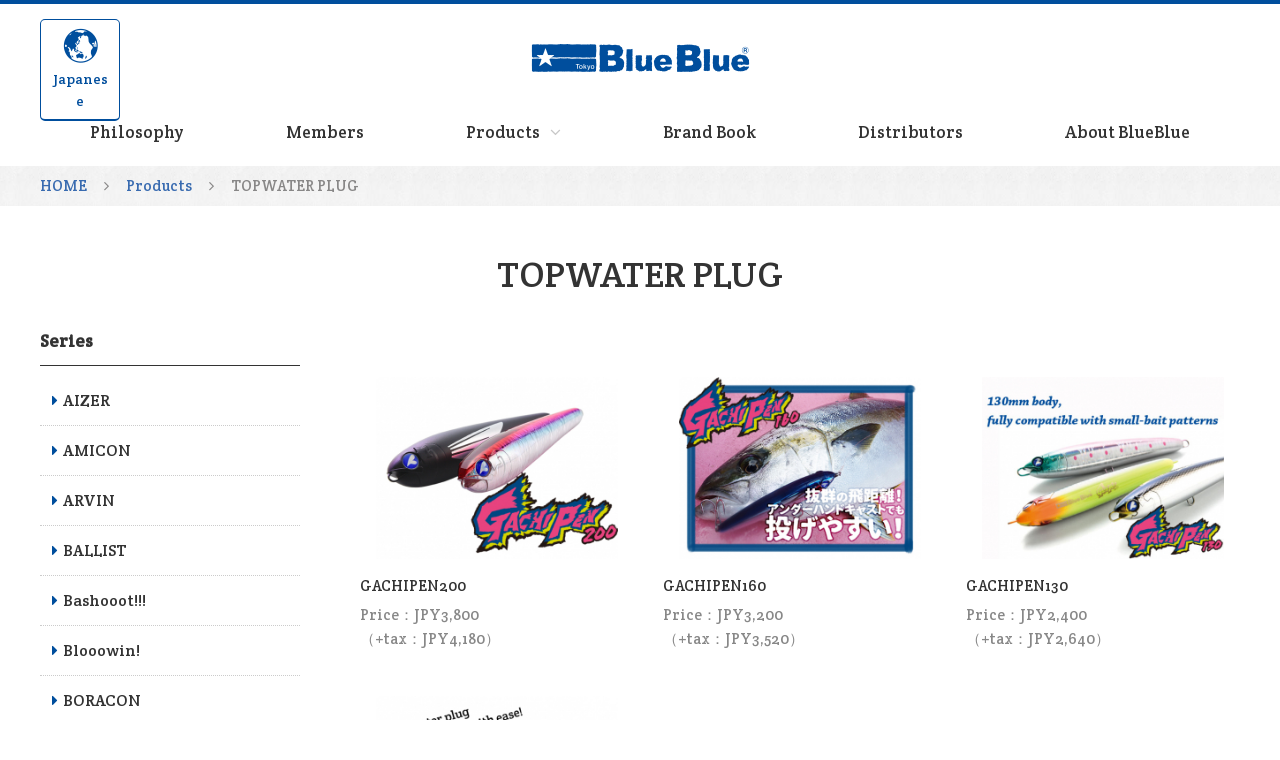

--- FILE ---
content_type: text/html; charset=UTF-8
request_url: https://www.bluebluefishing.com/en/item/category/001007013/
body_size: 3390
content:
<!doctype html>
<html lang="en">
<head>
	<meta charset="utf-8">
	<meta http-equiv="X-UA-Compatible" content="IE=edge">
	<title>TOPWATER PLUG製品 | BlueBlue Fishing</title>
	<meta name="keywords" content="TOPWATER PLUG,Blue Blue">
	<meta name="description" content="TOPWATER PLUGの製品を紹介します。">
	<meta name="viewport" content="width=device-width, initial-scale=1.0">
	<link rel="stylesheet" href="/assets/styles/styles.css?d=20250625142312">
	<link rel="stylesheet" href="/assets/styles/renewal/index.css?d=20250625142312">

	<script type="text/javascript" src="/assets/js/import.js?d=20250625142312"></script>
	<!--[if lt IE 9]>
		<script src="/assets/js/plugins/html5shiv.min.js"></script>
		<script src="/assets/js/plugins/html5shiv-printshiv.min.js"></script>
	<![endif]-->

	<!-- Global site tag (gtag.js) - Google Analytics -->
	<script async src="https://www.googletagmanager.com/gtag/js?id=UA-116913120-1"></script>
	<script>
	window.dataLayer = window.dataLayer || [];
	function gtag(){dataLayer.push(arguments);}
	gtag('js', new Date());

	gtag('config', 'UA-116913120-1');
	</script>


<script>
$(function(){
	var p = 1;
	var category = '001007013';
	$(document).on('click', '.common_viewMore', function(){
		$('.common_viewMore').hide();
		$.ajax({
			url: '/en/item/ajax/',
			type: 'POST',
			cache: false,
			dataType: 'json',
			data: {
				'op': 'ajax',
				'mode': 'append',
				'category': category,
				'p': p
			},
			success: function(result){
				if(result.status){
					$('#item_list_result').append(result.html);
					p++;
					if(result.more_view){
						$('.common_viewMore').show();
					}
				}
			},
			error: function(xhr, ts, err){
				alert('通信エラーが発生しました');
			}
		});
		
	});
});
</script>

</head>
<body id="item" class="languageEn">
	<div class="wrapper">
		<header class="gHeader">
			<div class="gHeader_inner">
				<p class="gNavBtn pc-hidden"><a href="javascript: void(0);"><span></span></a></p>
				<div class="gHeader_middle">
					<!-- タグ注意 --><h1 class="gHeader_logo"><a href="/en/"><img src="/assets/images/global/header_logo.png" alt="BlueBlue"></a></h1>
				</div>
				<p class="gHeader_lang"><a href="/"><img src="/assets/images/global/language_icon.png" alt="言語切替ボタン"><span>Japanese</span></a></p>
			</div><!-- gHeader_inner -->
		</header><!-- gHeader -->
		<nav class="gNav">
			<div class="gNav_inner">
				<p class="gNav_close pc-hidden"><a href="javascript: void(0);"><span><i>close</i></span></a></p>
				<ul class="gNav_list">
					<li class="gNav_item gNav01"><a href="/en/philosophy/">Philosophy</a></li>
					<li class="gNav_item gNav02"><a href="/en/members/">Members</a></li>
					<li class="gNav_item gNav03 gNav_item-toggle">
						<a href="javascript: void(0);">Products<i></i></a>
						<div class="subNav">
							<div class="subNav_inner">
								<ul class="subNav_list">
									<li class="subNav_item"><a href="/en/item/">Products TOP</a></li>
									<li class="subNav_item">
										<a href="/en/item/category/001007/">Lure Types</a>
										<ul class="grandNav_list">
											<li class="grandNav_item"><a href="/en/item/category/001007013/">TOPWATER PLUG</a></li>
											<li class="grandNav_item"><a href="/en/item/category/001007014/">SINKING PLUG</a></li>
											<li class="grandNav_item"><a href="/en/item/category/001007016/">SURFACEPLUG</a></li>
											<li class="grandNav_item"><a href="/en/item/category/001007008/">FLOATING MINNOW</a></li>
											<li class="grandNav_item"><a href="/en/item/category/001007001/">SINKING MINNOW</a></li>
											<li class="grandNav_item"><a href="/en/item/category/001007010/">LIPLESS MINNOW</a></li>
											<li class="grandNav_item"><a href="/en/item/category/001007002/">SHAD</a></li>
											<li class="grandNav_item"><a href="/en/item/category/001007003/">SOFT VIB</a></li>
											<li class="grandNav_item"><a href="/en/item/category/001007004/">VIBRATION</a></li>
											<li class="grandNav_item"><a href="/en/item/category/001007005/">TAIL SPIN</a></li>
											<li class="grandNav_item"><a href="/en/item/category/001007006/">POPPER</a></li>
											<li class="grandNav_item"><a href="/en/item/category/001007007/">METAL JIG</a></li>
											<li class="grandNav_item"><a href="/en/item/category/001007009/">PENCIL BAIT</a></li>
											<li class="grandNav_item"><a href="/en/item/category/001007012/">SWIM BAIT</a></li>
											<li class="grandNav_item"><a href="/en/item/category/001007015/">LIPLESS JERK BAIT</a></li>

										</ul>
									</li>
									<li class="subNav_item">
										<a href="/en/item/category/001009/">Jig Head</a>
									</li>
									<li class="subNav_item">
										<a href="/en/item/category/001002/">Rod</a>
										<ul class="grandNav_list">
											<li class="grandNav_item"><a href="/en/item/category/001002001/">OFFSHORE JIGING</a></li>

										</ul>
									</li>
									<li class="subNav_item">
										<a href="/en/item/category/001003/">Accessories</a>
										<ul class="grandNav_list">
											<li class="grandNav_item"><a href="/en/item/category/001003001/">GEAR</a></li>

										</ul>
									</li>
									<li class="subNav_item">
										<a href="/en/item/category/001004/">Apparel</a>
										<ul class="grandNav_list">
											<li class="grandNav_item"><a href="/en/item/category/001004001/">APPAREL　</a></li>

										</ul>
									</li>

								</ul>

								<ul class="subNav_list">
									<span>Target</span>
									<li class="subNav_item">
										<ul class="grandNav_list">
											<li class="grandNav_item"><a href="/en/item/target/003001/">HAIRTAIL</a></li>
											<li class="grandNav_item"><a href="/en/item/target/003002/">FLAT FISH</a></li>
											<li class="grandNav_item"><a href="/en/item/target/003003/">BLUE FISH</a></li>
											<li class="grandNav_item"><a href="/en/item/target/003004/">SEABASS</a></li>
											<li class="grandNav_item"><a href="/en/item/target/003005/">ROCKFISH</a></li>
											<li class="grandNav_item"><a href="/en/item/target/003006/">NORTHERN PIKE</a></li>
											<li class="grandNav_item"><a href="/en/item/target/003007/">GIANT TREVALLY</a></li>
											<li class="grandNav_item"><a href="/en/item/target/003008/">SEABREAM</a></li>

										</ul>
									</li>
								</ul>
							</div>
						</div><!-- subNav -->
					</li>
										<li class="gNav_item gNav04">
												<a href="/assets/js/pdfjs/web/viewer.php?site=en" target="_blank">
													Brand Book
						</a>
					</li>
										<li class="gNav_item gNav05"><a href="/en/distributors/">Distributors</a></li>
					<li class="gNav_item gNav06"><a href="/en/about_blueblue/">About BlueBlue</a></li>
				</ul>
				<!-- <p class="gHeader_lang pc-hidden"><a href="/"><i></i>Japanese</a></p> -->
			</div>
		</nav><!-- gNav -->


		<div class="content">
			<div class="topicpath">
				<ul class="topicpath_list">
					<li class="topicpath_item"><a href="/en/">HOME</a></li>
					<li class="topicpath_item"><a href="/en/item/">Products</a></li>
					<li class="topicpath_item topicpath_item-current">TOPWATER PLUG</li>
				</ul>
			</div>
			<div class="content_inner">
				<h1 class="pageTitle">TOPWATER PLUG</h1>
				<div class="layout">
					<div class="main">
						
						<section class="item_section mt50" id="item_list_result">
							
							<ul class="item_list">
								<li class="item_item">
									<dl class="item_set">
										<a href="/en/item/detail/001007/">
											<dt class="item_setImg"><img src="/files_thumbnail/item_gachipen_gachipen__0016_gachipen_w274px_h206px.jpg" alt=""></dt>
											<dd class="item_setTitle">GACHIPEN200</dd>
											<dd class="item_setPrice">Price：JPY3,800<br>（+tax：JPY4,180）</dd>
										</a>
									</dl>
								</li>
								<li class="item_item">
									<dl class="item_set">
										<a href="/en/item/detail/002690/">
											<dt class="item_setImg"><img src="/files_thumbnail/item_gachipen_160_gachipen160-main_w274px_h206px.jpg" alt=""></dt>
											<dd class="item_setTitle">GACHIPEN160</dd>
											<dd class="item_setPrice">Price：JPY3,200<br>（+tax：JPY3,520）</dd>
										</a>
									</dl>
								</li>
								<li class="item_item">
									<dl class="item_set">
										<a href="/en/item/detail/004464/">
											<dt class="item_setImg"><img src="/files_thumbnail/item_gachipen_130_gachipen130_bn02_w274px_h206px.jpg" alt=""></dt>
											<dd class="item_setTitle">GACHIPEN130</dd>
											<dd class="item_setPrice">Price：JPY2,400<br>（+tax：JPY2,640）</dd>
										</a>
									</dl>
								</li>
								<li class="item_item">
									<dl class="item_set">
										<a href="/en/item/detail/005971/">
											<dt class="item_setImg"><img src="/files_thumbnail/item_inemun_60_inemun60_bn02_w274px_h206px.jpg" alt=""></dt>
											<dd class="item_setTitle">INEMUN60</dd>
											<dd class="item_setPrice">Price：JPY1,620<br>（+tax：JPY1,782）</dd>
										</a>
									</dl>
								</li>

							</ul><!-- item_list -->
						</section>
					</div><!-- main -->

					<div class="side">
						<dl class="side_cate">
							<dt class="side_cateTitle">Series</dt>
							<dd class="side_cateBody">
								<ul class="side_set">
									<li class="side_setItem"><a href="/en/item/series/78/">AIZER</a></li>
									<li class="side_setItem"><a href="/en/item/series/74/">AMICON</a></li>
									<li class="side_setItem"><a href="/en/item/series/61/">ARVIN</a></li>
									<li class="side_setItem"><a href="/en/item/series/97/">BALLIST</a></li>
									<li class="side_setItem"><a href="/en/item/series/21/">Bashooot!!!</a></li>
									<li class="side_setItem"><a href="/en/item/series/18/">Blooowin!</a></li>
									<li class="side_setItem"><a href="/en/item/series/51/">BORACON</a></li>
									<li class="side_setItem"><a href="/en/item/series/91/">CHUPAZO</a></li>
									<li class="side_setItem"><a href="/en/item/series/28/">Conifer</a></li>
									<li class="side_setItem"><a href="/en/item/series/72/">ebicon</a></li>
									<li class="side_setItem"><a href="/en/item/series/83/">EGUID</a></li>
									<li class="side_setItem"><a href="/en/item/series/44/">ESSNAL</a></li>
									<li class="side_setItem"><a href="/en/item/series/47/">FALLTEN</a></li>
									<li class="side_setItem"><a href="/en/item/series/30/">FALLTEN MEDIUM</a></li>
									<li class="side_setItem"><a href="/en/item/series/66/">Force Guile</a></li>
									<li class="side_setItem"><a href="/en/item/series/69/">Frid</a></li>
									<li class="side_setItem"><a href="/en/item/series/24/">Gaboz!!!</a></li>
									<li class="side_setItem"><a href="/en/item/series/20/">GACHIPEN</a></li>
									<li class="side_setItem"><a href="/en/item/series/81/">GACHIPOP</a></li>
									<li class="side_setItem"><a href="/en/item/series/34/">GACHISLA</a></li>
									<li class="side_setItem"><a href="/en/item/series/93/">INEMUN</a></li>
									<li class="side_setItem"><a href="/en/item/series/96/">JOL MOORE</a></li>
									<li class="side_setItem"><a href="/en/item/series/45/">JOLTY</a></li>
									<li class="side_setItem"><a href="/en/item/series/76/">KONOYAROU</a></li>
									<li class="side_setItem"><a href="/en/item/series/52/">KUMIHON</a></li>
									<li class="side_setItem"><a href="/en/item/series/54/">Leptis</a></li>
									<li class="side_setItem"><a href="/en/item/series/46/">MetalShalldus</a></li>
									<li class="side_setItem"><a href="/en/item/series/26/">Narage</a></li>
									<li class="side_setItem"><a href="/en/item/series/23/">NINJARI</a></li>
									<li class="side_setItem"><a href="/en/item/series/89/">OUTSTAR</a></li>
									<li class="side_setItem"><a href="/en/item/series/33/">RAZAMIN</a></li>
									<li class="side_setItem"><a href="/en/item/series/56/">SCARNASH</a></li>
									<li class="side_setItem"><a href="/en/item/series/42/">SeaRide</a></li>
									<li class="side_setItem"><a href="/en/item/series/29/">SeaRide Long</a></li>
									<li class="side_setItem"><a href="/en/item/series/43/">SeaRide mini</a></li>
									<li class="side_setItem"><a href="/en/item/series/22/">Shalldus</a></li>
									<li class="side_setItem"><a href="/en/item/series/19/">SNECON</a></li>
									<li class="side_setItem"><a href="/en/item/series/27/">SpinBit</a></li>
									<li class="side_setItem"><a href="/en/item/series/86/">TG STRIKE</a></li>
									<li class="side_setItem"><a href="/en/item/series/25/">Tracy</a></li>
									<li class="side_setItem"><a href="/en/item/series/63/">ZEPPER</a></li>

								</ul>
							</dd>
						</dl>

						<dl class="side_cate">
							<dt class="side_cateTitle">Lure Types</dt>
							<dd class="side_cateBody">
								<ul class="side_set">
									<li class="side_setItem  side-isActive"><a href="/en/item/category/001007013/">TOPWATER PLUG</a></li>
									<li class="side_setItem "><a href="/en/item/category/001007014/">SINKING PLUG</a></li>
									<li class="side_setItem "><a href="/en/item/category/001007016/">SURFACEPLUG</a></li>
									<li class="side_setItem "><a href="/en/item/category/001007008/">FLOATING MINNOW</a></li>
									<li class="side_setItem "><a href="/en/item/category/001007001/">SINKING MINNOW</a></li>
									<li class="side_setItem "><a href="/en/item/category/001007010/">LIPLESS MINNOW</a></li>
									<li class="side_setItem "><a href="/en/item/category/001007002/">SHAD</a></li>
									<li class="side_setItem "><a href="/en/item/category/001007003/">SOFT VIB</a></li>
									<li class="side_setItem "><a href="/en/item/category/001007004/">VIBRATION</a></li>
									<li class="side_setItem "><a href="/en/item/category/001007005/">TAIL SPIN</a></li>
									<li class="side_setItem "><a href="/en/item/category/001007006/">POPPER</a></li>
									<li class="side_setItem "><a href="/en/item/category/001007007/">METAL JIG</a></li>
									<li class="side_setItem "><a href="/en/item/category/001007009/">PENCIL BAIT</a></li>
									<li class="side_setItem "><a href="/en/item/category/001007012/">SWIM BAIT</a></li>
									<li class="side_setItem "><a href="/en/item/category/001007015/">LIPLESS JERK BAIT</a></li>

								</ul>
							</dd>
						</dl>

						<dl class="side_cate">
							<dt class="side_cateTitle">Target</dt>
							<dd class="side_cateBody">
								<ul class="side_set">
									<li class="side_setItem"><a href="/en/item/target/003001/">HAIRTAIL</a></li>
									<li class="side_setItem"><a href="/en/item/target/003002/">FLAT FISH</a></li>
									<li class="side_setItem"><a href="/en/item/target/003003/">BLUE FISH</a></li>
									<li class="side_setItem"><a href="/en/item/target/003004/">SEABASS</a></li>
									<li class="side_setItem"><a href="/en/item/target/003005/">ROCKFISH</a></li>
									<li class="side_setItem"><a href="/en/item/target/003006/">NORTHERN PIKE</a></li>
									<li class="side_setItem"><a href="/en/item/target/003007/">GIANT TREVALLY</a></li>
									<li class="side_setItem"><a href="/en/item/target/003008/">SEABREAM</a></li>

								</ul>
							</dd>
						</dl>
					</div><!-- side -->
				</div><!-- layout -->
			</div><!-- content_inner -->
		</div><!-- content -->


		<p id="js-pageTop" class="pageTop"><a href="#"><img src="/assets/images/global/pageTop.png" alt="Page Top"></a></p>
		<footer class="gFooter">
			<div class="gFooter_inner">
				<ul class="gFooter_links">
					<li class="gFooter_link"><a href="/en/contact/">Contact Info.</a></li>
				</ul>
				<ul class="gFooter_sns">
					<li class="gFooter_snsItem"><a href="https://www.instagram.com/bluebluefishing_itn/" target="_blank"><img src="/assets/images/global/sns_icon01.png" alt="Instagram"></a></li>
					<li class="gFooter_snsItem"><a href="https://twitter.com/BlueBlueFishing" target="_blank"><img src="/assets/images/global/sns_icon03.png" alt="X"></a></li>
					<li class="gFooter_snsItem"><a href="http://www.facebook.com/BlueBlueFishing" target="_blank"><img src="/assets/images/global/sns_icon02.png" alt="Facebook"></a></li>
					<li class="gFooter_snsItem"><a href="https://www.youtube.com/channel/UCSE-gWMlRacLGsksFQwW58Q" target="_blank"><img src="/assets/images/global/sns_icon04.png" alt="Youtube"></a></li>
				</ul>
				<p class="pc-hidden mt0"><a href="javascript: void(0);" class="gNavOverlay"></a></p>
				<p class="gFooter_copyright">&copy; BLUE BLUE Co.Ltd. All rights reserved. </p>
			</div>
		</footer><!-- gFooter -->
	</div><!-- /.wrapper -->

</body>
</html>

--- FILE ---
content_type: text/css
request_url: https://www.bluebluefishing.com/assets/styles/styles.css?d=20250625142312
body_size: 34273
content:
@import"https://maxcdn.bootstrapcdn.com/font-awesome/4.5.0/css/font-awesome.min.css";@import"https://fonts.googleapis.com/css2?family=Crete+Round&family=Open+Sans&display=swap";@charset "UTF-8";html,body,div,span,object,iframe,h1,h2,h3,h4,h5,h6,p,blockquote,pre,abbr,address,cite,code,del,dfn,em,img,ins,kbd,q,samp,small,strong,sub,sup,var,b,i,dl,dt,dd,ol,ul,li,fieldset,form,label,legend,table,caption,tbody,tfoot,thead,tr,th,td,article,aside,canvas,details,figcaption,figure,footer,header,hgroup,menu,nav,section,summary,time,mark,audio,video{margin:0;padding:0;border:0;outline:0;font-size:100%;vertical-align:baseline;background:transparent;-webkit-box-sizing:border-box;box-sizing:border-box}body{line-height:1}article,aside,details,figcaption,figure,footer,header,hgroup,menu,nav,section{display:block;-webkit-box-sizing:border-box;box-sizing:border-box}blockquote,q{quotes:none}blockquote:before,blockquote:after,q:before,q:after{content:'';content:none}a{margin:0;padding:0;font-size:100%;vertical-align:baseline;background:transparent}ins{text-decoration:none}del{text-decoration:line-through}table{border-collapse:collapse;border-spacing:0}hr{display:block;height:1px;border:0;border-top:1px solid #ccc;margin:1em 0;padding:0}input,select{vertical-align:middle}input[type=check],input[type=radio]{margin:0;vertical-align:middle;margin:0 5px 0 0}*{-webkit-box-sizing:border-box;box-sizing:border-box}body{font-family:'メイリオ',Meiryo,'ヒラギノ角ゴ Pro',Hiragino Kaku Gothic Pro,Verdana,Arial,sans-serif,'ＭＳ Ｐゴシック';line-height:1.6;color:#333;white-space:normal;text-align:left;-webkit-text-size-adjust:100%;overflow-x:hidden}h1,h2,h3,h4,h5,h6{font-weight:400}img{vertical-align:bottom}hr{margin:20px 0 0}p,ul,ol,table,dl,figure{margin-top:20px}b,strong{font-weight:700}em{font-style:italic}button{font-family:inherit}input[type=password],select,textarea{width:100%;font-family:inherit}table{width:100%}th,td{text-align:left}html{font-size:62.5%}body{font-size:16px;font-size:1.6rem}a{text-decoration:none;color:#333}a:hover{opacity:.8;-ms-filter:"progid:DXImageTransform.Microsoft.Alpha(Opacity=80)";filter:alpha(opacity=80);-moz-opacity:.8}img{vertical-align:bottom;max-width:100%;height:auto}p{word-break:break-all}textarea{overflow:auto;resize:vertical}ul:not([class]),ol{margin-left:1.7em}ul:not([class])>:first-child,ol>:first-child{margin-top:0}ul:not([class]) li,ol li{display:list-item;line-height:1.75}input[type=text],input[type=password],select,textarea{font-size:16px;font-size:1.6rem}input[type=text],input[type=password],button{-moz-appearance:none;-webkit-appearance:none;appearance:none;border:none;border-radius:0;-webkit-box-shadow:none;box-shadow:none}input[type=radio]{display:none}input[type=checkbox]{display:none}.mt0{margin-top:0!important}.mr0{margin-right:0!important}.mb0{margin-bottom:0!important}.ml0{margin-left:0!important}.pt0{padding-top:0!important}.pr0{padding-right:0!important}.pb0{padding-bottom:0!important}.pl0{padding-left:0!important}.indent0e{text-indent:0!important;padding-left:0!important}.mt1{margin-top:1px!important}.mr1{margin-right:1px!important}.mb1{margin-bottom:1px!important}.ml1{margin-left:1px!important}.pt1{padding-top:1px!important}.pr1{padding-right:1px!important}.pb1{padding-bottom:1px!important}.pl1{padding-left:1px!important}.indent1e{text-indent:-.1em!important;padding-left:.1em!important}.mt2{margin-top:2px!important}.mr2{margin-right:2px!important}.mb2{margin-bottom:2px!important}.ml2{margin-left:2px!important}.pt2{padding-top:2px!important}.pr2{padding-right:2px!important}.pb2{padding-bottom:2px!important}.pl2{padding-left:2px!important}.indent2e{text-indent:-.2em!important;padding-left:.2em!important}.mt3{margin-top:3px!important}.mr3{margin-right:3px!important}.mb3{margin-bottom:3px!important}.ml3{margin-left:3px!important}.pt3{padding-top:3px!important}.pr3{padding-right:3px!important}.pb3{padding-bottom:3px!important}.pl3{padding-left:3px!important}.indent3e{text-indent:-.3em!important;padding-left:.3em!important}.mt4{margin-top:4px!important}.mr4{margin-right:4px!important}.mb4{margin-bottom:4px!important}.ml4{margin-left:4px!important}.pt4{padding-top:4px!important}.pr4{padding-right:4px!important}.pb4{padding-bottom:4px!important}.pl4{padding-left:4px!important}.indent4e{text-indent:-.4em!important;padding-left:.4em!important}.mt5{margin-top:5px!important}.mr5{margin-right:5px!important}.mb5{margin-bottom:5px!important}.ml5{margin-left:5px!important}.pt5{padding-top:5px!important}.pr5{padding-right:5px!important}.pb5{padding-bottom:5px!important}.pl5{padding-left:5px!important}.indent5e{text-indent:-.5em!important;padding-left:.5em!important}.mt6{margin-top:6px!important}.mr6{margin-right:6px!important}.mb6{margin-bottom:6px!important}.ml6{margin-left:6px!important}.pt6{padding-top:6px!important}.pr6{padding-right:6px!important}.pb6{padding-bottom:6px!important}.pl6{padding-left:6px!important}.indent6e{text-indent:-.6em!important;padding-left:.6em!important}.mt7{margin-top:7px!important}.mr7{margin-right:7px!important}.mb7{margin-bottom:7px!important}.ml7{margin-left:7px!important}.pt7{padding-top:7px!important}.pr7{padding-right:7px!important}.pb7{padding-bottom:7px!important}.pl7{padding-left:7px!important}.indent7e{text-indent:-.7em!important;padding-left:.7em!important}.mt8{margin-top:8px!important}.mr8{margin-right:8px!important}.mb8{margin-bottom:8px!important}.ml8{margin-left:8px!important}.pt8{padding-top:8px!important}.pr8{padding-right:8px!important}.pb8{padding-bottom:8px!important}.pl8{padding-left:8px!important}.indent8e{text-indent:-.8em!important;padding-left:.8em!important}.mt9{margin-top:9px!important}.mr9{margin-right:9px!important}.mb9{margin-bottom:9px!important}.ml9{margin-left:9px!important}.pt9{padding-top:9px!important}.pr9{padding-right:9px!important}.pb9{padding-bottom:9px!important}.pl9{padding-left:9px!important}.indent9e{text-indent:-.9em!important;padding-left:.9em!important}.mt10{margin-top:10px!important}.mr10{margin-right:10px!important}.mb10{margin-bottom:10px!important}.ml10{margin-left:10px!important}.pt10{padding-top:10px!important}.pr10{padding-right:10px!important}.pb10{padding-bottom:10px!important}.pl10{padding-left:10px!important}.indent10e{text-indent:-1em!important;padding-left:1em!important}.mt11{margin-top:11px!important}.mr11{margin-right:11px!important}.mb11{margin-bottom:11px!important}.ml11{margin-left:11px!important}.pt11{padding-top:11px!important}.pr11{padding-right:11px!important}.pb11{padding-bottom:11px!important}.pl11{padding-left:11px!important}.indent11e{text-indent:-1.1em!important;padding-left:1.1em!important}.mt12{margin-top:12px!important}.mr12{margin-right:12px!important}.mb12{margin-bottom:12px!important}.ml12{margin-left:12px!important}.pt12{padding-top:12px!important}.pr12{padding-right:12px!important}.pb12{padding-bottom:12px!important}.pl12{padding-left:12px!important}.indent12e{text-indent:-1.2em!important;padding-left:1.2em!important}.mt13{margin-top:13px!important}.mr13{margin-right:13px!important}.mb13{margin-bottom:13px!important}.ml13{margin-left:13px!important}.pt13{padding-top:13px!important}.pr13{padding-right:13px!important}.pb13{padding-bottom:13px!important}.pl13{padding-left:13px!important}.indent13e{text-indent:-1.3em!important;padding-left:1.3em!important}.mt14{margin-top:14px!important}.mr14{margin-right:14px!important}.mb14{margin-bottom:14px!important}.ml14{margin-left:14px!important}.pt14{padding-top:14px!important}.pr14{padding-right:14px!important}.pb14{padding-bottom:14px!important}.pl14{padding-left:14px!important}.indent14e{text-indent:-1.4em!important;padding-left:1.4em!important}.mt15{margin-top:15px!important}.mr15{margin-right:15px!important}.mb15{margin-bottom:15px!important}.ml15{margin-left:15px!important}.pt15{padding-top:15px!important}.pr15{padding-right:15px!important}.pb15{padding-bottom:15px!important}.pl15{padding-left:15px!important}.indent15e{text-indent:-1.5em!important;padding-left:1.5em!important}.mt16{margin-top:16px!important}.mr16{margin-right:16px!important}.mb16{margin-bottom:16px!important}.ml16{margin-left:16px!important}.pt16{padding-top:16px!important}.pr16{padding-right:16px!important}.pb16{padding-bottom:16px!important}.pl16{padding-left:16px!important}.indent16e{text-indent:-1.6em!important;padding-left:1.6em!important}.mt17{margin-top:17px!important}.mr17{margin-right:17px!important}.mb17{margin-bottom:17px!important}.ml17{margin-left:17px!important}.pt17{padding-top:17px!important}.pr17{padding-right:17px!important}.pb17{padding-bottom:17px!important}.pl17{padding-left:17px!important}.indent17e{text-indent:-1.7em!important;padding-left:1.7em!important}.mt18{margin-top:18px!important}.mr18{margin-right:18px!important}.mb18{margin-bottom:18px!important}.ml18{margin-left:18px!important}.pt18{padding-top:18px!important}.pr18{padding-right:18px!important}.pb18{padding-bottom:18px!important}.pl18{padding-left:18px!important}.indent18e{text-indent:-1.8em!important;padding-left:1.8em!important}.mt19{margin-top:19px!important}.mr19{margin-right:19px!important}.mb19{margin-bottom:19px!important}.ml19{margin-left:19px!important}.pt19{padding-top:19px!important}.pr19{padding-right:19px!important}.pb19{padding-bottom:19px!important}.pl19{padding-left:19px!important}.indent19e{text-indent:-1.9em!important;padding-left:1.9em!important}.mt20{margin-top:20px!important}.mr20{margin-right:20px!important}.mb20{margin-bottom:20px!important}.ml20{margin-left:20px!important}.pt20{padding-top:20px!important}.pr20{padding-right:20px!important}.pb20{padding-bottom:20px!important}.pl20{padding-left:20px!important}.indent20e{text-indent:-2em!important;padding-left:2em!important}.mt21{margin-top:21px!important}.mr21{margin-right:21px!important}.mb21{margin-bottom:21px!important}.ml21{margin-left:21px!important}.pt21{padding-top:21px!important}.pr21{padding-right:21px!important}.pb21{padding-bottom:21px!important}.pl21{padding-left:21px!important}.indent21e{text-indent:-2.1em!important;padding-left:2.1em!important}.mt22{margin-top:22px!important}.mr22{margin-right:22px!important}.mb22{margin-bottom:22px!important}.ml22{margin-left:22px!important}.pt22{padding-top:22px!important}.pr22{padding-right:22px!important}.pb22{padding-bottom:22px!important}.pl22{padding-left:22px!important}.indent22e{text-indent:-2.2em!important;padding-left:2.2em!important}.mt23{margin-top:23px!important}.mr23{margin-right:23px!important}.mb23{margin-bottom:23px!important}.ml23{margin-left:23px!important}.pt23{padding-top:23px!important}.pr23{padding-right:23px!important}.pb23{padding-bottom:23px!important}.pl23{padding-left:23px!important}.indent23e{text-indent:-2.3em!important;padding-left:2.3em!important}.mt24{margin-top:24px!important}.mr24{margin-right:24px!important}.mb24{margin-bottom:24px!important}.ml24{margin-left:24px!important}.pt24{padding-top:24px!important}.pr24{padding-right:24px!important}.pb24{padding-bottom:24px!important}.pl24{padding-left:24px!important}.indent24e{text-indent:-2.4em!important;padding-left:2.4em!important}.mt25{margin-top:25px!important}.mr25{margin-right:25px!important}.mb25{margin-bottom:25px!important}.ml25{margin-left:25px!important}.pt25{padding-top:25px!important}.pr25{padding-right:25px!important}.pb25{padding-bottom:25px!important}.pl25{padding-left:25px!important}.indent25e{text-indent:-2.5em!important;padding-left:2.5em!important}.mt26{margin-top:26px!important}.mr26{margin-right:26px!important}.mb26{margin-bottom:26px!important}.ml26{margin-left:26px!important}.pt26{padding-top:26px!important}.pr26{padding-right:26px!important}.pb26{padding-bottom:26px!important}.pl26{padding-left:26px!important}.indent26e{text-indent:-2.6em!important;padding-left:2.6em!important}.mt27{margin-top:27px!important}.mr27{margin-right:27px!important}.mb27{margin-bottom:27px!important}.ml27{margin-left:27px!important}.pt27{padding-top:27px!important}.pr27{padding-right:27px!important}.pb27{padding-bottom:27px!important}.pl27{padding-left:27px!important}.indent27e{text-indent:-2.7em!important;padding-left:2.7em!important}.mt28{margin-top:28px!important}.mr28{margin-right:28px!important}.mb28{margin-bottom:28px!important}.ml28{margin-left:28px!important}.pt28{padding-top:28px!important}.pr28{padding-right:28px!important}.pb28{padding-bottom:28px!important}.pl28{padding-left:28px!important}.indent28e{text-indent:-2.8em!important;padding-left:2.8em!important}.mt29{margin-top:29px!important}.mr29{margin-right:29px!important}.mb29{margin-bottom:29px!important}.ml29{margin-left:29px!important}.pt29{padding-top:29px!important}.pr29{padding-right:29px!important}.pb29{padding-bottom:29px!important}.pl29{padding-left:29px!important}.indent29e{text-indent:-2.9em!important;padding-left:2.9em!important}.mt30{margin-top:30px!important}.mr30{margin-right:30px!important}.mb30{margin-bottom:30px!important}.ml30{margin-left:30px!important}.pt30{padding-top:30px!important}.pr30{padding-right:30px!important}.pb30{padding-bottom:30px!important}.pl30{padding-left:30px!important}.indent30e{text-indent:-3em!important;padding-left:3em!important}.mt31{margin-top:31px!important}.mr31{margin-right:31px!important}.mb31{margin-bottom:31px!important}.ml31{margin-left:31px!important}.pt31{padding-top:31px!important}.pr31{padding-right:31px!important}.pb31{padding-bottom:31px!important}.pl31{padding-left:31px!important}.indent31e{text-indent:-3.1em!important;padding-left:3.1em!important}.mt32{margin-top:32px!important}.mr32{margin-right:32px!important}.mb32{margin-bottom:32px!important}.ml32{margin-left:32px!important}.pt32{padding-top:32px!important}.pr32{padding-right:32px!important}.pb32{padding-bottom:32px!important}.pl32{padding-left:32px!important}.indent32e{text-indent:-3.2em!important;padding-left:3.2em!important}.mt33{margin-top:33px!important}.mr33{margin-right:33px!important}.mb33{margin-bottom:33px!important}.ml33{margin-left:33px!important}.pt33{padding-top:33px!important}.pr33{padding-right:33px!important}.pb33{padding-bottom:33px!important}.pl33{padding-left:33px!important}.indent33e{text-indent:-3.3em!important;padding-left:3.3em!important}.mt34{margin-top:34px!important}.mr34{margin-right:34px!important}.mb34{margin-bottom:34px!important}.ml34{margin-left:34px!important}.pt34{padding-top:34px!important}.pr34{padding-right:34px!important}.pb34{padding-bottom:34px!important}.pl34{padding-left:34px!important}.indent34e{text-indent:-3.4em!important;padding-left:3.4em!important}.mt35{margin-top:35px!important}.mr35{margin-right:35px!important}.mb35{margin-bottom:35px!important}.ml35{margin-left:35px!important}.pt35{padding-top:35px!important}.pr35{padding-right:35px!important}.pb35{padding-bottom:35px!important}.pl35{padding-left:35px!important}.indent35e{text-indent:-3.5em!important;padding-left:3.5em!important}.mt36{margin-top:36px!important}.mr36{margin-right:36px!important}.mb36{margin-bottom:36px!important}.ml36{margin-left:36px!important}.pt36{padding-top:36px!important}.pr36{padding-right:36px!important}.pb36{padding-bottom:36px!important}.pl36{padding-left:36px!important}.indent36e{text-indent:-3.6em!important;padding-left:3.6em!important}.mt37{margin-top:37px!important}.mr37{margin-right:37px!important}.mb37{margin-bottom:37px!important}.ml37{margin-left:37px!important}.pt37{padding-top:37px!important}.pr37{padding-right:37px!important}.pb37{padding-bottom:37px!important}.pl37{padding-left:37px!important}.indent37e{text-indent:-3.7em!important;padding-left:3.7em!important}.mt38{margin-top:38px!important}.mr38{margin-right:38px!important}.mb38{margin-bottom:38px!important}.ml38{margin-left:38px!important}.pt38{padding-top:38px!important}.pr38{padding-right:38px!important}.pb38{padding-bottom:38px!important}.pl38{padding-left:38px!important}.indent38e{text-indent:-3.8em!important;padding-left:3.8em!important}.mt39{margin-top:39px!important}.mr39{margin-right:39px!important}.mb39{margin-bottom:39px!important}.ml39{margin-left:39px!important}.pt39{padding-top:39px!important}.pr39{padding-right:39px!important}.pb39{padding-bottom:39px!important}.pl39{padding-left:39px!important}.indent39e{text-indent:-3.9em!important;padding-left:3.9em!important}.mt40{margin-top:40px!important}.mr40{margin-right:40px!important}.mb40{margin-bottom:40px!important}.ml40{margin-left:40px!important}.pt40{padding-top:40px!important}.pr40{padding-right:40px!important}.pb40{padding-bottom:40px!important}.pl40{padding-left:40px!important}.indent40e{text-indent:-4em!important;padding-left:4em!important}.mt41{margin-top:41px!important}.mr41{margin-right:41px!important}.mb41{margin-bottom:41px!important}.ml41{margin-left:41px!important}.pt41{padding-top:41px!important}.pr41{padding-right:41px!important}.pb41{padding-bottom:41px!important}.pl41{padding-left:41px!important}.indent41e{text-indent:-4.1em!important;padding-left:4.1em!important}.mt42{margin-top:42px!important}.mr42{margin-right:42px!important}.mb42{margin-bottom:42px!important}.ml42{margin-left:42px!important}.pt42{padding-top:42px!important}.pr42{padding-right:42px!important}.pb42{padding-bottom:42px!important}.pl42{padding-left:42px!important}.indent42e{text-indent:-4.2em!important;padding-left:4.2em!important}.mt43{margin-top:43px!important}.mr43{margin-right:43px!important}.mb43{margin-bottom:43px!important}.ml43{margin-left:43px!important}.pt43{padding-top:43px!important}.pr43{padding-right:43px!important}.pb43{padding-bottom:43px!important}.pl43{padding-left:43px!important}.indent43e{text-indent:-4.3em!important;padding-left:4.3em!important}.mt44{margin-top:44px!important}.mr44{margin-right:44px!important}.mb44{margin-bottom:44px!important}.ml44{margin-left:44px!important}.pt44{padding-top:44px!important}.pr44{padding-right:44px!important}.pb44{padding-bottom:44px!important}.pl44{padding-left:44px!important}.indent44e{text-indent:-4.4em!important;padding-left:4.4em!important}.mt45{margin-top:45px!important}.mr45{margin-right:45px!important}.mb45{margin-bottom:45px!important}.ml45{margin-left:45px!important}.pt45{padding-top:45px!important}.pr45{padding-right:45px!important}.pb45{padding-bottom:45px!important}.pl45{padding-left:45px!important}.indent45e{text-indent:-4.5em!important;padding-left:4.5em!important}.mt46{margin-top:46px!important}.mr46{margin-right:46px!important}.mb46{margin-bottom:46px!important}.ml46{margin-left:46px!important}.pt46{padding-top:46px!important}.pr46{padding-right:46px!important}.pb46{padding-bottom:46px!important}.pl46{padding-left:46px!important}.indent46e{text-indent:-4.6em!important;padding-left:4.6em!important}.mt47{margin-top:47px!important}.mr47{margin-right:47px!important}.mb47{margin-bottom:47px!important}.ml47{margin-left:47px!important}.pt47{padding-top:47px!important}.pr47{padding-right:47px!important}.pb47{padding-bottom:47px!important}.pl47{padding-left:47px!important}.indent47e{text-indent:-4.7em!important;padding-left:4.7em!important}.mt48{margin-top:48px!important}.mr48{margin-right:48px!important}.mb48{margin-bottom:48px!important}.ml48{margin-left:48px!important}.pt48{padding-top:48px!important}.pr48{padding-right:48px!important}.pb48{padding-bottom:48px!important}.pl48{padding-left:48px!important}.indent48e{text-indent:-4.8em!important;padding-left:4.8em!important}.mt49{margin-top:49px!important}.mr49{margin-right:49px!important}.mb49{margin-bottom:49px!important}.ml49{margin-left:49px!important}.pt49{padding-top:49px!important}.pr49{padding-right:49px!important}.pb49{padding-bottom:49px!important}.pl49{padding-left:49px!important}.indent49e{text-indent:-4.9em!important;padding-left:4.9em!important}.mt50{margin-top:50px!important}.mr50{margin-right:50px!important}.mb50{margin-bottom:50px!important}.ml50{margin-left:50px!important}.pt50{padding-top:50px!important}.pr50{padding-right:50px!important}.pb50{padding-bottom:50px!important}.pl50{padding-left:50px!important}.indent50e{text-indent:-5em!important;padding-left:5em!important}.mt51{margin-top:51px!important}.mr51{margin-right:51px!important}.mb51{margin-bottom:51px!important}.ml51{margin-left:51px!important}.pt51{padding-top:51px!important}.pr51{padding-right:51px!important}.pb51{padding-bottom:51px!important}.pl51{padding-left:51px!important}.indent51e{text-indent:-5.1em!important;padding-left:5.1em!important}.mt52{margin-top:52px!important}.mr52{margin-right:52px!important}.mb52{margin-bottom:52px!important}.ml52{margin-left:52px!important}.pt52{padding-top:52px!important}.pr52{padding-right:52px!important}.pb52{padding-bottom:52px!important}.pl52{padding-left:52px!important}.indent52e{text-indent:-5.2em!important;padding-left:5.2em!important}.mt53{margin-top:53px!important}.mr53{margin-right:53px!important}.mb53{margin-bottom:53px!important}.ml53{margin-left:53px!important}.pt53{padding-top:53px!important}.pr53{padding-right:53px!important}.pb53{padding-bottom:53px!important}.pl53{padding-left:53px!important}.indent53e{text-indent:-5.3em!important;padding-left:5.3em!important}.mt54{margin-top:54px!important}.mr54{margin-right:54px!important}.mb54{margin-bottom:54px!important}.ml54{margin-left:54px!important}.pt54{padding-top:54px!important}.pr54{padding-right:54px!important}.pb54{padding-bottom:54px!important}.pl54{padding-left:54px!important}.indent54e{text-indent:-5.4em!important;padding-left:5.4em!important}.mt55{margin-top:55px!important}.mr55{margin-right:55px!important}.mb55{margin-bottom:55px!important}.ml55{margin-left:55px!important}.pt55{padding-top:55px!important}.pr55{padding-right:55px!important}.pb55{padding-bottom:55px!important}.pl55{padding-left:55px!important}.indent55e{text-indent:-5.5em!important;padding-left:5.5em!important}.mt56{margin-top:56px!important}.mr56{margin-right:56px!important}.mb56{margin-bottom:56px!important}.ml56{margin-left:56px!important}.pt56{padding-top:56px!important}.pr56{padding-right:56px!important}.pb56{padding-bottom:56px!important}.pl56{padding-left:56px!important}.indent56e{text-indent:-5.6em!important;padding-left:5.6em!important}.mt57{margin-top:57px!important}.mr57{margin-right:57px!important}.mb57{margin-bottom:57px!important}.ml57{margin-left:57px!important}.pt57{padding-top:57px!important}.pr57{padding-right:57px!important}.pb57{padding-bottom:57px!important}.pl57{padding-left:57px!important}.indent57e{text-indent:-5.7em!important;padding-left:5.7em!important}.mt58{margin-top:58px!important}.mr58{margin-right:58px!important}.mb58{margin-bottom:58px!important}.ml58{margin-left:58px!important}.pt58{padding-top:58px!important}.pr58{padding-right:58px!important}.pb58{padding-bottom:58px!important}.pl58{padding-left:58px!important}.indent58e{text-indent:-5.8em!important;padding-left:5.8em!important}.mt59{margin-top:59px!important}.mr59{margin-right:59px!important}.mb59{margin-bottom:59px!important}.ml59{margin-left:59px!important}.pt59{padding-top:59px!important}.pr59{padding-right:59px!important}.pb59{padding-bottom:59px!important}.pl59{padding-left:59px!important}.indent59e{text-indent:-5.9em!important;padding-left:5.9em!important}.mt60{margin-top:60px!important}.mr60{margin-right:60px!important}.mb60{margin-bottom:60px!important}.ml60{margin-left:60px!important}.pt60{padding-top:60px!important}.pr60{padding-right:60px!important}.pb60{padding-bottom:60px!important}.pl60{padding-left:60px!important}.indent60e{text-indent:-6em!important;padding-left:6em!important}.mt61{margin-top:61px!important}.mr61{margin-right:61px!important}.mb61{margin-bottom:61px!important}.ml61{margin-left:61px!important}.pt61{padding-top:61px!important}.pr61{padding-right:61px!important}.pb61{padding-bottom:61px!important}.pl61{padding-left:61px!important}.indent61e{text-indent:-6.1em!important;padding-left:6.1em!important}.mt62{margin-top:62px!important}.mr62{margin-right:62px!important}.mb62{margin-bottom:62px!important}.ml62{margin-left:62px!important}.pt62{padding-top:62px!important}.pr62{padding-right:62px!important}.pb62{padding-bottom:62px!important}.pl62{padding-left:62px!important}.indent62e{text-indent:-6.2em!important;padding-left:6.2em!important}.mt63{margin-top:63px!important}.mr63{margin-right:63px!important}.mb63{margin-bottom:63px!important}.ml63{margin-left:63px!important}.pt63{padding-top:63px!important}.pr63{padding-right:63px!important}.pb63{padding-bottom:63px!important}.pl63{padding-left:63px!important}.indent63e{text-indent:-6.3em!important;padding-left:6.3em!important}.mt64{margin-top:64px!important}.mr64{margin-right:64px!important}.mb64{margin-bottom:64px!important}.ml64{margin-left:64px!important}.pt64{padding-top:64px!important}.pr64{padding-right:64px!important}.pb64{padding-bottom:64px!important}.pl64{padding-left:64px!important}.indent64e{text-indent:-6.4em!important;padding-left:6.4em!important}.mt65{margin-top:65px!important}.mr65{margin-right:65px!important}.mb65{margin-bottom:65px!important}.ml65{margin-left:65px!important}.pt65{padding-top:65px!important}.pr65{padding-right:65px!important}.pb65{padding-bottom:65px!important}.pl65{padding-left:65px!important}.indent65e{text-indent:-6.5em!important;padding-left:6.5em!important}.mt66{margin-top:66px!important}.mr66{margin-right:66px!important}.mb66{margin-bottom:66px!important}.ml66{margin-left:66px!important}.pt66{padding-top:66px!important}.pr66{padding-right:66px!important}.pb66{padding-bottom:66px!important}.pl66{padding-left:66px!important}.indent66e{text-indent:-6.6em!important;padding-left:6.6em!important}.mt67{margin-top:67px!important}.mr67{margin-right:67px!important}.mb67{margin-bottom:67px!important}.ml67{margin-left:67px!important}.pt67{padding-top:67px!important}.pr67{padding-right:67px!important}.pb67{padding-bottom:67px!important}.pl67{padding-left:67px!important}.indent67e{text-indent:-6.7em!important;padding-left:6.7em!important}.mt68{margin-top:68px!important}.mr68{margin-right:68px!important}.mb68{margin-bottom:68px!important}.ml68{margin-left:68px!important}.pt68{padding-top:68px!important}.pr68{padding-right:68px!important}.pb68{padding-bottom:68px!important}.pl68{padding-left:68px!important}.indent68e{text-indent:-6.8em!important;padding-left:6.8em!important}.mt69{margin-top:69px!important}.mr69{margin-right:69px!important}.mb69{margin-bottom:69px!important}.ml69{margin-left:69px!important}.pt69{padding-top:69px!important}.pr69{padding-right:69px!important}.pb69{padding-bottom:69px!important}.pl69{padding-left:69px!important}.indent69e{text-indent:-6.9em!important;padding-left:6.9em!important}.mt70{margin-top:70px!important}.mr70{margin-right:70px!important}.mb70{margin-bottom:70px!important}.ml70{margin-left:70px!important}.pt70{padding-top:70px!important}.pr70{padding-right:70px!important}.pb70{padding-bottom:70px!important}.pl70{padding-left:70px!important}.indent70e{text-indent:-7em!important;padding-left:7em!important}.mt71{margin-top:71px!important}.mr71{margin-right:71px!important}.mb71{margin-bottom:71px!important}.ml71{margin-left:71px!important}.pt71{padding-top:71px!important}.pr71{padding-right:71px!important}.pb71{padding-bottom:71px!important}.pl71{padding-left:71px!important}.indent71e{text-indent:-7.1em!important;padding-left:7.1em!important}.mt72{margin-top:72px!important}.mr72{margin-right:72px!important}.mb72{margin-bottom:72px!important}.ml72{margin-left:72px!important}.pt72{padding-top:72px!important}.pr72{padding-right:72px!important}.pb72{padding-bottom:72px!important}.pl72{padding-left:72px!important}.indent72e{text-indent:-7.2em!important;padding-left:7.2em!important}.mt73{margin-top:73px!important}.mr73{margin-right:73px!important}.mb73{margin-bottom:73px!important}.ml73{margin-left:73px!important}.pt73{padding-top:73px!important}.pr73{padding-right:73px!important}.pb73{padding-bottom:73px!important}.pl73{padding-left:73px!important}.indent73e{text-indent:-7.3em!important;padding-left:7.3em!important}.mt74{margin-top:74px!important}.mr74{margin-right:74px!important}.mb74{margin-bottom:74px!important}.ml74{margin-left:74px!important}.pt74{padding-top:74px!important}.pr74{padding-right:74px!important}.pb74{padding-bottom:74px!important}.pl74{padding-left:74px!important}.indent74e{text-indent:-7.4em!important;padding-left:7.4em!important}.mt75{margin-top:75px!important}.mr75{margin-right:75px!important}.mb75{margin-bottom:75px!important}.ml75{margin-left:75px!important}.pt75{padding-top:75px!important}.pr75{padding-right:75px!important}.pb75{padding-bottom:75px!important}.pl75{padding-left:75px!important}.indent75e{text-indent:-7.5em!important;padding-left:7.5em!important}.mt76{margin-top:76px!important}.mr76{margin-right:76px!important}.mb76{margin-bottom:76px!important}.ml76{margin-left:76px!important}.pt76{padding-top:76px!important}.pr76{padding-right:76px!important}.pb76{padding-bottom:76px!important}.pl76{padding-left:76px!important}.indent76e{text-indent:-7.6em!important;padding-left:7.6em!important}.mt77{margin-top:77px!important}.mr77{margin-right:77px!important}.mb77{margin-bottom:77px!important}.ml77{margin-left:77px!important}.pt77{padding-top:77px!important}.pr77{padding-right:77px!important}.pb77{padding-bottom:77px!important}.pl77{padding-left:77px!important}.indent77e{text-indent:-7.7em!important;padding-left:7.7em!important}.mt78{margin-top:78px!important}.mr78{margin-right:78px!important}.mb78{margin-bottom:78px!important}.ml78{margin-left:78px!important}.pt78{padding-top:78px!important}.pr78{padding-right:78px!important}.pb78{padding-bottom:78px!important}.pl78{padding-left:78px!important}.indent78e{text-indent:-7.8em!important;padding-left:7.8em!important}.mt79{margin-top:79px!important}.mr79{margin-right:79px!important}.mb79{margin-bottom:79px!important}.ml79{margin-left:79px!important}.pt79{padding-top:79px!important}.pr79{padding-right:79px!important}.pb79{padding-bottom:79px!important}.pl79{padding-left:79px!important}.indent79e{text-indent:-7.9em!important;padding-left:7.9em!important}.mt80{margin-top:80px!important}.mr80{margin-right:80px!important}.mb80{margin-bottom:80px!important}.ml80{margin-left:80px!important}.pt80{padding-top:80px!important}.pr80{padding-right:80px!important}.pb80{padding-bottom:80px!important}.pl80{padding-left:80px!important}.indent80e{text-indent:-8em!important;padding-left:8em!important}.mt81{margin-top:81px!important}.mr81{margin-right:81px!important}.mb81{margin-bottom:81px!important}.ml81{margin-left:81px!important}.pt81{padding-top:81px!important}.pr81{padding-right:81px!important}.pb81{padding-bottom:81px!important}.pl81{padding-left:81px!important}.indent81e{text-indent:-8.1em!important;padding-left:8.1em!important}.mt82{margin-top:82px!important}.mr82{margin-right:82px!important}.mb82{margin-bottom:82px!important}.ml82{margin-left:82px!important}.pt82{padding-top:82px!important}.pr82{padding-right:82px!important}.pb82{padding-bottom:82px!important}.pl82{padding-left:82px!important}.indent82e{text-indent:-8.2em!important;padding-left:8.2em!important}.mt83{margin-top:83px!important}.mr83{margin-right:83px!important}.mb83{margin-bottom:83px!important}.ml83{margin-left:83px!important}.pt83{padding-top:83px!important}.pr83{padding-right:83px!important}.pb83{padding-bottom:83px!important}.pl83{padding-left:83px!important}.indent83e{text-indent:-8.3em!important;padding-left:8.3em!important}.mt84{margin-top:84px!important}.mr84{margin-right:84px!important}.mb84{margin-bottom:84px!important}.ml84{margin-left:84px!important}.pt84{padding-top:84px!important}.pr84{padding-right:84px!important}.pb84{padding-bottom:84px!important}.pl84{padding-left:84px!important}.indent84e{text-indent:-8.4em!important;padding-left:8.4em!important}.mt85{margin-top:85px!important}.mr85{margin-right:85px!important}.mb85{margin-bottom:85px!important}.ml85{margin-left:85px!important}.pt85{padding-top:85px!important}.pr85{padding-right:85px!important}.pb85{padding-bottom:85px!important}.pl85{padding-left:85px!important}.indent85e{text-indent:-8.5em!important;padding-left:8.5em!important}.mt86{margin-top:86px!important}.mr86{margin-right:86px!important}.mb86{margin-bottom:86px!important}.ml86{margin-left:86px!important}.pt86{padding-top:86px!important}.pr86{padding-right:86px!important}.pb86{padding-bottom:86px!important}.pl86{padding-left:86px!important}.indent86e{text-indent:-8.6em!important;padding-left:8.6em!important}.mt87{margin-top:87px!important}.mr87{margin-right:87px!important}.mb87{margin-bottom:87px!important}.ml87{margin-left:87px!important}.pt87{padding-top:87px!important}.pr87{padding-right:87px!important}.pb87{padding-bottom:87px!important}.pl87{padding-left:87px!important}.indent87e{text-indent:-8.7em!important;padding-left:8.7em!important}.mt88{margin-top:88px!important}.mr88{margin-right:88px!important}.mb88{margin-bottom:88px!important}.ml88{margin-left:88px!important}.pt88{padding-top:88px!important}.pr88{padding-right:88px!important}.pb88{padding-bottom:88px!important}.pl88{padding-left:88px!important}.indent88e{text-indent:-8.8em!important;padding-left:8.8em!important}.mt89{margin-top:89px!important}.mr89{margin-right:89px!important}.mb89{margin-bottom:89px!important}.ml89{margin-left:89px!important}.pt89{padding-top:89px!important}.pr89{padding-right:89px!important}.pb89{padding-bottom:89px!important}.pl89{padding-left:89px!important}.indent89e{text-indent:-8.9em!important;padding-left:8.9em!important}.mt90{margin-top:90px!important}.mr90{margin-right:90px!important}.mb90{margin-bottom:90px!important}.ml90{margin-left:90px!important}.pt90{padding-top:90px!important}.pr90{padding-right:90px!important}.pb90{padding-bottom:90px!important}.pl90{padding-left:90px!important}.indent90e{text-indent:-9em!important;padding-left:9em!important}.mt91{margin-top:91px!important}.mr91{margin-right:91px!important}.mb91{margin-bottom:91px!important}.ml91{margin-left:91px!important}.pt91{padding-top:91px!important}.pr91{padding-right:91px!important}.pb91{padding-bottom:91px!important}.pl91{padding-left:91px!important}.indent91e{text-indent:-9.1em!important;padding-left:9.1em!important}.mt92{margin-top:92px!important}.mr92{margin-right:92px!important}.mb92{margin-bottom:92px!important}.ml92{margin-left:92px!important}.pt92{padding-top:92px!important}.pr92{padding-right:92px!important}.pb92{padding-bottom:92px!important}.pl92{padding-left:92px!important}.indent92e{text-indent:-9.2em!important;padding-left:9.2em!important}.mt93{margin-top:93px!important}.mr93{margin-right:93px!important}.mb93{margin-bottom:93px!important}.ml93{margin-left:93px!important}.pt93{padding-top:93px!important}.pr93{padding-right:93px!important}.pb93{padding-bottom:93px!important}.pl93{padding-left:93px!important}.indent93e{text-indent:-9.3em!important;padding-left:9.3em!important}.mt94{margin-top:94px!important}.mr94{margin-right:94px!important}.mb94{margin-bottom:94px!important}.ml94{margin-left:94px!important}.pt94{padding-top:94px!important}.pr94{padding-right:94px!important}.pb94{padding-bottom:94px!important}.pl94{padding-left:94px!important}.indent94e{text-indent:-9.4em!important;padding-left:9.4em!important}.mt95{margin-top:95px!important}.mr95{margin-right:95px!important}.mb95{margin-bottom:95px!important}.ml95{margin-left:95px!important}.pt95{padding-top:95px!important}.pr95{padding-right:95px!important}.pb95{padding-bottom:95px!important}.pl95{padding-left:95px!important}.indent95e{text-indent:-9.5em!important;padding-left:9.5em!important}.mt96{margin-top:96px!important}.mr96{margin-right:96px!important}.mb96{margin-bottom:96px!important}.ml96{margin-left:96px!important}.pt96{padding-top:96px!important}.pr96{padding-right:96px!important}.pb96{padding-bottom:96px!important}.pl96{padding-left:96px!important}.indent96e{text-indent:-9.6em!important;padding-left:9.6em!important}.mt97{margin-top:97px!important}.mr97{margin-right:97px!important}.mb97{margin-bottom:97px!important}.ml97{margin-left:97px!important}.pt97{padding-top:97px!important}.pr97{padding-right:97px!important}.pb97{padding-bottom:97px!important}.pl97{padding-left:97px!important}.indent97e{text-indent:-9.7em!important;padding-left:9.7em!important}.mt98{margin-top:98px!important}.mr98{margin-right:98px!important}.mb98{margin-bottom:98px!important}.ml98{margin-left:98px!important}.pt98{padding-top:98px!important}.pr98{padding-right:98px!important}.pb98{padding-bottom:98px!important}.pl98{padding-left:98px!important}.indent98e{text-indent:-9.8em!important;padding-left:9.8em!important}.mt99{margin-top:99px!important}.mr99{margin-right:99px!important}.mb99{margin-bottom:99px!important}.ml99{margin-left:99px!important}.pt99{padding-top:99px!important}.pr99{padding-right:99px!important}.pb99{padding-bottom:99px!important}.pl99{padding-left:99px!important}.indent99e{text-indent:-9.9em!important;padding-left:9.9em!important}.mt100{margin-top:100px!important}.mr100{margin-right:100px!important}.mb100{margin-bottom:100px!important}.ml100{margin-left:100px!important}.pt100{padding-top:100px!important}.pr100{padding-right:100px!important}.pb100{padding-bottom:100px!important}.pl100{padding-left:100px!important}.indent100e{text-indent:-10em!important;padding-left:10em!important}.fLeft{float:left!important}.fRight{float:right!important}.tLeft{text-align:left!important}.tCenter{text-align:center!important}.tRight{text-align:right!important}.fBold{font-weight:700!important}.fRed{color:red!important}.vat{vertical-align:top!important}.vam{vertical-align:middle!important}.vab{vertical-align:bottom!important}.clearfix:before,.clearfix:after{content:".";display:block;height:0;visibility:hidden}.clearfix:after{clear:both}.clearfix{*zoom:1}.noAround{overflow:hidden;*zoom:1}.clear,.clb{clear:both}.gHeader{border-top:4px solid #004e9d}.gHeader_inner{width:1200px;margin:0 auto;position:relative;padding:40px 0}.gHeader_middle{text-align:center}.gHeader_logo{margin-top:0}.gHeader_lang{position:absolute;top:15px;margin-top:0}.gHeader_lang a{padding:7.5px 10px;border:solid 1px #004e9d;border-bottom:solid 2px #004e9d;border-radius:5px;width:80px;display:block;color:#004e9d;font-size:14px;font-size:1.4rem;text-align:center}.gHeader_lang span{margin-top:5px;display:block}.gHeader_links{display:-webkit-box;display:-ms-flexbox;display:flex;-webkit-box-align:center;-ms-flex-align:center;align-items:center;position:absolute;right:0;top:15px;margin-top:0}.gHeader_links li+li{margin-left:35px}.gHeader_links a{color:#004e9d;font-size:14px;font-size:1.4rem}.gHeader_linksItem{display:block}.gHeader_linksItem i:before{position:relative;top:5px;margin-right:10px}.gHeader_linksItem-01 i:before{content:url(../images/global/link_icon01.png)}.gHeader_linksItem-02 i:before{content:url(../images/global/link_icon02.png)}.gHeader_linksItem-03 i:before{content:url(../images/global/link_icon03.png)}.gHeader_memberList{position:absolute;right:0;top:55px;display:-webkit-box;display:-ms-flexbox;display:flex;-webkit-box-align:center;-ms-flex-align:center;align-items:center;margin-top:10px}.gHeader_memberItem{display:block}.gHeader_memberName{font-size:14px}.gHeader_memberName span{margin-left:5px}.gHeader_memberLabel{margin-left:10px}.gHeader_memberLabel a{font-size:13px;display:block;color:#fff;padding:0 12px;border-radius:5px;line-height:32px;text-align:center;background-color:#014e9e}.gHeader_memberLabel span{margin-left:5px}.gHeader_memberLabel i:before{position:relative;top:2px;margin-right:5px;content:url(../images/global/rank_icon.png)}.gNav{position:relative}.gNav_inner{width:1140px;margin:0 auto}.gNav_list{display:-webkit-box;display:-ms-flexbox;display:flex;-webkit-box-align:start;-ms-flex-align:start;align-items:flex-start;-webkit-box-pack:justify;-ms-flex-pack:justify;justify-content:space-between;margin-top:5px}.gNav_item{display:block;vertical-align:top;padding-bottom:18px}.gNav_item>a{padding:2px 24px;font-size:17px;font-size:1.7rem;display:block;text-align:center}.gNav_item>a i:before{font:normal normal normal 14px/1 FontAwesome;font-size:inherit;text-rendering:auto;-webkit-font-smoothing:antialiased;-moz-osx-font-smoothing:grayscale;content:'\f107';color:#c7c7c7;margin-left:10px}.gNav_item-toggle{min-width:115px}.subNav{position:absolute;background-color:#fff;left:0;width:100%;top:46px;z-index:3;display:none;border-top:solid 1px #888}.subNav_inner{padding:35px 55px;width:1140px;margin:0 auto}.subNav_list{margin-top:0}.subNav_item{display:block}.subNav_item a{padding:2px 0;margin:3px 0;display:inline-block;-webkit-transition:all .3s;transition:all .3s;border-bottom:solid 1px #fff}.subNav_item a:hover{border-bottom:solid 1px #004e9d;color:#004e9d}.grandNav_list{display:-webkit-box;display:-ms-flexbox;display:flex;-ms-flex-wrap:wrap;flex-wrap:wrap;-webkit-box-align:start;-ms-flex-align:start;align-items:flex-start;margin:0 0 0 2em}.grandNav_item{display:block;margin-right:50px}.toggleLayer-isOpen:before,.toggleLayer-isOpen:after{position:absolute;top:46px;margin-left:40px;content:'';height:0;width:0;border:7px solid transparent;z-index:5}.toggleLayer-isOpen:before{border-top:10px solid #888}.toggleLayer-isOpen:after{margin-top:-2px;border-top:10px solid #fff}.toggleLayer-isOpen i:before{font:normal normal normal 14px/1 FontAwesome;font-size:inherit;text-rendering:auto;-webkit-font-smoothing:antialiased;-moz-osx-font-smoothing:grayscale;content:'\f106'!important;margin-left:10px;color:#c7c7c7}.toggleLayer-isOpen:hover{opacity:1;-ms-filter:"progid:DXImageTransform.Microsoft.Alpha(Opacity=100)";filter:alpha(opacity=100);-moz-opacity:1}.toggleLayer-isOpen>a{background-color:#004e9d;border-radius:5px;color:#fff;padding:2px 24px}.toggleLayer-isOpen>a:hover{opacity:1;-ms-filter:"progid:DXImageTransform.Microsoft.Alpha(Opacity=100)"}.gFooter{padding:24px 0;background:url(../images/global/footer_bg.png) 0 0 no-repeat;-webkit-background-size:cover;background-size:cover}.gFooter_links{font-size:0;text-align:center;margin-top:0}.gFooter_link{display:inline-block;border-left:solid 1px #fff}.gFooter_link:first-child{border-left:none}.gFooter_link a{color:#fff;padding:0 20px;font-size:15px;font-size:1.5rem;line-height:15px}.gFooter_sns{text-align:center;margin-top:25px}.gFooter_sns li+li{margin-left:22px}.gFooter_snsItem{display:inline-block}.gFooter_copyright{margin-top:25px;text-align:center;color:#fff;font-family:Arial;font-size:12px;font-size:1.2rem}.gNavCurrent{background-color:#004e9d;border-radius:5px;color:#fff;padding:2px 24px}.restock_alert{margin-top:20px;color:#c70a26;border:solid 3px #c70a26;padding:25px 55px;line-height:1.75}.restock_text{margin-top:0}.restock_text-list{margin-left:1em;text-indent:-1em}.tColor_red{color:red}.fixed{bottom:0;position:fixed;z-index:100}.errorMsg{color:red}.del{-webkit-text-decoration-line:line-through;text-decoration-line:line-through;-webkit-text-decoration-style:solid;text-decoration-style:solid;-webkit-text-decoration-color:black;text-decoration-color:black}.cross:before{font:normal normal normal 14px/1 FontAwesome;font-size:inherit;text-rendering:auto;-webkit-font-smoothing:antialiased;-moz-osx-font-smoothing:grayscale;content:'\f105';margin-right:5px}.pageTop{position:fixed;margin:0 0 10px;right:30px}.topicpath{background:url(../images/content/gray_bg.png) repeat}.topicpath_list{width:1200px;margin:0 auto;display:-webkit-box;display:-ms-flexbox;display:flex;-webkit-box-align:center;-ms-flex-align:center;align-items:center;padding:8px 0}.topicpath_item{color:#888787;display:block;font-size:15px;font-size:1.5rem}.topicpath_item a{color:#396bb0}.topicpath_item a:after{font:normal normal normal 14px/1 FontAwesome;font-size:inherit;text-rendering:auto;-webkit-font-smoothing:antialiased;-moz-osx-font-smoothing:grayscale;content:'\f105';margin:0 17px;color:#888787}.pager{margin:50px 0;text-align:center}.pager_list{font-size:0;margin:20px 0 10px}.pager_list a{font-size:16px}.pager_item{display:inline-block;width:30px;line-height:30px;margin:0 5px}.pager_item a{display:block;color:#0095d9}.pager_item-prev{width:100px;line-height:40px;border-radius:3px}.pager_item-prev a:before{font:normal normal normal 14px/1 FontAwesome;font-size:inherit;text-rendering:auto;-webkit-font-smoothing:antialiased;-moz-osx-font-smoothing:grayscale;content:'\f104';margin-right:7px;font-size:32px;font-size:3.2rem;position:relative;top:4px}.pager_item-next{width:100px;line-height:40px;border-radius:3px}.pager_item-next a:after{font:normal normal normal 14px/1 FontAwesome;font-size:inherit;text-rendering:auto;-webkit-font-smoothing:antialiased;-moz-osx-font-smoothing:grayscale;content:'\f105';margin-left:7px;font-size:32px;font-size:3.2rem;position:relative;top:4px}.pager_item-current span{display:block;color:#0095d9;font-size:16px;border:solid 1px #0095d9;border-radius:3px}.side dl:nth-of-type(2){margin-top:50px}.side dl:nth-of-type(3){margin-top:50px}.side_cate{margin-top:0}.side_cateTitle{padding-bottom:10px;border-bottom:solid 1px #333;font-size:18px;font-size:1.8rem;font-weight:700}.side_set{margin-top:10px}.side_setItem{display:block}.side_setItem a{display:block;padding:12px;border-bottom:dotted 1px #ccc}.side_setItem a:before{font:normal normal normal 14px/1 FontAwesome;font-size:inherit;text-rendering:auto;-webkit-font-smoothing:antialiased;-moz-osx-font-smoothing:grayscale;content:'\f0da';color:#004e9d;margin-right:5px}.side_setItem:last-child a{border-bottom:none}.side-isActive{color:red;font-weight:700}.itemDet_smallList .slick-current{border:solid 1px #4675b5}.lg-outer .lg-img-wrap{padding:0!important}.lg-toolbar{background-color:rgba(255,255,255,0)!important}.lg-toolbar .lg-close:after{content:"×"!important}.lg-actions .lg-next,.lg-actions .lg-prev{color:rgba(255,255,255,.45)!important}.lg-actions .lg-next:before{font:normal normal normal 14px/1 FontAwesome;font-size:inherit;text-rendering:auto;-webkit-font-smoothing:antialiased;-moz-osx-font-smoothing:grayscale;content:'\f105'!important}.lg-actions .lg-prev:after{font:normal normal normal 14px/1 FontAwesome;font-size:inherit;text-rendering:auto;-webkit-font-smoothing:antialiased;-moz-osx-font-smoothing:grayscale;content:'\f104'!important}.lg-actions .lg-next,.lg-actions .lg-prev{font-size:30px!important;padding:4px 11px 5px!important;border-radius:0!important}.lg-sub-html{display:none}.slick-prev,.slick-next{top:44%!important}.mfp-bg{background:#fff!important;opacity:.95!important;-ms-filter:"progid:DXImageTransform.Microsoft.Alpha(Opacity=95)"}.mfp-close{color:#898989!important;font-size:70px!important;top:20px!important;right:15%!important}.mfp-close:after{font-size:14px!important;line-height:14px;font-weight:700;content:'閉じる';display:block}.cartSlider{width:1140px;margin:20px auto 80px}.cartSlider_item{margin:0 50px}.cartSlider_item a>span{display:block;text-align:center;width:274px;height:182px;position:relative}.cartSlider_item img{position:absolute;display:block;max-width:100%;max-height:100%;width:auto;height:auto;top:0;right:0;bottom:0;left:0;margin:auto}.cartSlider_itemText{font-size:15px;font-size:1.5rem;color:#888;margin-top:10px}.cartSlider_itemText span{display:block;color:#333}.cartSlider>.slick-next{right:-30px!important}.cartSlider>.slick-prev{left:-30px!important}.basic_btn{background-color:#1b4fa0;width:320px;display:inline-block;text-align:center;color:#fff;font-size:16px;font-size:1.6rem;padding:12px;border-radius:5px;cursor:pointer}.basic_btn i:before{content:url(../images/content/curt_icon.png);position:relative;top:5px;margin-right:10px}.basic_btn-wide{width:517px;padding:18px 12px}.basic_btn-wide02{width:600px;padding:18px 12px}.basic_btn-reserv{background-color:#e2eaf3;color:#396bb0}.basic_btn-reserv i:before{content:url(../images/content/curt_iconB.png)}.favoriteBtn{border:solid 1px #ccc;border-radius:5px;padding:7px;font-size:10px;font-size:1rem}.favoriteBtn_off{background-color:#fff}.favoriteBtn_off i{display:block}.favoriteBtn_off i:before{font:normal normal normal 14px/1 FontAwesome;font-size:inherit;text-rendering:auto;-webkit-font-smoothing:antialiased;-moz-osx-font-smoothing:grayscale;content:'\f006';color:#ccc;font-size:23px}input.spinner_up{border:0;width:42px;height:18px;display:block;background:url(../images/content/spinUp.png) no-repeat;cursor:pointer}input.spinner_down{margin-top:5px;border:0;width:42px;height:18px;display:block;background:url(../images/content/spinDown.png) no-repeat;cursor:pointer}.tempSide{vertical-align:top;font-size:15px}.tempSide_set{margin-top:0}.tempSide_title{padding-bottom:10px;border-bottom:solid 1px #333;font-size:17px;font-size:1.7rem;font-weight:700;position:relative}.tempSide_title a{display:block}.tempSide_title a:before{font:normal normal normal 14px/1 FontAwesome;font-size:inherit;text-rendering:auto;-webkit-font-smoothing:antialiased;-moz-osx-font-smoothing:grayscale;content:'\f105';color:#888;position:absolute;font-size:20px;right:5px;top:3px}.tempSide_body{background-color:#fff}.tempSide_menuList{margin-top:0}.tempSide_menuList a{display:inline-block}.tempSide_menuItem{display:block;position:relative;margin-top:10px}.tempSide_menuItem:last-child{border-bottom:none}.tempSide_menuItem>a{padding:13px 0;display:block;border-bottom:solid 1px #d6d6d6}.tempSide_menuItem span{position:absolute;right:0;top:15px;width:16px;height:16px;cursor:pointer}.tempSide_menuItem span:before{font:normal normal normal 14px/1 FontAwesome;font-size:inherit;text-rendering:auto;-webkit-font-smoothing:antialiased;-moz-osx-font-smoothing:grayscale;content:'\f107';color:#888;font-size:20px;position:absolute}.tempSide_menuItem:last-child{border-bottom:none}.tempSide_subMenuList{margin-top:0}.tempSide_subMenuItem{padding-left:1em;position:relative;display:block;border-bottom:solid 1px #ccc}.tempSide_subMenuItem a{padding:15px 0;font-size:16px;font-size:1.6rem}.tempSide_subMenuItem a:before{font:normal normal normal 14px/1 FontAwesome;font-size:inherit;text-rendering:auto;-webkit-font-smoothing:antialiased;-moz-osx-font-smoothing:grayscale;content:'\f0da';color:#004e9d;margin-right:5px}.tempSide_childOpen:before,.tempSide_grandOpen:before{font:normal normal normal 14px/1 FontAwesome;font-size:inherit;text-rendering:auto;-webkit-font-smoothing:antialiased;-moz-osx-font-smoothing:grayscale;content:'\f106'!important}.common_viewMore{text-align:center}.common_viewMore a{background-color:#e2eaf3;width:100%;display:block;color:#4167a3;font-size:15px;font-size:1.5rem;line-height:42px}.common_viewMore a:before{font:normal normal normal 14px/1 FontAwesome;font-size:inherit;text-rendering:auto;-webkit-font-smoothing:antialiased;-moz-osx-font-smoothing:grayscale;content:'\f107';margin-right:5px;font-size:22px;position:relative;top:4px}.checkbox_common{cursor:pointer;position:relative;padding-left:20px}.checkbox_common:before{position:absolute;left:2px;top:4px;display:block;content:'';opacity:0;-ms-filter:"progid:DXImageTransform.Microsoft.Alpha(Opacity=0)";z-index:10;font:normal normal normal 14px/1 FontAwesome;font-size:inherit;text-rendering:auto;-webkit-font-smoothing:antialiased;-moz-osx-font-smoothing:grayscale;content:'\f00c';font-size:13px}.checkbox_common:after{content:"";position:absolute;left:0;top:3px;width:14px;height:14px;border-radius:3px;border:solid 1px #a2a2a2;background-color:#dedede;-webkit-background-size:contain;background-size:contain}input[type=checkbox]:checked+.checkbox_common:before{opacity:1;-ms-filter:"progid:DXImageTransform.Microsoft.Alpha(Opacity=100)"}.layoutArea{padding:0 20px!important;max-width:initial!important}.section:first-child{margin-top:0}.siteList_list{letter-spacing:-.44em;position:relative}.siteList_list:before{position:absolute;display:block;top:50%;left:0;content:"";min-width:100%;height:5px;margin-top:5px;background-color:#666}.siteList_item{display:inline-block;letter-spacing:normal;position:relative;vertical-align:middle;margin:20px 20px 0 0;padding:6px;background-color:#fff;border:1px solid #ccc}.siteList_item:first-child{margin-left:0}.siteList_item a{position:relative;display:block;width:140px;height:80px;text-align:center;font-size:12px;line-height:1.33333;text-decoration:none}.siteList_item a:before{top:5px;left:5px;font:normal normal normal 14px/1 FontAwesome;font-size:inherit;text-rendering:auto;-webkit-font-smoothing:antialiased;-moz-osx-font-smoothing:grayscale;content:"\f00b";z-index:5}.siteList_item span{display:block;position:relative;top:50%;text-align:center;-webkit-transform:translateY(-40%);-ms-transform:translateY(-40%);transform:translateY(-40%)}.siteList_item>a:before,.siteList_item>a:after,.siteList_item>div:before,.siteList_item>div:after{position:absolute;display:inline-block;font-family:FontAwesome;font-size:16px;line-height:1;text-decoration:none}.ok a{background-color:#3264ae;color:#fff}.add a{background-color:#19305c;color:#fff}.add02 a{background-color:#ea9a00;color:#fff}.ok>a:after,.ok>div:after{font:normal normal normal 14px/1 FontAwesome;font-size:inherit;text-rendering:auto;-webkit-font-smoothing:antialiased;-moz-osx-font-smoothing:grayscale;bottom:5px;right:5px;content:"\f00c";color:#ff0}.form_stepList{margin-top:40px;font-size:0;display:-webkit-box;display:-ms-flexbox;display:flex;-webkit-box-align:center;-ms-flex-align:center;align-items:center}.form_stepItem{text-align:center;border-radius:4px}.form_stepItem:after{font:normal normal normal 14px/1 FontAwesome;font-size:inherit;text-rendering:auto;-webkit-font-smoothing:antialiased;-moz-osx-font-smoothing:grayscale;content:'\f0da';color:#e5e5e5;margin:0 17px;font-size:50px;font-size:5rem;position:relative;top:5px;vertical-align:text-bottom;display:inline-block}.form_stepItem-current dl{border:3px solid #1a4e9f;color:#1a4e9f}.form_stepItem-current dl dt{color:#1a4e9f}.form_stepItem:last-child:after{display:none}.form_stepSet{display:inline-block;text-align:center;border:1px solid #e5e5e5;width:220px;color:#888;margin-top:0;padding:15px 0;border-radius:4px}.form_stepLead{font-family:Arial;font-size:15px;font-size:1.5rem;color:#888;line-height:24px}.form_stepLead span{font-size:24px;font-size:2.4rem}.form_stepText{font-size:17px;font-size:1.7rem;line-height:17px;line-height:1.7rem}.common_btns{text-align:center}.common_btns-hr{display:-webkit-box;display:-ms-flexbox;display:flex;-webkit-box-pack:center;-ms-flex-pack:center;justify-content:center}.common_btns p+p{margin-left:20px}.common_btn{display:block;color:#004e9d;background-color:#e1eaf3;width:300px;padding:5px;line-height:40px;cursor:pointer;font-size:16px;border-radius:5px}.bgColor_blue{background-color:#1b4fa0;color:#fff}.bgColor_gray{color:#004e9d;background-color:#e1eaf3}.customHtml .caption_title{font-size:25px!important;font-weight:700}.customHtml .caption_text{margin:0 auto 30px;width:845px;text-align:center;overflow-y:auto;height:72px;padding:0 10px}.customHtml .caption_text::-webkit-scrollbar{width:5px}.customHtml .caption_text::-webkit-scrollbar-track{background-color:rgba(153,153,153,.3)}.customHtml .caption_text::-webkit-scrollbar-thumb{background-color:#999}.lg-backdrop{background-color:#fff!important}.lg-sub-html{color:#333!important;background-color:rgba(255,255,255,.45)!important}.lg-actions .lg-prev:after{color:#333!important}.lg-actions .lg-next:before{color:#333!important}.lg-actions .lg-next,.lg-actions .lg-prev{background-color:rgba(255,255,255,.45)!important}.lg-toolbar .lg-icon:hover{color:#999!important}.lg-toolbar .lg-close:after{content:"×"!important;font-size:50px!important;cursor:pointer!important;position:relative!important;z-index:100!important}.lg-toolbar .lg-close:before{content:"閉じる"!important;font-size:12px!important;position:relative;top:50px}.modal-content{position:fixed;display:none;z-index:11;width:500px;margin:0;padding:20px;background:#fff;border-radius:10px}.modal-content p{margin:0;padding:0}.modal-overlay{z-index:10;display:none;position:fixed;top:0;left:0;width:100%;height:120%;background-color:rgba(0,0,0,.75)}.modal-open{color:#00f;text-decoration:underline}.modal-open:hover{cursor:pointer;color:#f00}.modal-close{color:#00f;text-decoration:underline}.modal-close:after{content:'×';display:block}.modal-close:hover{cursor:pointer;color:#f00}.btns_list{display:-webkit-box;display:-ms-flexbox;display:flex;-webkit-box-pack:center;-ms-flex-pack:center;justify-content:center}.btns_list li+li{margin-left:10px}.btns_list li{display:block}.btns_item{display:block;padding:10px 12px;text-align:center;width:100px;border-radius:10px}.mfp-wrap{overflow-x:initial!important;overflow-y:initial!important}.mfp-iframe-scaler iframe{background-color:#fff!important;-webkit-box-shadow:none!important;box-shadow:none!important}.mfp-iframe-holder .mfp-content{max-width:100%!important}.mfp-iframe-holder{padding:0!important}#inline-wrap{max-width:700px;margin:0 auto;padding:50px 0 100px}.modal_inner{overflow-y:auto;max-height:99.9%}.modal_block{width:920px;margin:0 auto;padding:20px}.modal_title{text-align:center;font-size:22px;font-weight:700}.modal_baseText{font-size:15px;text-align:center}.modal_baseText-big{font-size:22px}.modal_grayText{color:#888;font-size:14px;margin-left:1em;text-indent:-1em;width:720px;margin:20px auto 0}#modalPopup{display:none;z-index:10001;position:fixed;top:0;bottom:0;right:0;left:0;margin:auto;width:100%}#modalLayer{display:none;position:fixed;width:100%;height:100%;z-index:10001;top:0;left:0;right:0;bottom:0;margin-top:0;background-color:rgba(255,255,255,.95)}#modalClose{position:fixed;top:50px;right:50px;margin-top:0;z-index:1000}#modalClose a{position:relative;display:block;margin:0 auto;text-align:center;text-decoration:none;color:#8b8b8b;font-size:14px}#modalClose span{display:block}#modalClose span:before,#modalClose span:after{position:absolute;top:50%;left:50%;margin-top:-20px;margin-left:-25px;display:inline-block;content:"";width:50px;height:2px;background-color:#8b8b8b;text-rendering:auto;-webkit-font-smoothing:antialiased}#modalClose span:before{-webkit-transform:translateY(0) rotate(-45deg);-ms-transform:translateY(0) rotate(-45deg);transform:translateY(0) rotate(-45deg)}#modalClose span:after{-webkit-transform:translateY(0) rotate(45deg);-ms-transform:translateY(0) rotate(45deg);transform:translateY(0) rotate(45deg)}#modalClose span i{padding-top:22px;display:block;text-align:center;font-size:12.8px;font-style:normal;color:#777;text-decoration:none}.wrapper{position:relative}.content_inner{width:1200px;margin:50px auto 90px;min-height:calc(100vh - 359px)}.content_inner-wide{width:100%;margin:50px 0 90px}.layout{display:-webkit-box;display:-ms-flexbox;display:flex;-webkit-box-orient:horizontal;-webkit-box-direction:reverse;-ms-flex-direction:row-reverse;flex-direction:row-reverse}.side{width:260px;display:inline-block;margin-right:60px;vertical-align:top}.main{width:880px;display:inline-block;vertical-align:top}.section_narrow{width:1040px;margin:40px auto 0}.section_narrow-920{width:920px}.textBig{font-size:25px;font-size:2.5rem}.textMid{font-size:20px;font-size:2rem}.font_weight{font-weight:700}.textLeft{text-align:left!important}.textRight{text-align:right!important}.topCommon_title{text-align:center;font-size:13px;font-size:1.3rem}.topCommon_title span{font-size:30px;font-size:3rem;font-family:Arial;display:block}.pageTitle{font-size:36px;font-size:3.6rem;text-align:center;line-height:36px;margin-bottom:35px}.pageTitle span{display:block;font-size:13px;font-size:1.3rem}.bgFixed{position:fixed;width:100%;height:100%}.mainSlider{margin-top:0}.mainSlider img{width:100%;height:auto}.slick-next{right:20px!important;z-index:2;width:22px!important;height:73px!important}.slick-next:before{content:url(../images/top/arrow_next.png)!important;width:22px!important;height:73px!important;display:block}.slick-prev{left:20px!important;z-index:2;width:22px!important;height:73px!important}.slick-prev:before{content:url(../images/top/arrow_prev.png)!important;width:22px!important;height:73px!important;display:block}.slick-dots{bottom:30px!important}.slick-dots li button:before{color:white!important;opacity:1!important;-ms-filter:"progid:DXImageTransform.Microsoft.Alpha(Opacity=100)"}.slick-dots li.slick-active button:before{color:rgba(136,136,136,.5)!important}.topOnline_list{margin-top:0;display:-webkit-box;display:-ms-flexbox;display:flex;-ms-flex-wrap:wrap;flex-wrap:wrap;-webkit-box-align:start;-ms-flex-align:start;align-items:flex-start}.topOnline_item{margin:34px 34px 0 0;display:block;vertical-align:top;width:274px;height:182px;position:relative}.topOnline_item img{position:absolute;display:block;max-width:100%;max-height:100%;width:auto;height:auto;top:0;right:0;bottom:0;left:0;margin:auto}.topOnline_item:nth-child(4n){margin-right:0}.topRecom{margin-top:70px}.topRecom_list{display:-webkit-box;display:-ms-flexbox;display:flex;-ms-flex-wrap:wrap;flex-wrap:wrap;-webkit-box-align:start;-ms-flex-align:start;align-items:flex-start;margin-top:0}.topRecom_item{margin:34px 34px 0 0;display:block;width:583px;height:280px;position:relative}.topRecom_item img{position:absolute;display:block;max-width:100%;max-height:100%;width:auto;height:auto;top:0;right:0;bottom:0;left:0;margin:auto}.topRecom_item:nth-child(2n){margin-right:0}.topSeries{background:url(../images/top/series_bg.jpg) 50% 50% no-repeat;-webkit-background-size:cover;background-size:cover;padding:65px 0}.topSeries_inner{width:1200px;margin:0 auto}.topSeries_block{margin-top:0}.topSeries_title{color:#fff}.topSeries_list{display:-webkit-box;display:-ms-flexbox;display:flex;-ms-flex-wrap:wrap;flex-wrap:wrap;-webkit-box-align:start;-ms-flex-align:start;align-items:flex-start;margin-top:0}.topSeries_item{display:block;margin:34px 34px 0 0;text-align:center;width:274px;height:200px;position:relative}.topSeries_item img{position:absolute;display:block;max-width:100%;max-height:100%;width:auto;height:auto;top:0;right:0;bottom:0;left:0;margin:auto}.topSeries_item:nth-child(4n){margin-right:0}.topNews{margin-top:80px}.topNews_inner{width:1200px;margin:0 auto}.topNews_set{margin-top:0;position:relative}.topNews_viewAll{position:absolute;right:0;top:25px}.topNews_viewAll a{color:#396bb0}.topNews_viewAll a:before{font:normal normal normal 14px/1 FontAwesome;font-size:inherit;text-rendering:auto;-webkit-font-smoothing:antialiased;-moz-osx-font-smoothing:grayscale;content:'\f105';margin-right:10px}.topNews_item{display:block;border-bottom:dotted 1px #ccc}.topNews_item a{line-height:58px;display:block}.topNews_item:first-child{border-top:dotted 1px #ccc}.topNews_date{display:inline-block;margin:0 60px 0 0}.topNews_label{display:inline-block;margin:0 20px 0 0;width:140px;text-align:center;line-height:26px;font-size:15px}.topNews_label-white{border:solid 1px #9cb5d7;color:#396bb0}.topNews_label-blue{background-color:#396bb0;color:#fff}.topNews_label-light{background-color:#e1e9f3;color:#396bb0}.topNews_text{display:inline-block;word-break:break-all;margin-top:0}.topNews_text-blue{color:#396bb0}.topFimo{margin:75px 0 120px}.topFimo_inner{width:1200px;margin:0 auto}.topFimo_block{margin-top:0;position:relative}.topFimo_viewAll{position:absolute;right:0;top:25px}.topFimo_viewAll a{color:#396bb0}.topFimo_viewAll a:before{font:normal normal normal 14px/1 FontAwesome;font-size:inherit;text-rendering:auto;-webkit-font-smoothing:antialiased;-moz-osx-font-smoothing:grayscale;content:'\f105';margin-right:10px}.topFimo_list{border-top:dotted 1px #ccc;border-bottom:dotted 1px #ccc}.topFimo_item{display:inline-block;width:579px;padding:17px 0;vertical-align:top;margin-right:35px}.topFimo_item:nth-child(2n){margin-right:0}.topFimo_item:after{content:'';display:block;clear:both;height:0}.topFimo_item a{display:block}.topFimo_set{margin-top:0;display:-webkit-box;display:-ms-flexbox;display:flex;-webkit-box-align:start;-ms-flex-align:start;align-items:flex-start}.topFimo_setImg{margin:0 20px 0 0;width:160px;height:120px;position:relative}.topFimo_setImg img{position:absolute;display:block;max-width:100%;max-height:100%;width:auto;height:auto;top:0;right:0;bottom:0;left:0;margin:auto}.topFimo_date{display:inline-block}.topFimo_text{color:#396bb0;margin-top:15px}.itemSlider{margin-top:2px}.itemSlider li{text-align:center!important}.itemSlider img{display:inline-block!important}.itemTop_category{border-top:solid 1px #e5e5e5;padding-top:78px}.itemTop_rankList{display:-webkit-box;display:-ms-flexbox;display:flex;-ms-flex-wrap:wrap;flex-wrap:wrap;-webkit-box-pack:center;-ms-flex-pack:center;justify-content:center;-webkit-box-align:start;-ms-flex-align:start;align-items:flex-start}.itemTop_rankItem{margin:0 50px 70px;display:block;position:relative}.itemTop_rankIcon{font-size:60px;font-size:6rem;color:#ccc;font-family:Arial;font-style:italic;display:inline-block;vertical-align:top;margin-top:0;position:absolute;top:-30px;left:-50px}.itemTop_rankSet a{display:block}.itemTop_rankSetImg{text-align:center;width:274px;height:182px;position:relative}.itemTop_rankSetImg img{position:absolute;display:block;max-width:100%;max-height:100%;width:auto;height:auto;top:0;right:0;bottom:0;left:0;margin:auto}.itemTop_rankSetTitle{margin-top:10px}.itemTop_rankSetText{font-size:15px;font-size:1.5rem;color:#888;margin-top:5px}.itemTop_categoryList{display:-webkit-box;display:-ms-flexbox;display:flex;-ms-flex-wrap:wrap;flex-wrap:wrap;-webkit-box-align:start;-ms-flex-align:start;align-items:flex-start;margin-top:40px}.itemTop_categoryItem{margin:0 50px 28px 0;display:block;text-align:center;width:575px;height:155px;position:relative}.itemTop_categoryItem a{display:block}.itemTop_categoryItem img{position:absolute;display:block;max-width:100%;max-height:100%;width:auto;height:auto;top:0;right:0;bottom:0;left:0;margin:auto}.itemTop_categoryItem:nth-child(2n){margin-right:0}.itemTop_categoryItem-noImage a{position:absolute;top:0;left:0;width:100%;height:100%;display:block}.itemTop_categoryItem-noImage span{position:absolute;display:block;max-width:100%;max-height:100%;width:auto;height:20px;top:0;right:0;bottom:0;left:0;margin:auto}.category_imgList{display:-webkit-box;display:-ms-flexbox;display:flex;-ms-flex-wrap:wrap;flex-wrap:wrap;-webkit-box-align:start;-ms-flex-align:start;align-items:flex-start;margin-top:35px}.category_imgItem{margin:0 35px 35px 0;position:relative;display:-webkit-box;display:-ms-flexbox;display:flex;display:-webkit-flex;-webkit-box-pack:center;-ms-flex-pack:center;justify-content:center;-webkit-justify-content:center;-webkit-box-align:center;-ms-flex-align:center;align-items:center;width:270px;height:200px}.category_imgItem img{max-width:270px;max-height:200px}.category_imgItem a{width:100%;display:block}.category_imgItem-noImage a{display:-webkit-box;display:-ms-flexbox;display:flex;display:-webkit-flex;-webkit-box-pack:center;-ms-flex-pack:center;justify-content:center;-webkit-justify-content:center;-webkit-box-align:center;-ms-flex-align:center;align-items:center;height:200px;width:100%;font-size:20px;font-size:2rem;color:#888;word-break:break-all;overflow:hidden;border:solid 3px #eee;padding:10px}.category_imgItem:nth-child(3n){margin-right:0}.item_subTitle{font-size:20px;font-weight:700}.item_list{display:-webkit-box;display:-ms-flexbox;display:flex;-ms-flex-wrap:wrap;flex-wrap:wrap;-webkit-box-align:start;-ms-flex-align:start;align-items:flex-start}.item_item{display:block;width:274px;margin:0 29px 45px 0;vertical-align:top}.item_item:nth-child(3n){margin-right:0}.item_set{margin-top:0}.item_set a{display:block}.item_setImg{text-align:center;width:274px;height:182px;position:relative}.item_setImg img{position:absolute;display:block;max-width:100%;max-height:100%;width:auto;height:auto;top:0;right:0;bottom:0;left:0;margin:auto}.item_setTitle{font-size:15px;font-size:1.5rem;margin-top:15px}.item_setPrice{margin-top:5px;font-size:15px;font-size:1.5rem;color:#888}.series_mainImg{margin-top:0}.series_list{display:-webkit-box;display:-ms-flexbox;display:flex;-ms-flex-wrap:wrap;flex-wrap:wrap;-webkit-box-align:start;-ms-flex-align:start;align-items:flex-start;margin-top:50px}.series_item{display:block;width:274px;margin:0 29px 29px 0}.series_item:nth-child(3n){margin-right:0}.series_set{margin-top:0}.series_set a{display:block}.series_setImg{text-align:center;width:274px;height:182px;position:relative}.series_setImg img{position:absolute;display:block;max-width:100%;max-height:100%;width:auto;height:auto;top:0;right:0;bottom:0;left:0;margin:auto}.series_setTitle{font-size:15px;font-size:1.5rem;margin-top:15px}.series_setPrice{margin-top:5px;font-size:15px;font-size:1.5rem;color:#888}.itemDet_labelList{display:-webkit-box;display:-ms-flexbox;display:flex;-webkit-box-align:start;-ms-flex-align:start;align-items:flex-start;-ms-flex-wrap:wrap;flex-wrap:wrap;margin:0 0 20px}.itemDet_labelItem{display:block;text-align:center;width:178px;line-height:34px;margin:0 10px 10px 0}.itemDet_labelItem-new{color:#bb0521;border:solid 1px #db8590}.itemDet_labelItem-diamond{color:#8a8a8a;border:solid 1px #c3c3c3}.itemDet_labelItem-normal{color:#424242;border:solid 1px #999}.itemDet_labelItem-bronze{color:#949068;border:solid 1px #ccc8b3}.itemDet_labelItem-gold{color:#a78800;border:solid 1px #d5c383}.itemDet_labelItem-silver{color:#8a8a8a;border:solid 1px #c3c3c3}.itemDet_photos{margin-top:85px}.itemDet_photosSet{margin-top:0}.itemDet_photosTitle{font-size:30px;font-size:3rem;text-align:center}.itemDet_photosList{display:-webkit-box;display:-ms-flexbox;display:flex;margin-top:35px;-ms-flex-wrap:wrap;flex-wrap:wrap}.itemDet_photosItem{display:block;width:360px;margin:0 60px 30px 0}.itemDet_photosItem a{display:block}.itemDet_photosItem:nth-child(3n){margin-right:0}.itemDet_photosImg{margin-top:0;text-align:center;width:360px;height:240px;position:relative}.itemDet_photosImg img{position:absolute;display:block;max-width:100%;max-height:100%;width:auto;height:auto;top:0;right:0;bottom:0;left:0;margin:auto}.review{margin-top:80px}.review_title{font-size:30px;font-size:3rem;text-align:center}.review_list>li+li{margin-top:70px}.review_item{display:block}.review_label{display:inline-block;width:178px;border:solid 1px #c3c3c3;line-height:34px;font-size:15px;font-size:1.5rem;color:#888;text-align:center;margin:0 0 20px}.review_time{display:inline-block;margin-left:198px;font-size:15px;font-size:1.5rem}.review_set{display:-webkit-box;display:-ms-flexbox;display:flex;margin-top:0}.review_setImg{margin-right:60px;text-align:center;width:320px;height:240px;position:relative}.review_setImg img{position:absolute;display:block;max-width:100%;max-height:100%;width:auto;height:auto;top:0;right:0;bottom:0;left:0;margin:auto}.review_setBody{width:820px}.review_value{margin-top:0;font-size:18px;font-size:1.8rem;padding:3px 20px;background-color:#f1f1f1}.review_value span{font-size:22px;font-size:2.2rem}.review_date{text-align:right}.review_text{line-height:2}.review_data{display:-webkit-box;display:-ms-flexbox;display:flex;-ms-flex-wrap:wrap;flex-wrap:wrap}.review_dataItem{display:block;margin-right:30px}.review_products{margin-top:10px}.review_products a{color:#396bb0}.review_btns{text-align:right}.review_btn{display:inline-block}.review_btn a{display:block;width:217px;font-size:15px;font-size:1.5rem;line-height:40px;border-radius:5px;text-align:center}.review_btn-on{margin-right:10px}.review_btn-on a{background-color:#014e9e;color:#fff}.review_btn-off a{border:solid 1px #ccc;color:#878787}.sameBlock{margin-top:85px}.sameBlock_title{font-size:30px;font-size:3rem;text-align:center}.sameBlock_list{display:-webkit-box;display:-ms-flexbox;display:flex;-webkit-box-align:start;-ms-flex-align:start;align-items:flex-start;-ms-flex-wrap:wrap;flex-wrap:wrap}.sameBlock_item{display:block;width:274px;margin:0 34px 34px 0}.sameBlock_item a{display:block}.sameBlock_item:nth-child(4n){margin-right:0}.sameBlock_item span{display:block;margin-top:10px}.sameBlock_set{margin-top:0}.sameBlock_setImg{text-align:center;width:274px;height:182px;position:relative}.sameBlock_setImg img{position:absolute;display:block;max-width:100%;max-height:100%;width:auto;height:auto;top:0;right:0;bottom:0;left:0;margin:auto}.sameBlock_setText{margin-top:10px;word-break:break-all}.sameBlock_setPrice{margin-top:5px;font-size:15px;font-size:1.5rem;color:#888}.itemDet_mainBox{display:-webkit-box;display:-ms-flexbox;display:flex}.itemDet_imgBox{width:695px;margin-right:80px}.itemDet_bigList{margin-top:0}.itemDet_bigItem{display:block}.itemDet_bigItem img{margin:0 auto}.itemDet_smallList{max-width:600px;margin:20px auto 0}.itemDet_smallList li{margin:0 5px}.itemDet_smallItem{border:solid 1px #e5e5e5;cursor:pointer;display:block}.itemDet_colorTitle{font-size:18px;font-size:1.8rem;font-family:Arial;font-weight:700}.itemDet_colorList{display:-webkit-box;display:-ms-flexbox;display:flex;-ms-flex-wrap:wrap;flex-wrap:wrap;-webkit-box-align:start;-ms-flex-align:start;align-items:flex-start}.itemDet_colorItem{display:block;margin:0 0 15px 20px;cursor:pointer;width:92px}.itemDet_colorItem span{text-align:center;width:92px;height:70px;display:block;position:relative}.itemDet_colorItem span img{position:absolute;display:block;max-width:100%;max-height:100%;width:auto;height:auto;top:0;right:0;bottom:0;left:0;margin:auto}.itemDet_colorItem:nth-child(6n){margin-right:0}.itemDet_colorItem p{margin-top:10px;font-size:15px;font-size:1.5rem;word-wrap:break-word}.itemDet_rightBox{width:430px}.itemDet_logo{text-align:center}.itemDet_name{font-size:24px;font-weight:700;padding-bottom:10px}.itemDet_set{display:-webkit-box;display:-ms-flexbox;display:flex;-webkit-box-align:start;-ms-flex-align:start;align-items:flex-start;border-top:dotted 1px #ccc;margin-top:0;padding:20px 0}.itemDet_set-comment{display:block}.itemDet_setTitle{width:6em;margin-right:30px}.itemDet_setBody-price{font-size:15px;font-size:1.5rem}.itemDet_setBody-price p{margin-top:-5px}.itemDet_setBody-price p span{font-size:22px;font-weight:700}.itemDet_specSet{margin-top:0;display:-webkit-box;display:-ms-flexbox;display:flex;-webkit-box-align:start;-ms-flex-align:start;align-items:flex-start}.itemDet_specL{width:3em;margin-right:20px;white-space:nowrap}.itemDet_setBox{width:100%}.itemDet_select{width:295px;padding:8px;border:solid 1px #e0e0e0;border-radius:3px;background-color:#fff}.itemDet_select-narrow{width:110px}.itemDet_select-long{width:100%}.itemDet_number{margin-top:0;width:70px;display:inline-block;vertical-align:top}.itemDet_number-tab{padding:8px}.itemDet_numberButton{display:inline-block}.itemDet_setBtns{position:relative}.itemDet_setBtn{display:block;vertical-align:top;margin-top:10px}.itemDet_setBtn-favorite{position:absolute;right:0;top:0;margin-top:0}.itemDet_setBtn-date{width:320px;text-align:center;background-color:#be0121;color:#fff;padding:13.5px;margin-top:0}.itemDet_setBtn-member{width:320px;text-align:center;background-color:#888;color:#fff;line-height:1.4;padding:4px 12px;margin-top:0}.itemDet_setBtn-wide{width:517px;margin:30px auto 0;padding:18px 12px}.itemDet_requestBtn{text-align:center;background-color:rgba(57,107,176,.15);display:block;padding:12.5px;border-radius:5px;color:#396bb0;font-size:16px;font-size:1.6rem;width:320px;cursor:pointer}.itemDet_requestBtn i:before{content:url(../images/content/request_icon.png);position:relative;top:6px;margin-right:10px}.itemDet_requestBtn-off{background-color:#fff;border:solid 1px #84a7cb;padding:11px}.itemDet_cart{border:solid 3px #e5e5e5;padding:40px;margin-top:90px}.itemDet_cartList{text-align:center;margin-top:0}.itemDet_cartList li+li{margin-left:55px}.itemDet_cartItem{display:inline-block}.itemDet_cartItem-price span:nth-child(2){font-size:28px;font-size:2.8rem}.itemDet_cartItem-price span:nth-child(3){font-size:15px;font-size:1.5rem}.itemDet_cartText{display:inline-block;margin:0 15px 0 0}.itemDet_cartBtn{text-align:center;margin-top:30px}.lg-sub-html{display:block}.lg-sub-html p{font-size:15px!important;font-size:1.5rem!important}.caption p{font-size:15px;font-size:1.5rem;margin-top:5px}.movie_linkList{display:-webkit-box;display:-ms-flexbox;display:flex;-ms-flex-wrap:wrap;flex-wrap:wrap;-webkit-box-align:start;-ms-flex-align:start;align-items:flex-start;width:1200px;margin:40px auto 60px}.movie_linkItem{display:block;margin:0 8px 8px 0}.movie_linkItem a{padding:10px 90px 10px 20px;border:solid 1px #c3c3c3;color:#898989;display:block}.movie_linkItem a:before{font:normal normal normal 14px/1 FontAwesome;font-size:inherit;text-rendering:auto;-webkit-font-smoothing:antialiased;-moz-osx-font-smoothing:grayscale;content:'\f0da';margin-right:10px}.movie_linkItem-current a{background-color:#004e9d;border:solid 1px #004e9d;color:#fff}.movie_section{padding:50px 0;width:1200px;margin:0 auto;position:relative}.movie_section-new{background:url(../images/content/movie_bg.png) center center no-repeat;-webkit-background-size:cover;background-size:cover;width:100%}.movie_section-border{border-bottom:solid 1px #e5e5e5}.movie_subTitle{font-size:26px;font-size:2.6rem;text-align:center;margin-top:0}.movie_subTitle-new{color:#fff}.movie_viewMore{position:absolute;right:25px;top:60px;margin-top:0}.movie_viewMore a{color:#396bb0;font-size:15px;font-size:1.5rem}.movie_viewMore a:before{font:normal normal normal 14px/1 FontAwesome;font-size:inherit;text-rendering:auto;-webkit-font-smoothing:antialiased;-moz-osx-font-smoothing:grayscale;content:'\f105';margin-right:10px}.movie_list{display:-webkit-box;display:-ms-flexbox;display:flex;-webkit-box-align:start;-ms-flex-align:start;align-items:flex-start;-ms-flex-wrap:wrap;flex-wrap:wrap;width:1200px;margin:15px auto 0}.movie_list-new{margin-top:30px}.movie_item{display:block;padding:15px;background-color:#fff;margin-right:70px;cursor:pointer;max-width:350px}.movie_item:nth-child(3n){margin-right:0}.movie_item a{display:block}.movie_set{margin-top:0}.movie_setImg{width:320px;height:180px;position:relative}.movie_setImg img{position:absolute;display:block;max-width:100%;max-height:100%;width:auto;height:auto;top:0;right:0;bottom:0;left:0;margin:auto}.movie_setText{margin-top:10px}.news_upBlock{display:-webkit-box;display:-ms-flexbox;display:flex;-webkit-box-align:center;-ms-flex-align:center;align-items:center;-webkit-box-pack:justify;-ms-flex-pack:justify;justify-content:space-between;margin:40px 0}.news_date{margin-top:0}.news_label{width:178px;color:#396bb0;text-align:center;padding:4px;border:solid 1px #396bb0;margin-top:0}.newsYear_list{margin:60px auto 0;width:1040px;display:-webkit-box;display:-ms-flexbox;display:flex;-webkit-box-align:center;-ms-flex-align:center;align-items:center;-webkit-box-pack:center;-ms-flex-pack:center;justify-content:center;padding-bottom:20px;border-bottom:solid 1px #e5e5e5}.newsYear_item{display:block}.newsYear_item:last-child a{border:none}.newsYear_item a{color:#888;font-size:18px;padding:0 20px;display:block;line-height:18px;border-right:solid 1px #888}.newsYear_item-current{margin:0 -1px}.newsYear_item-current a{color:#0095d9;padding:0 34px;border:solid 1px #0095d9;border-radius:3px;line-height:29px}.newsMonth_list{display:-webkit-box;display:-ms-flexbox;display:flex;-webkit-box-align:center;-ms-flex-align:center;align-items:center;-webkit-box-pack:center;-ms-flex-pack:center;justify-content:center}.newsMonth_item{display:block;white-space:nowrap}.newsMonth_item:last-child a{border:none}.newsMonth_item a{color:#888;font-size:18px;padding:0 20px;display:block;line-height:18px;border-right:solid 1px #888}.newsMonth_item-current{margin:0 -1px}.newsMonth_item-current a{color:#0095d9;padding:0 30px;border:solid 1px #0095d9;border-radius:3px;line-height:29px}.myPageTop_rank{text-align:center;margin-bottom:43px}.myPageTop_rankTitle{padding:10px 0;color:#fff;display:block;background-color:#014e9e}.myPageTop_rankBody{border-bottom:solid 1px #014e9e;border-left:solid 1px #014e9e;border-right:solid 1px #014e9e;padding:10px 0}.myPageTop_rankBody span{font-size:18px;font-size:1.8rem;font-weight:700}.myPageTop_linkList{display:-webkit-box;display:-ms-flexbox;display:flex;-ms-flex-wrap:wrap;flex-wrap:wrap;-webkit-box-align:start;-ms-flex-align:start;align-items:flex-start}.myPageTop_linkItem{display:block;width:440px;margin:0 38px 24px 0}.myPageTop_linkItem a{border:solid 1px #396bb0;border-radius:5px;color:#396bb0;padding:15px 30px;display:block}.myPageTop_linkItem:nth-child(2n){margin-right:0}.myPageTop_linkTitle{font-size:17px;font-size:1.7rem;font-weight:700;margin-top:0}.upBlock_links{display:-webkit-box;display:-ms-flexbox;display:flex;-webkit-box-align:center;-ms-flex-align:center;align-items:center;-webkit-box-pack:center;-ms-flex-pack:center;justify-content:center;margin-bottom:50px}.upBlock_links li+li a{border-left:solid 1px #888}.upBlock_link{display:block;line-height:17px}.upBlock_link:last-child a{border-right:none}.upBlock_link a{font-size:17px;font-size:1.7rem;color:#888;display:block;padding:0 25px;cursor:pointer}.upBlock_link-current{margin:0 -1.5px;background-color:#fff;position:relative;z-index:2}.upBlock_link-current a{border:solid 1px #0095d9!important;line-height:29px;border-radius:3px;color:#0095d9}.mypage_subTitle{font-size:20px;font-size:2rem;padding:10px 20px;border-radius:3px;background-color:#f3f3f3}.formTable{width:100%;margin-bottom:20px}.formTable_must{position:relative}.formTable_must:after{position:absolute;content:'必須';right:15px;margin-top:-3px;font-size:12px;color:#fff;padding:3px 10px;border-radius:2px;background-color:#888}.formTable_must-en{padding-right:90px!important}.formTable_must-en:after{content:'Required';padding:3px 5px}.formTable th{-webkit-box-sizing:border-box;box-sizing:border-box;width:320px;vertical-align:middle;background-color:#f3f3f3;padding:20px 65px 20px 17px;border:1px solid #e8e8e7}.formTable td{border:1px solid #e8e8e7;-webkit-box-sizing:border-box;box-sizing:border-box;width:650px;padding:15px 20px;vertical-align:middle;word-break:break-all}.formTable td span{margin-right:10px}.formTable_text-id{display:inline-block;margin:0 50px 0 0}.formTable_text-normal{color:#878787;margin-top:10px}.formTable_text-normal a{text-decoration:underline;color:#0084ca}.formTable_text-notice{color:red;margin-top:10px}.confirmTable th{padding:15px 17px}.confirmTable td{padding:15px 17px}.contact{width:1036px;margin:0 auto}.contact_selectDec{margin-top:0;position:relative;display:inline-block}.contact_select{width:335px;padding:5px;border:solid 1px #e0e0e0;border-radius:3px}.contact_select-short{width:100px}.contact_select-long{width:100%}.contact_input{border:solid 1px #e0e0e0!important;border-radius:3px!important;padding:5px;height:38px;margin-right:10px}.contact_input-vShort{width:100px}.contact_input-middle{width:600px}.contact_input-tel{width:80px}.contact_input-birth{width:120px}.contact_input-long{width:100%}.contact_recruitItem{display:inline-block}.contact_recruitItem-01{margin-left:10px}.contact_inputJob{width:180px}.contact_mail{display:block;margin:10px 0}.contact_messageBox{height:200px;padding:5px;border:solid 1px #e0e0e0!important}.contact_bodyText{font-size:15px}.contact_bodyText a{color:#0095d9}.contact_agree{margin-top:10px;text-align:center;font-size:15px}.contact_agree-width{width:800px;margin:0 auto}.contact_agreeText{border:solid 3px #eee;padding:20px;height:250px;overflow-y:scroll;margin-bottom:40px}.contact_agreeAlert{margin-top:10px;font-size:16px;color:red}.contact_formList{font-size:0;margin-top:0}.contact_radioItem{display:inline-block;margin-right:20px}.contact_radioCommon{cursor:pointer;font-size:15px;position:relative;padding-left:20px;display:inline-block}.contact_radioCommon:before{position:absolute;left:5px;top:8px;display:block;width:7px;height:7px;border-radius:50%;background-color:#333;content:'';opacity:0;-ms-filter:"progid:DXImageTransform.Microsoft.Alpha(Opacity=0)";z-index:10}.contact_radioCommon:after{content:"";position:absolute;left:0;top:3px;width:14px;height:14px;border-radius:3px;border:solid 1px #a2a2a2;background-color:#dedede;-webkit-background-size:contain;background-size:contain;display:inline-block}.contact_finish p{text-align:center;line-height:2;padding:100px 0}.contact_textLink{text-decoration:underline}.contact_formList-line>.contact_radioItem{display:block}.circle_radio:after{content:"";position:absolute;left:0;top:3px;width:14px;height:14px;border-radius:50%;border:solid 1px #a2a2a2;background-color:#dedede;-webkit-background-size:contain;background-size:contain}input[type=radio]:checked+.contact_radioCommon:before{opacity:1;-ms-filter:"progid:DXImageTransform.Microsoft.Alpha(Opacity=100)"}input[type=checkbox]:checked+.contact_radioCommon:before{opacity:1;-ms-filter:"progid:DXImageTransform.Microsoft.Alpha(Opacity=100)"}.error_text{margin-top:10px;color:red}.confirm_text{margin-top:0}.confirm_text span{font-weight:700}.confirm_button{margin:40px 0;text-align:center}.confirm_btn{background-color:#0180cd;width:530px;margin:0 auto;display:block;font-size:17px;padding:20px;color:#fff;border-radius:3px;borde:none!important;cursor:pointer}.confirm_btnSet{margin-top:40px;text-align:center}.confirm_btnSet li{display:inline-block}.confirm_btnSet li+li{margin-left:20px}.confirm_returnBtn{font-size:17px;padding:20px;color:#fff;border-radius:3px;background-color:#4ca7db;cursor:pointer}.confirm_sendBtn{font-size:17px;padding:20px;color:#fff;border-radius:3px;background-color:#164493;cursor:pointer}#contact_agreeBtn{margin:0 5px 1px 0}.itemDet_wisiwyg{background-color:#f7f7f7;padding:80px;margin-top:50px}.itemDet_wisiwyg p:not([class]){min-height:25px}.editor_text{line-height:2;text-align:justify}.editor_text-notice{color:#888}.editor_text span{margin-top:20px;display:block;color:#888}.headLine1{font-size:26px;font-size:2.6rem;padding-bottom:10px;border-bottom:dotted 1px #333;margin-bottom:20px}.headLine2{font-size:26px;font-size:2.6rem;padding-bottom:10px;border-bottom:solid 3px #e5e5e5;margin-bottom:40px;position:relative}.headLine2:after{position:absolute;bottom:-3px;left:0;z-index:1;content:'';width:253px;height:3px;background-color:#004e9d}.headLine3{font-size:22px;font-size:2.2rem}.headLine4{font-size:22px;font-size:2.2rem;text-align:center;font-family:Arial}.headLine5{font-size:20px;font-weight:700;margin-top:20px}.headLine6{font-size:18px;font-weight:700}.imgTxt_set:after{content:'';display:block;clear:both;height:0}.imgTxt_left{float:left;margin:0 30px 30px 0}.imgTxt_caption{margin-top:10px}.imgTxt_caption span{font-size:12px;font-size:1.2rem;font-family:Arial;margin-left:1em}.imgCenter{text-align:center}.editor_text{font-size:16px;font-size:1.6rem;line-height:2;text-align:justify}.editor_text a{color:#0084ca}.editor_img{text-align:center;margin-top:30px}.editor>:first-child{margin-top:0}.label_list{font-size:0;margin-top:0;display:inline-block}.label_item{font-size:14px;display:inline-block;width:150px;font-size:15px;margin-right:8px;padding:4px 0 2px;text-align:center}.label_item-dark{background-color:#6ab62f;color:#fff}.label_item-red{background-color:#e9440e;color:#fff}.date{margin-top:-25px;text-align:right;font-size:16px}.leave_btn{width:307px;margin:60px auto 0;font-size:18px}.leave_btn a{color:#0095d9;border:solid 1px #0095d9;text-align:center;display:block;border-radius:4px;padding:11px 0}.leave_btn i:before{font:normal normal normal 14px/1 FontAwesome;font-size:inherit;text-rendering:auto;-webkit-font-smoothing:antialiased;-moz-osx-font-smoothing:grayscale;content:'\f101';margin-right:5px}.button{width:470px;margin:60px auto 0;font-size:18px}.button a{color:#0084ca;border:solid 1px #0084ca;text-align:center;display:block;border-radius:4px;padding:11px 0}.editorImgList{position:relative;overflow:hidden;text-align:center;font-size:0}.editorImgList_item{display:inline-block;letter-spacing:normal;vertical-align:top;margin:0 0 20px;text-align:center;overflow:hidden}.editorImgList_item-01{width:100%;margin-top:0}.editorImgList_item-02{width:49%;margin-right:2%}.editorImgList_item-03{width:32.5%;margin-right:1%}.editorImgList_item-04{width:24%;margin-right:1%}.editorImgList_item:last-child{margin-right:0}.list-grayDisc{list-style-type:none;margin-left:1.7em}.list-grayDisc li:before{content:"";width:4px;height:4px;display:inline-block;border-radius:100%;background:#343434;position:absolute;top:.7em;left:-1em}.list-leadingZero{list-style-type:none!important;margin-left:1.7em}.list-leadingItem{counter-increment:numbers}.list-leadingItem:before{position:absolute;top:0;left:-1.5em;content:counter(numbers) ". "}.list li{margin-top:.5em;font-size:16px;position:relative}.list_child{margin-left:0!important}.list_childItem{text-indent:-1em!important;padding-left:1em!important}.list_childItem:before{display:none}.tCenter{text-align:center!important}.btnBase{margin:10px 0;position:relative;display:inline-block;vertical-align:middle;padding:16px 10px 13px;text-align:center;letter-spacing:1px;color:#fff;font-size:16px;font-weight:700;line-height:1.4;text-decoration:none;border-radius:4px;border:none;outline:none;cursor:pointer;-webkit-transition:all .3s;transition:all .3s;z-index:2}.btnBase-min{width:220px}.btnBase-solid02{background-color:#fdae14;-webkit-box-shadow:inset 0 -4px 0 0 #fd8714;box-shadow:inset 0 -4px 0 0 #fd8714}.btnBase-mid{width:400px}.btnBase-solid00{background-color:#bfbfbf;-webkit-box-shadow:inset 0 -4px 0 0 rgba(115,115,115,.3);box-shadow:inset 0 -4px 0 0 rgba(115,115,115,.3)}.btnBase-wide{width:800px}.btnBase-solid01{background-color:#00a0e7;-webkit-box-shadow:inset 0 -4px 0 0 #0074ce;box-shadow:inset 0 -4px 0 0 #0074ce}.blockquote{margin:20px;position:relative;display:block;padding:36px 70px 32px;line-height:1.8;background-color:#f8f8f8}.blockquote:before{position:absolute;top:12px;left:12px;font:normal normal normal 14px/1 FontAwesome;font-size:inherit;text-rendering:auto;-webkit-font-smoothing:antialiased;-moz-osx-font-smoothing:grayscale;content:'\f10d';color:#e4e4e4;font-size:45px}.blockquote:after{position:absolute;bottom:12px;right:12px;font:normal normal normal 14px/1 FontAwesome;font-size:inherit;text-rendering:auto;-webkit-font-smoothing:antialiased;-moz-osx-font-smoothing:grayscale;content:'\f10e';color:#e4e4e4;font-size:45px}.list-grayDisc{list-style-type:none;margin-left:1.7em}.list-grayDisc li:before{content:"";width:4px;height:4px;display:inline-block;border-radius:100%;background:#343434;position:absolute;top:.7em;left:-1em}.list-leadingZero{list-style-type:none!important;margin-left:1.7em}.list-leadingItem{counter-increment:numbers}.list-leadingItem:before{position:absolute;top:0;left:-1.5em;content:counter(numbers) ". "}.list li{margin-top:.5em;font-size:16px;position:relative}.list_child{margin-left:0!important}.list_childItem{text-indent:-1em!important;padding-left:1em!important}.list_childItem:before{display:none}.editor table{width:100%;border-width:1px;border-style:solid;border-collapse:collapse}.editor table th{font-weight:700;background-color:#f8f8f8;padding:16px 16px 13px;text-align:left;vertical-align:top;white-space:nowrap;color:inherit;border:1px solid #bfbfbf}.editor table td{padding:16px 16px 13px;text-align:left;vertical-align:top;color:inherit;border:1px solid #bfbfbf}.imgTxt_set:after{content:'';display:block;clear:both;height:0}.imgTxt_left{float:left;margin:0 30px 30px 0}.imgTxt_right{float:right;margin:0 0 30px 30px}.deliverInfo_subTitle{padding:10px 20px;background-color:#f3f3f3;border-radius:5px;font-size:20px;font-size:2rem;margin-top:50px}.deliverInfo_set{border:solid 3px #e5e5e5;padding:20px 45px;position:relative}.deliverInfo_changeBtn{margin-top:0;position:absolute;display:block;top:20px;right:48px}.deliverInfo_changeBtn a{width:168px;border-radius:5px;background-color:#014e9e;text-align:center;display:inline-block;line-height:40px;color:#fff}.deliverInfo_changeBtn-delete{top:80px}.deliverInfo_changeBtn-delete a{background-color:#fff;color:#878787;border:solid 1px #878787}.deliverInfo_setCompany{margin-top:0}.deliverInfo_setName{margin-top:5px}.deliverInfo_setPost{margin-top:5px}.deliverInfo_setAddless{margin-top:5px}.deliverInfo_setTell{margin-top:5px}.deliverInfo_addBtn{text-align:right;margin-bottom:20px}.deliverInfo_addBtn a{text-align:center;width:267px;display:inline-block;line-height:40px;color:#396bb0;border:solid 1px #396bb0;border-radius:5px;font-size:15px}.deliverInfo_addBtn a span{width:16px;height:16px}.deliverInfo_addBtn a span:before{font:normal normal normal 14px/1 FontAwesome;font-size:inherit;text-rendering:auto;-webkit-font-smoothing:antialiased;-moz-osx-font-smoothing:grayscale;content:'\f0fe';color:#396bb0;font-size:20px;margin-right:5px;position:relative;top:2px}.favorite_list{display:-webkit-box;display:-ms-flexbox;display:flex;-ms-flex-wrap:wrap;flex-wrap:wrap;-webkit-box-align:start;-ms-flex-align:start;align-items:flex-start;margin-top:50px}.favorite_crossBtn{text-align:right;line-height:32px;margin:0 0 10px}.favorite_crossBtn a{padding:0 10px;border:solid 1px #ccc;color:#8f8f8f;border-radius:5px;display:inline-block!important;text-align:right}.favorite_item{margin:0 34px 34px 0;width:274px;display:block;vertical-align:top}.favorite_item:nth-child(4n){margin-right:0}.favorite_item a{display:block}.favorite_set{font-size:15px;font-size:1.5rem}.favorite_setImg{margin-top:0;width:274px;height:182px;position:relative}.favorite_setImg img{position:absolute;display:block;max-width:100%;max-height:100%;width:auto;height:auto;top:0;right:0;bottom:0;left:0;margin:auto}.favorite_setColor{margin-top:5px}.favorite_setPrice{color:#888;margin-top:5px}.favorite_setLavel{color:#fff;width:235px;background-color:#c70a26;text-align:center;line-height:36px;margin:20px auto 0}.favorite_setReview{width:235px;margin:20px auto 0}.favorite_setReview a{display:block;text-align:center;color:#fff;background-color:#014e9e;line-height:40px;border-radius:5px}.favorite_notice{color:#c70a26;font-size:16px;font-size:1.6rem;margin-left:1em;text-indent:-1em}.mypage_titleItem{display:block}.mypage_titleItem-01{display:none}.mypage_Tab{overflow:hidden;font-size:0;margin-top:50px}.mypage_TabItem{background:#f3f3f3;color:#888;font-size:17px;font-size:1.7rem;width:24.5%;line-height:50px;border-radius:5px 5px 0 0;font-size:16px;text-align:center;display:inline-block;margin-right:.6%;cursor:pointer;position:relative;vertical-align:top}.mypage_TabItem:last-child{margin-right:0}.mypage_body{margin-top:-1px}.mypage_bodyItem{border-top:1px solid #9cb5d7;padding-top:20px;display:block}.select{background:#fff;color:#396bb0;border-top:1px solid #9cb5d7;border-left:1px solid #9cb5d7;border-right:1px solid #9cb5d7;border-bottom:1px solid #fff}.logIn_item{display:inline-block;vertical-align:top}.logIn_item:first-child{margin-right:65px}.logIn_item-wide{width:100%;display:block;margin-top:40px}.logIn_set{width:484px;display:inline-block}.logIn_set-wide{width:100%;margin-top:0}.logIn_setTitle{font-size:18px;text-align:center;background-color:#eee;padding:13px 0 9px}.logIn_setBody{padding:30px;border:solid 3px #eee;border-radius:0 0 5px 5px}.logIn_inputSet{margin-top:0}.logIn_inputTitle{font-size:15px;font-size:1.5rem;padding-right:10px}.logIn_inputBody{width:100%;margin-top:10px}.logIn_input{padding-left:5px;border-left:solid 1px #e5e5e5!important;border-right:solid 1px #e5e5e5!important;border-bottom:solid 1px #e5e5e5!important;border-top:solid 1px #adadaf!important;border-radius:3px!important;height:40px;line-height:1;width:100%}.logIn_text{font-size:16px;margin-top:0}.logIn_agree{text-align:center;font-size:14px;font-size:1.4rem}.logIn_passInput{padding-left:5px;border-left:solid 1px #e5e5e5!important;border-right:solid 1px #e5e5e5!important;border-bottom:solid 1px #e5e5e5!important;border-top:solid 1px #adadaf!important;border-radius:3px!important;height:45px;line-height:1;display:inline-block;width:345px}.logIn_button{margin-top:30px}.logIn_btn{text-align:center;display:block;width:366px;font-size:15px;font-size:1.5rem;line-height:48px;margin:0 auto;color:#fff;background-color:#3952b6;border-radius:5px;cursor:pointer}.logIn_btn:before{font:normal normal normal 14px/1 FontAwesome;font-size:inherit;text-rendering:auto;-webkit-font-smoothing:antialiased;-moz-osx-font-smoothing:grayscale;content:'\f090';margin-right:10px;font-size:22px;position:relative;top:4px}.logIn_passBtn a{margin:0 auto;width:366px;font-size:15px;font-size:1.5rem;display:block;color:#406cb1;line-height:48px;text-align:center;border:solid 1px #a0b3dc;border-radius:5px}.logIn_passBtn a:before{font:normal normal normal 14px/1 FontAwesome;font-size:inherit;text-rendering:auto;-webkit-font-smoothing:antialiased;-moz-osx-font-smoothing:grayscale;content:'\f105';margin-right:5px}.logIn_newBtn a{margin:0 auto;width:366px;font-size:15px;font-size:1.5rem;display:block;color:#fff;background-color:#3952b6;line-height:48px;text-align:center;border-radius:5px}.logIn_newBtn a i:before{content:url(../images/content/member_icon.png);position:relative;top:5px;margin-right:5px}.logIn_newBtn02{margin-top:70px}.logIn_newBtn02 a{line-height:72px;width:700px}.logIn_orderBtn a{margin:0 auto;width:366px;font-size:15px;font-size:1.5rem;display:block;color:#fff;line-height:48px;text-align:center;border-radius:5px;color:#004e9d;background-color:#e1eaf3}.logIn_orderBtn a i:before{font:normal normal normal 14px/1 FontAwesome;font-size:inherit;text-rendering:auto;-webkit-font-smoothing:antialiased;-moz-osx-font-smoothing:grayscale;content:'\f101';margin-right:5px}.logIn_passSet{margin-top:45px}.logIn_subTitle{font-weight:700}.logIn_passText{font-size:16px;margin-top:10px}.cart_alert{color:#c70a26;border:solid 3px #c70a26;padding:25px 55px;line-height:1.75}.cart_section{margin-top:50px}.cart_subTitle{padding:10px 20px;background-color:#f3f3f3;border-radius:5px;font-size:20px;font-size:2rem;margin-top:50px}.cart_subTitle span{font-size:17px;font-size:1.7rem;font-family:Arial;line-height:28px;text-align:center;display:inline-block;vertical-align:top;margin-left:12px;padding:1px 10px}.cart_subTitle-blue{color:#fff;background-color:#004e9d}.cart_subTitle-white{border:solid 1px #bdbdbd}.cart_subTitle-special{background:#888;color:#fff;padding:0 15px}.cart_subTitle-special i:before{content:url(../images/content/cart_icon02.png);position:relative;top:4px;margin-right:5px}.cart_list>li+li{margin-top:28px}.cart_item{display:block;padding:25px 55px;border:solid 3px #e5e5e5;position:relative}.cart_item-close{border:solid 1px #ccc;border-radius:3px;width:30px;color:#878787;font-size:18px;font-size:1.8rem;display:block;text-align:center;position:absolute;top:15px;right:15px;z-index:3}.cart_item-no:before{content:'';background-color:rgba(255,255,255,.8);display:block;width:100%;height:100%;position:absolute;top:0;left:0;z-index:1}.cart_noText{text-align:center;color:#888;font-weight:700;position:absolute;display:block;max-width:100%;max-height:100%;width:275px;height:45px;top:0;right:0;bottom:0;left:0;margin:auto;z-index:2}.cart_set{display:-webkit-box;display:-ms-flexbox;display:flex;margin-top:0;-webkit-box-align:start;-ms-flex-align:start;align-items:flex-start}.cart_set-step{-webkit-box-align:center;-ms-flex-align:center;align-items:center}.cart_setImg{margin-right:36px;text-align:center;width:216px;height:143px;position:relative}.cart_setImg img{position:absolute;display:block;max-width:100%;max-height:100%;width:auto;height:auto;top:0;right:0;bottom:0;left:0;margin:auto}.cart_name{margin-top:0;font-size:16px;font-size:1.6rem;color:#396bb0}.cart_name-black{color:#333}.cart_specialList{display:-webkit-box;display:-ms-flexbox;display:flex;-webkit-box-align:start;-ms-flex-align:start;align-items:flex-start;-ms-flex-wrap:wrap;flex-wrap:wrap}.cart_specialItem{border:3px solid #e5e5e5;width:320px;padding:20px 50px;display:block;margin:0 40px 20px 0;position:relative}.cart_specialItem:nth-child(3n){margin-right:0}.cart_specialItem-no:before{content:'';background-color:rgba(255,255,255,.6);display:block;width:100%;height:100%;position:absolute;top:0;left:0;z-index:1}.cart_specialImg{text-align:center;width:216px;height:143px;margin-top:0;position:relative}.cart_specialImg img{position:absolute;display:block;max-width:100%;max-height:100%;width:auto;height:auto;top:0;right:0;bottom:0;left:0;margin:auto}.cart_specialName{margin-top:0}.cart_specList{display:-webkit-box;display:-ms-flexbox;display:flex;-webkit-box-align:start;-ms-flex-align:start;align-items:flex-start;margin-left:25px}.cart_specList li+li{margin-left:60px}.cart_specList-step li+li{margin-left:40px}.cart_specItem{display:block}.cart_specItem:last-child{width:190px}.cart_sliderBlock{margin:80px 0 130px}.cart_sliderTitle{font-size:30px;text-align:center}.cart_cart{background-color:#f3f3f3;margin:90px 0 0;padding:30px 80px;width:1200px;display:-webkit-box;display:-ms-flexbox;display:flex;-webkit-box-align:start;-ms-flex-align:start;align-items:flex-start;-webkit-box-pack:justify;-ms-flex-pack:justify;justify-content:space-between;z-index:10}.cart_cart-bottom{-webkit-box-align:end;-ms-flex-align:end;align-items:flex-end}.cart_cartText{margin-top:0}.cart_cartText span{font-weight:700}.cart_cartTotal{padding:1px 15px 0;border:solid 1px #333;width:305px;margin-top:10px}.cart_cartTotal-L{position:relative;top:10px}.cart_cartTotal-L span{font-size:14px;font-size:1.4rem}.cart_cartTotal-R{display:block;text-align:right;margin-top:-30px}.cart_cartTotal-R span{font-family:Arial;font-size:30px;font-size:3rem;font-weight:700}.cart_cartCenter{text-align:center;margin:55px 0}.cart_cartRight{text-align:center}.cart_cartBtns{margin-top:0}.cart_cartBtns-hr{display:-webkit-box;display:-ms-flexbox;display:flex}.cart_cartBtns-hr li+li{margin-left:20px}.cart_cartBtn{display:block}.cart_cartBtn-continue{margin-top:5px}.cart_cartBtn-continue a{color:#396bb0}.cart_cartBtn-continue a i:before{font:normal normal normal 14px/1 FontAwesome;font-size:inherit;text-rendering:auto;-webkit-font-smoothing:antialiased;-moz-osx-font-smoothing:grayscale;content:'\f101';margin-right:5px}.cart_tray{border:solid 3px #e5e5e5;padding:20px;margin-top:50px}.cart_traySet{display:-webkit-box;display:-ms-flexbox;display:flex;margin-top:5px}.cart_traySet-total{margin-top:10px;border-top:dotted 1px #333;padding-top:10px;color:red;font-size:20px;font-weight:700}.cart_traySetL{width:240px}.cart_traySet-finish .cart_traySetL{width:auto}.present_text{font-size:22px;font-size:2.2rem;text-align:center;line-height:1.6;margin:45px 0 55px}.present_section{margin-top:95px}.present_list{display:-webkit-box;display:-ms-flexbox;display:flex;-webkit-box-align:start;-ms-flex-align:start;align-items:flex-start;-ms-flex-wrap:wrap;flex-wrap:wrap;margin-top:0}.present_item{display:block;text-align:center;margin:0 50px 70px 0}.present_item:nth-child(3n){margin-right:0}.present_set{margin-top:0}.present_setTitle{display:inline-block;text-align:center}.present_setTitleL{font-size:48px;font-size:4.8rem;font-family:Arial;color:#9a8f65;display:table-cell;vertical-align:middle;padding-right:10px}.present_setTitleL span{font-size:20px;font-size:2rem}.present_setTitleR{display:table-cell;text-align:left;vertical-align:middle}.present_setTitleR-number{display:block;font-size:16px;font-size:1.6rem;font-family:Arial}.present_setTitleR-name{display:block;font-size:19px;font-size:1.9rem;font-weight:700;max-width:200px}.present_setTitleR-other{display:block;font-size:15px;font-size:1.5rem}.present_setTitleR-other span:before{content:'';display:inline-block;width:15px;height:15px;position:relative;top:2px}.present_setTitleR-blue:before{background-color:#1f5aab}.present_setTitleR-black:before{background-color:#222}.present_setBody{margin-top:15px;text-align:center;width:350px;height:350px;position:relative}.present_setBody img{position:absolute;display:block;max-width:100%;max-height:100%;width:auto;height:auto;top:0;right:0;bottom:0;left:0;margin:auto}.present_guideline a{display:block;text-decoration:underline}.popup_textBox{max-width:600px;margin:0 auto 20px}.popup_text{margin-top:40px}.popup_text a{color:#0095d9}.popup_text-detail{padding-top:20px;border-top:dotted 1px #ccc}.popup_text-detail span{display:block}.popup_text-notice{font-size:12px;font-size:1.2rem;margin-left:1em;text-indent:-1em}.popup_setTitle{max-width:600px;margin:0 auto;display:block!important}.popup_setTitleL{padding-right:20px}.popup_setTitleR-number{font-size:18px;font-size:1.8rem}.popup_setTitleR-name{font-size:28px;font-size:2.8rem;max-width:474px;font-weight:400}.sizeTable{width:280px;margin:20px 0 0 auto}.sizeTable tr{padding:2px 5px;border-bottom:1px solid #c8c8c8;text-align:center}.sizeTable th{color:#005096;text-align:center;padding:2px 5px}.sizeTable td{text-align:center;padding:2px 5px}.addressTable{width:940px;margin:0 auto 20px}.introduce_bodyItem{display:block}.introduce_list>li+li{margin-top:65px}.introduce_list-us{display:-webkit-box;display:-ms-flexbox;display:flex;-ms-flex-wrap:wrap;flex-wrap:wrap}.introduce_list-us>li+li{margin-top:0}.introduce_list-us .introduce_item{display:inline-block;width:50%;margin-bottom:30px}.introduce_list-us .introduce_setBody{width:auto}.introduce_item{display:block}.introduce_set{display:-webkit-box;display:-ms-flexbox;display:flex;-webkit-box-align:start;-ms-flex-align:start;align-items:flex-start}.introduce_setImg{text-align:center;width:160px;height:120px;position:relative;margin-right:40px}.introduce_setImg img{position:absolute;display:block;max-width:100%;max-height:100%;width:auto;height:auto;top:0;right:0;bottom:0;left:0;margin:auto}.introduce_setBody{width:840px}.introduce_nameList{margin-top:0;font-size:0}.introduce_nameItem{display:inline-block}.introduce_nameItem-L{font-size:14px;font-size:1.4rem;min-width:76px;padding:0 5px;line-height:25px;text-align:center;border:solid 1px #333;margin-right:14px;vertical-align:top}.introduce_nameItem-R{font-size:19px;font-size:1.9rem;font-weight:700}.introduce_nameItem-R span{margin-left:13px;font-size:13px;font-size:1.3rem;color:#878787;font-weight:400;font-family:Arial}.introduce_nameItem-R a{display:block;font-size:15px;font-size:1.5rem;color:#396bb0}.introduce_setText{text-align:justify}.introduce_TabItem-select{margin:0 -1px;background-color:#fff;position:relative;z-index:1}.introduce_TabItem-select a{border:solid 1px #0095d9!important;line-height:29px;border-radius:3px;color:#0095d9}.guideline_list li{display:block;line-height:1.75}.histopry_block{border:solid 3px #e5e5e5;padding:20px 45px;margin-bottom:20px;position:relative}.histopry_set{display:-webkit-box;display:-ms-flexbox;display:flex;margin-top:5px}.histopry_setL{margin-right:1em}.histopry_setR-red{color:red}.histopry_detailBtn{position:absolute;display:block;margin-top:0;bottom:20px;right:48px}.histopry_detailBtn a{width:168px;border-radius:5px;background-color:#014e9e;text-align:center;display:inline-block;line-height:40px;color:#fff}.reviewChange_btn{background-color:#e2eaf3;width:200px;display:block;font-size:17px;padding:10px 20px;color:#4167a3;border-radius:3px;cursor:pointer}.reviewChange_img{text-align:center;width:320px;height:240px;position:relative}.reviewChange_img img{position:absolute;display:block;max-width:100%;max-height:100%;width:auto;height:auto;top:0;right:0;bottom:0;left:0;margin:auto}.signIn_agree{padding:15px;background-color:#f3f3f3;text-align:center;width:300px;margin:0 auto}.signIn_set{padding:30px 22px;background-color:#f3f3f3;text-align:center;width:800px;margin:20px auto}.signIn_setTitle{text-align:center;font-size:20px;margin-top:0;font-weight:700}.signIn_setText{margin:20px auto 0;width:600px;text-align:left}.signIn_setText-notice{font-size:12px;margin-top:0}.signIn_button{margin:30px 0;text-align:center}.signIn_setBody{margin:20px 0;font-size:16px}.rank_text{display:inline-block!important;color:inherit!important}.shopListTable>table tr th{width:250px}.shopListTable>table tr td:nth-child(3){width:200px}.shopList_title{margin-top:70px}.shopList_subTitle{margin-top:50px}.webTable>table tr th{width:300px;white-space:initial}.webTable>table th a,.webTable>table td a{text-decoration:underline}.hide{display:none}.maintenance_inner{width:850px;height:450px;margin:100px auto 0}.maintenance_logo{margin:0 0 0 225px}.maintenance_set{display:-webkit-box;display:-ms-flexbox;display:flex;margin-top:40px}.maintenance_setImg{margin-top:0}.maintenance_setBody{margin-left:45px;width:calc(100% - 227px)}.maintenance_setTitle{font-size:37px;font-weight:700;margin-top:0}.maintenance_setSmallT{font-size:16px;font-family:arial;margin-top:0}.maintenance_setLead{font-weight:700;font-size:17.2px;font-size:1.72rem}.maintenance_setLead span{font-size:25.7px;font-size:2.57rem}.maintenance_setText{margin-top:40px;font-size:17px;font-size:1.7rem}.sitemap_item{display:block;margin-top:20px}.sitemap_head{display:block;margin-top:10px}.sitemap_head a:before{font:normal normal normal 14px/1 FontAwesome;font-size:inherit;text-rendering:auto;-webkit-font-smoothing:antialiased;-moz-osx-font-smoothing:grayscale;content:'\f105';color:#c7c7c7;margin-right:5px}.sitemap_subList{margin:10px 0 0 1em}.languageEn{font-family:Crete Round,serif}.languageEn .gFooter_copyright{font-family:Crete Round,serif}.languageEn .topCommon_title span{font-family:Crete Round,serif}.languageEn .itemTop_rankIcon{font-family:Crete Round,serif}.languageEn .itemDet_colorTitle{font-family:Crete Round,serif}.languageEn .headLine4{font-family:Crete Round,serif}.languageEn .imgTxt_caption span{font-family:Crete Round,serif}.languageEn .cart_subTitle span{font-family:Crete Round,serif}.languageEn .cart_cart-R span{font-family:Crete Round,serif}.languageEn .present_setTitleL{font-family:Crete Round,serif}.languageEn .present_setTitleR-number{font-family:Crete Round,serif}.languageEn .maintenance_setSmallT{font-family:Crete Round,serif}.editor .dashedTable{table-layout:fixed}.editor .dashedTable td{vertical-align:middle;text-align:center;padding:5px;line-height:1.2;border:2px dashed #bfbfbf}.mfp-bg{top:0;left:0;width:100%;height:100%;z-index:1042;overflow:hidden;position:fixed;background:#0b0b0b;opacity:.8;-ms-filter:"progid:DXImageTransform.Microsoft.Alpha(Opacity=80)"}.mfp-wrap{top:0;left:0;width:100%;height:100%;z-index:1043;position:fixed;outline:none!important;-webkit-backface-visibility:hidden}.mfp-container{text-align:center;position:absolute;width:100%;height:100%;left:0;top:0;padding:0 8px;-webkit-box-sizing:border-box;box-sizing:border-box}.mfp-container:before{content:'';display:inline-block;height:100%;vertical-align:middle}.mfp-align-top .mfp-container:before{display:none}.mfp-content{position:relative;display:inline-block;vertical-align:middle;margin:0 auto;text-align:left;z-index:1045}.mfp-inline-holder .mfp-content,.mfp-ajax-holder .mfp-content{width:100%;cursor:auto}.mfp-ajax-cur{cursor:progress}.mfp-zoom-out-cur,.mfp-zoom-out-cur .mfp-image-holder .mfp-close{cursor:zoom-out}.mfp-zoom{cursor:pointer;cursor:zoom-in}.mfp-auto-cursor .mfp-content{cursor:auto}.mfp-close,.mfp-arrow,.mfp-preloader,.mfp-counter{-webkit-user-select:none;-moz-user-select:none;-ms-user-select:none;user-select:none}.mfp-loading.mfp-figure{display:none}.mfp-hide{display:none!important}.mfp-preloader{color:#CCC;position:absolute;top:50%;width:auto;text-align:center;margin-top:-.8em;left:8px;right:8px;z-index:1044}.mfp-preloader a{color:#CCC}.mfp-preloader a:hover{color:#FFF}.mfp-s-ready .mfp-preloader{display:none}.mfp-s-error .mfp-content{display:none}button.mfp-close,button.mfp-arrow{overflow:visible;cursor:pointer;background:transparent;border:0;-webkit-appearance:none;display:block;outline:none;padding:0;z-index:1046;-webkit-box-shadow:none;box-shadow:none;-ms-touch-action:manipulation;touch-action:manipulation}button::-moz-focus-inner{padding:0;border:0}.mfp-close{width:44px;height:44px;line-height:44px;position:absolute;right:0;top:0;text-decoration:none;text-align:center;opacity:.65;-ms-filter:"progid:DXImageTransform.Microsoft.Alpha(Opacity=65)";padding:0 0 18px 10px;color:#FFF;font-style:normal;font-size:28px;font-family:Arial,Baskerville,monospace}.mfp-close:hover,.mfp-close:focus{opacity:1;-ms-filter:"progid:DXImageTransform.Microsoft.Alpha(Opacity=100)"}.mfp-close:active{top:1px}.mfp-close-btn-in .mfp-close{color:#333}.mfp-image-holder .mfp-close,.mfp-iframe-holder .mfp-close{color:#FFF;right:-6px;text-align:right;padding-right:6px;width:100%}.mfp-counter{position:absolute;top:0;right:0;color:#CCC;font-size:12px;line-height:18px;white-space:nowrap}.mfp-arrow{position:absolute;opacity:.65;-ms-filter:"progid:DXImageTransform.Microsoft.Alpha(Opacity=65)";margin:0;top:50%;margin-top:-55px;padding:0;width:90px;height:110px;-webkit-tap-highlight-color:transparent}.mfp-arrow:active{margin-top:-54px}.mfp-arrow:hover,.mfp-arrow:focus{opacity:1;-ms-filter:"progid:DXImageTransform.Microsoft.Alpha(Opacity=100)"}.mfp-arrow:before,.mfp-arrow:after{content:'';display:block;width:0;height:0;position:absolute;left:0;top:0;margin-top:35px;margin-left:35px;border:medium inset transparent}.mfp-arrow:after{border-top-width:13px;border-bottom-width:13px;top:8px}.mfp-arrow:before{border-top-width:21px;border-bottom-width:21px;opacity:.7;-ms-filter:"progid:DXImageTransform.Microsoft.Alpha(Opacity=70)"}.mfp-arrow-left{left:0}.mfp-arrow-left:after{border-right:17px solid #FFF;margin-left:31px}.mfp-arrow-left:before{margin-left:25px;border-right:27px solid #3f3f3f}.mfp-arrow-right{right:0}.mfp-arrow-right:after{border-left:17px solid #FFF;margin-left:39px}.mfp-arrow-right:before{border-left:27px solid #3f3f3f}.mfp-iframe-holder{padding-top:40px;padding-bottom:40px}.mfp-iframe-holder .mfp-content{line-height:0;width:100%;max-width:900px}.mfp-iframe-holder .mfp-close{top:-40px}.mfp-iframe-scaler{width:100%;height:0;overflow:hidden;padding-top:56.25%}.mfp-iframe-scaler iframe{position:absolute;display:block;top:0;left:0;width:100%;height:100%;-webkit-box-shadow:0 0 8px rgba(0,0,0,.6);box-shadow:0 0 8px rgba(0,0,0,.6);background:#000}img.mfp-img{width:auto;max-width:100%;height:auto;display:block;line-height:0;-webkit-box-sizing:border-box;box-sizing:border-box;padding:40px 0;margin:0 auto}.mfp-figure{line-height:0}.mfp-figure:after{content:'';position:absolute;left:0;top:40px;bottom:40px;display:block;right:0;width:auto;height:auto;z-index:-1;-webkit-box-shadow:0 0 8px rgba(0,0,0,.6);box-shadow:0 0 8px rgba(0,0,0,.6);background:#444}.mfp-figure small{color:#bdbdbd;display:block;font-size:12px;line-height:14px}.mfp-figure figure{margin:0}.mfp-bottom-bar{margin-top:-36px;position:absolute;top:100%;left:0;width:100%;cursor:auto}.mfp-title{text-align:left;line-height:18px;color:#f3f3f3;word-wrap:break-word;padding-right:36px}.mfp-image-holder .mfp-content{max-width:100%}.mfp-gallery .mfp-image-holder .mfp-figure{cursor:pointer}@media screen and (max-width:769px){.mt0-sp{margin-top:0!important}.mr0-sp{margin-right:0!important}.mb0-sp{margin-bottom:0!important}.ml0-sp{margin-left:0!important}.pt0-sp{padding-top:0!important}.pr0-sp{padding-right:0!important}.pb0-sp{padding-bottom:0!important}.pl0-sp{padding-left:0!important}.mt1-sp{margin-top:1px!important}.mr1-sp{margin-right:1px!important}.mb1-sp{margin-bottom:1px!important}.ml1-sp{margin-left:1px!important}.pt1-sp{padding-top:1px!important}.pr1-sp{padding-right:1px!important}.pb1-sp{padding-bottom:1px!important}.pl1-sp{padding-left:1px!important}.mt2-sp{margin-top:2px!important}.mr2-sp{margin-right:2px!important}.mb2-sp{margin-bottom:2px!important}.ml2-sp{margin-left:2px!important}.pt2-sp{padding-top:2px!important}.pr2-sp{padding-right:2px!important}.pb2-sp{padding-bottom:2px!important}.pl2-sp{padding-left:2px!important}.mt3-sp{margin-top:3px!important}.mr3-sp{margin-right:3px!important}.mb3-sp{margin-bottom:3px!important}.ml3-sp{margin-left:3px!important}.pt3-sp{padding-top:3px!important}.pr3-sp{padding-right:3px!important}.pb3-sp{padding-bottom:3px!important}.pl3-sp{padding-left:3px!important}.mt4-sp{margin-top:4px!important}.mr4-sp{margin-right:4px!important}.mb4-sp{margin-bottom:4px!important}.ml4-sp{margin-left:4px!important}.pt4-sp{padding-top:4px!important}.pr4-sp{padding-right:4px!important}.pb4-sp{padding-bottom:4px!important}.pl4-sp{padding-left:4px!important}.mt5-sp{margin-top:5px!important}.mr5-sp{margin-right:5px!important}.mb5-sp{margin-bottom:5px!important}.ml5-sp{margin-left:5px!important}.pt5-sp{padding-top:5px!important}.pr5-sp{padding-right:5px!important}.pb5-sp{padding-bottom:5px!important}.pl5-sp{padding-left:5px!important}.mt6-sp{margin-top:6px!important}.mr6-sp{margin-right:6px!important}.mb6-sp{margin-bottom:6px!important}.ml6-sp{margin-left:6px!important}.pt6-sp{padding-top:6px!important}.pr6-sp{padding-right:6px!important}.pb6-sp{padding-bottom:6px!important}.pl6-sp{padding-left:6px!important}.mt7-sp{margin-top:7px!important}.mr7-sp{margin-right:7px!important}.mb7-sp{margin-bottom:7px!important}.ml7-sp{margin-left:7px!important}.pt7-sp{padding-top:7px!important}.pr7-sp{padding-right:7px!important}.pb7-sp{padding-bottom:7px!important}.pl7-sp{padding-left:7px!important}.mt8-sp{margin-top:8px!important}.mr8-sp{margin-right:8px!important}.mb8-sp{margin-bottom:8px!important}.ml8-sp{margin-left:8px!important}.pt8-sp{padding-top:8px!important}.pr8-sp{padding-right:8px!important}.pb8-sp{padding-bottom:8px!important}.pl8-sp{padding-left:8px!important}.mt9-sp{margin-top:9px!important}.mr9-sp{margin-right:9px!important}.mb9-sp{margin-bottom:9px!important}.ml9-sp{margin-left:9px!important}.pt9-sp{padding-top:9px!important}.pr9-sp{padding-right:9px!important}.pb9-sp{padding-bottom:9px!important}.pl9-sp{padding-left:9px!important}.mt10-sp{margin-top:10px!important}.mr10-sp{margin-right:10px!important}.mb10-sp{margin-bottom:10px!important}.ml10-sp{margin-left:10px!important}.pt10-sp{padding-top:10px!important}.pr10-sp{padding-right:10px!important}.pb10-sp{padding-bottom:10px!important}.pl10-sp{padding-left:10px!important}.mt11-sp{margin-top:11px!important}.mr11-sp{margin-right:11px!important}.mb11-sp{margin-bottom:11px!important}.ml11-sp{margin-left:11px!important}.pt11-sp{padding-top:11px!important}.pr11-sp{padding-right:11px!important}.pb11-sp{padding-bottom:11px!important}.pl11-sp{padding-left:11px!important}.mt12-sp{margin-top:12px!important}.mr12-sp{margin-right:12px!important}.mb12-sp{margin-bottom:12px!important}.ml12-sp{margin-left:12px!important}.pt12-sp{padding-top:12px!important}.pr12-sp{padding-right:12px!important}.pb12-sp{padding-bottom:12px!important}.pl12-sp{padding-left:12px!important}.mt13-sp{margin-top:13px!important}.mr13-sp{margin-right:13px!important}.mb13-sp{margin-bottom:13px!important}.ml13-sp{margin-left:13px!important}.pt13-sp{padding-top:13px!important}.pr13-sp{padding-right:13px!important}.pb13-sp{padding-bottom:13px!important}.pl13-sp{padding-left:13px!important}.mt14-sp{margin-top:14px!important}.mr14-sp{margin-right:14px!important}.mb14-sp{margin-bottom:14px!important}.ml14-sp{margin-left:14px!important}.pt14-sp{padding-top:14px!important}.pr14-sp{padding-right:14px!important}.pb14-sp{padding-bottom:14px!important}.pl14-sp{padding-left:14px!important}.mt15-sp{margin-top:15px!important}.mr15-sp{margin-right:15px!important}.mb15-sp{margin-bottom:15px!important}.ml15-sp{margin-left:15px!important}.pt15-sp{padding-top:15px!important}.pr15-sp{padding-right:15px!important}.pb15-sp{padding-bottom:15px!important}.pl15-sp{padding-left:15px!important}.mt16-sp{margin-top:16px!important}.mr16-sp{margin-right:16px!important}.mb16-sp{margin-bottom:16px!important}.ml16-sp{margin-left:16px!important}.pt16-sp{padding-top:16px!important}.pr16-sp{padding-right:16px!important}.pb16-sp{padding-bottom:16px!important}.pl16-sp{padding-left:16px!important}.mt17-sp{margin-top:17px!important}.mr17-sp{margin-right:17px!important}.mb17-sp{margin-bottom:17px!important}.ml17-sp{margin-left:17px!important}.pt17-sp{padding-top:17px!important}.pr17-sp{padding-right:17px!important}.pb17-sp{padding-bottom:17px!important}.pl17-sp{padding-left:17px!important}.mt18-sp{margin-top:18px!important}.mr18-sp{margin-right:18px!important}.mb18-sp{margin-bottom:18px!important}.ml18-sp{margin-left:18px!important}.pt18-sp{padding-top:18px!important}.pr18-sp{padding-right:18px!important}.pb18-sp{padding-bottom:18px!important}.pl18-sp{padding-left:18px!important}.mt19-sp{margin-top:19px!important}.mr19-sp{margin-right:19px!important}.mb19-sp{margin-bottom:19px!important}.ml19-sp{margin-left:19px!important}.pt19-sp{padding-top:19px!important}.pr19-sp{padding-right:19px!important}.pb19-sp{padding-bottom:19px!important}.pl19-sp{padding-left:19px!important}.mt20-sp{margin-top:20px!important}.mr20-sp{margin-right:20px!important}.mb20-sp{margin-bottom:20px!important}.ml20-sp{margin-left:20px!important}.pt20-sp{padding-top:20px!important}.pr20-sp{padding-right:20px!important}.pb20-sp{padding-bottom:20px!important}.pl20-sp{padding-left:20px!important}.mt21-sp{margin-top:21px!important}.mr21-sp{margin-right:21px!important}.mb21-sp{margin-bottom:21px!important}.ml21-sp{margin-left:21px!important}.pt21-sp{padding-top:21px!important}.pr21-sp{padding-right:21px!important}.pb21-sp{padding-bottom:21px!important}.pl21-sp{padding-left:21px!important}.mt22-sp{margin-top:22px!important}.mr22-sp{margin-right:22px!important}.mb22-sp{margin-bottom:22px!important}.ml22-sp{margin-left:22px!important}.pt22-sp{padding-top:22px!important}.pr22-sp{padding-right:22px!important}.pb22-sp{padding-bottom:22px!important}.pl22-sp{padding-left:22px!important}.mt23-sp{margin-top:23px!important}.mr23-sp{margin-right:23px!important}.mb23-sp{margin-bottom:23px!important}.ml23-sp{margin-left:23px!important}.pt23-sp{padding-top:23px!important}.pr23-sp{padding-right:23px!important}.pb23-sp{padding-bottom:23px!important}.pl23-sp{padding-left:23px!important}.mt24-sp{margin-top:24px!important}.mr24-sp{margin-right:24px!important}.mb24-sp{margin-bottom:24px!important}.ml24-sp{margin-left:24px!important}.pt24-sp{padding-top:24px!important}.pr24-sp{padding-right:24px!important}.pb24-sp{padding-bottom:24px!important}.pl24-sp{padding-left:24px!important}.mt25-sp{margin-top:25px!important}.mr25-sp{margin-right:25px!important}.mb25-sp{margin-bottom:25px!important}.ml25-sp{margin-left:25px!important}.pt25-sp{padding-top:25px!important}.pr25-sp{padding-right:25px!important}.pb25-sp{padding-bottom:25px!important}.pl25-sp{padding-left:25px!important}.mt26-sp{margin-top:26px!important}.mr26-sp{margin-right:26px!important}.mb26-sp{margin-bottom:26px!important}.ml26-sp{margin-left:26px!important}.pt26-sp{padding-top:26px!important}.pr26-sp{padding-right:26px!important}.pb26-sp{padding-bottom:26px!important}.pl26-sp{padding-left:26px!important}.mt27-sp{margin-top:27px!important}.mr27-sp{margin-right:27px!important}.mb27-sp{margin-bottom:27px!important}.ml27-sp{margin-left:27px!important}.pt27-sp{padding-top:27px!important}.pr27-sp{padding-right:27px!important}.pb27-sp{padding-bottom:27px!important}.pl27-sp{padding-left:27px!important}.mt28-sp{margin-top:28px!important}.mr28-sp{margin-right:28px!important}.mb28-sp{margin-bottom:28px!important}.ml28-sp{margin-left:28px!important}.pt28-sp{padding-top:28px!important}.pr28-sp{padding-right:28px!important}.pb28-sp{padding-bottom:28px!important}.pl28-sp{padding-left:28px!important}.mt29-sp{margin-top:29px!important}.mr29-sp{margin-right:29px!important}.mb29-sp{margin-bottom:29px!important}.ml29-sp{margin-left:29px!important}.pt29-sp{padding-top:29px!important}.pr29-sp{padding-right:29px!important}.pb29-sp{padding-bottom:29px!important}.pl29-sp{padding-left:29px!important}.mt30-sp{margin-top:30px!important}.mr30-sp{margin-right:30px!important}.mb30-sp{margin-bottom:30px!important}.ml30-sp{margin-left:30px!important}.pt30-sp{padding-top:30px!important}.pr30-sp{padding-right:30px!important}.pb30-sp{padding-bottom:30px!important}.pl30-sp{padding-left:30px!important}.mt31-sp{margin-top:31px!important}.mr31-sp{margin-right:31px!important}.mb31-sp{margin-bottom:31px!important}.ml31-sp{margin-left:31px!important}.pt31-sp{padding-top:31px!important}.pr31-sp{padding-right:31px!important}.pb31-sp{padding-bottom:31px!important}.pl31-sp{padding-left:31px!important}.mt32-sp{margin-top:32px!important}.mr32-sp{margin-right:32px!important}.mb32-sp{margin-bottom:32px!important}.ml32-sp{margin-left:32px!important}.pt32-sp{padding-top:32px!important}.pr32-sp{padding-right:32px!important}.pb32-sp{padding-bottom:32px!important}.pl32-sp{padding-left:32px!important}.mt33-sp{margin-top:33px!important}.mr33-sp{margin-right:33px!important}.mb33-sp{margin-bottom:33px!important}.ml33-sp{margin-left:33px!important}.pt33-sp{padding-top:33px!important}.pr33-sp{padding-right:33px!important}.pb33-sp{padding-bottom:33px!important}.pl33-sp{padding-left:33px!important}.mt34-sp{margin-top:34px!important}.mr34-sp{margin-right:34px!important}.mb34-sp{margin-bottom:34px!important}.ml34-sp{margin-left:34px!important}.pt34-sp{padding-top:34px!important}.pr34-sp{padding-right:34px!important}.pb34-sp{padding-bottom:34px!important}.pl34-sp{padding-left:34px!important}.mt35-sp{margin-top:35px!important}.mr35-sp{margin-right:35px!important}.mb35-sp{margin-bottom:35px!important}.ml35-sp{margin-left:35px!important}.pt35-sp{padding-top:35px!important}.pr35-sp{padding-right:35px!important}.pb35-sp{padding-bottom:35px!important}.pl35-sp{padding-left:35px!important}.mt36-sp{margin-top:36px!important}.mr36-sp{margin-right:36px!important}.mb36-sp{margin-bottom:36px!important}.ml36-sp{margin-left:36px!important}.pt36-sp{padding-top:36px!important}.pr36-sp{padding-right:36px!important}.pb36-sp{padding-bottom:36px!important}.pl36-sp{padding-left:36px!important}.mt37-sp{margin-top:37px!important}.mr37-sp{margin-right:37px!important}.mb37-sp{margin-bottom:37px!important}.ml37-sp{margin-left:37px!important}.pt37-sp{padding-top:37px!important}.pr37-sp{padding-right:37px!important}.pb37-sp{padding-bottom:37px!important}.pl37-sp{padding-left:37px!important}.mt38-sp{margin-top:38px!important}.mr38-sp{margin-right:38px!important}.mb38-sp{margin-bottom:38px!important}.ml38-sp{margin-left:38px!important}.pt38-sp{padding-top:38px!important}.pr38-sp{padding-right:38px!important}.pb38-sp{padding-bottom:38px!important}.pl38-sp{padding-left:38px!important}.mt39-sp{margin-top:39px!important}.mr39-sp{margin-right:39px!important}.mb39-sp{margin-bottom:39px!important}.ml39-sp{margin-left:39px!important}.pt39-sp{padding-top:39px!important}.pr39-sp{padding-right:39px!important}.pb39-sp{padding-bottom:39px!important}.pl39-sp{padding-left:39px!important}.mt40-sp{margin-top:40px!important}.mr40-sp{margin-right:40px!important}.mb40-sp{margin-bottom:40px!important}.ml40-sp{margin-left:40px!important}.pt40-sp{padding-top:40px!important}.pr40-sp{padding-right:40px!important}.pb40-sp{padding-bottom:40px!important}.pl40-sp{padding-left:40px!important}.mt41-sp{margin-top:41px!important}.mr41-sp{margin-right:41px!important}.mb41-sp{margin-bottom:41px!important}.ml41-sp{margin-left:41px!important}.pt41-sp{padding-top:41px!important}.pr41-sp{padding-right:41px!important}.pb41-sp{padding-bottom:41px!important}.pl41-sp{padding-left:41px!important}.mt42-sp{margin-top:42px!important}.mr42-sp{margin-right:42px!important}.mb42-sp{margin-bottom:42px!important}.ml42-sp{margin-left:42px!important}.pt42-sp{padding-top:42px!important}.pr42-sp{padding-right:42px!important}.pb42-sp{padding-bottom:42px!important}.pl42-sp{padding-left:42px!important}.mt43-sp{margin-top:43px!important}.mr43-sp{margin-right:43px!important}.mb43-sp{margin-bottom:43px!important}.ml43-sp{margin-left:43px!important}.pt43-sp{padding-top:43px!important}.pr43-sp{padding-right:43px!important}.pb43-sp{padding-bottom:43px!important}.pl43-sp{padding-left:43px!important}.mt44-sp{margin-top:44px!important}.mr44-sp{margin-right:44px!important}.mb44-sp{margin-bottom:44px!important}.ml44-sp{margin-left:44px!important}.pt44-sp{padding-top:44px!important}.pr44-sp{padding-right:44px!important}.pb44-sp{padding-bottom:44px!important}.pl44-sp{padding-left:44px!important}.mt45-sp{margin-top:45px!important}.mr45-sp{margin-right:45px!important}.mb45-sp{margin-bottom:45px!important}.ml45-sp{margin-left:45px!important}.pt45-sp{padding-top:45px!important}.pr45-sp{padding-right:45px!important}.pb45-sp{padding-bottom:45px!important}.pl45-sp{padding-left:45px!important}.mt46-sp{margin-top:46px!important}.mr46-sp{margin-right:46px!important}.mb46-sp{margin-bottom:46px!important}.ml46-sp{margin-left:46px!important}.pt46-sp{padding-top:46px!important}.pr46-sp{padding-right:46px!important}.pb46-sp{padding-bottom:46px!important}.pl46-sp{padding-left:46px!important}.mt47-sp{margin-top:47px!important}.mr47-sp{margin-right:47px!important}.mb47-sp{margin-bottom:47px!important}.ml47-sp{margin-left:47px!important}.pt47-sp{padding-top:47px!important}.pr47-sp{padding-right:47px!important}.pb47-sp{padding-bottom:47px!important}.pl47-sp{padding-left:47px!important}.mt48-sp{margin-top:48px!important}.mr48-sp{margin-right:48px!important}.mb48-sp{margin-bottom:48px!important}.ml48-sp{margin-left:48px!important}.pt48-sp{padding-top:48px!important}.pr48-sp{padding-right:48px!important}.pb48-sp{padding-bottom:48px!important}.pl48-sp{padding-left:48px!important}.mt49-sp{margin-top:49px!important}.mr49-sp{margin-right:49px!important}.mb49-sp{margin-bottom:49px!important}.ml49-sp{margin-left:49px!important}.pt49-sp{padding-top:49px!important}.pr49-sp{padding-right:49px!important}.pb49-sp{padding-bottom:49px!important}.pl49-sp{padding-left:49px!important}.mt50-sp{margin-top:50px!important}.mr50-sp{margin-right:50px!important}.mb50-sp{margin-bottom:50px!important}.ml50-sp{margin-left:50px!important}.pt50-sp{padding-top:50px!important}.pr50-sp{padding-right:50px!important}.pb50-sp{padding-bottom:50px!important}.pl50-sp{padding-left:50px!important}.mt51-sp{margin-top:51px!important}.mr51-sp{margin-right:51px!important}.mb51-sp{margin-bottom:51px!important}.ml51-sp{margin-left:51px!important}.pt51-sp{padding-top:51px!important}.pr51-sp{padding-right:51px!important}.pb51-sp{padding-bottom:51px!important}.pl51-sp{padding-left:51px!important}.mt52-sp{margin-top:52px!important}.mr52-sp{margin-right:52px!important}.mb52-sp{margin-bottom:52px!important}.ml52-sp{margin-left:52px!important}.pt52-sp{padding-top:52px!important}.pr52-sp{padding-right:52px!important}.pb52-sp{padding-bottom:52px!important}.pl52-sp{padding-left:52px!important}.mt53-sp{margin-top:53px!important}.mr53-sp{margin-right:53px!important}.mb53-sp{margin-bottom:53px!important}.ml53-sp{margin-left:53px!important}.pt53-sp{padding-top:53px!important}.pr53-sp{padding-right:53px!important}.pb53-sp{padding-bottom:53px!important}.pl53-sp{padding-left:53px!important}.mt54-sp{margin-top:54px!important}.mr54-sp{margin-right:54px!important}.mb54-sp{margin-bottom:54px!important}.ml54-sp{margin-left:54px!important}.pt54-sp{padding-top:54px!important}.pr54-sp{padding-right:54px!important}.pb54-sp{padding-bottom:54px!important}.pl54-sp{padding-left:54px!important}.mt55-sp{margin-top:55px!important}.mr55-sp{margin-right:55px!important}.mb55-sp{margin-bottom:55px!important}.ml55-sp{margin-left:55px!important}.pt55-sp{padding-top:55px!important}.pr55-sp{padding-right:55px!important}.pb55-sp{padding-bottom:55px!important}.pl55-sp{padding-left:55px!important}.mt56-sp{margin-top:56px!important}.mr56-sp{margin-right:56px!important}.mb56-sp{margin-bottom:56px!important}.ml56-sp{margin-left:56px!important}.pt56-sp{padding-top:56px!important}.pr56-sp{padding-right:56px!important}.pb56-sp{padding-bottom:56px!important}.pl56-sp{padding-left:56px!important}.mt57-sp{margin-top:57px!important}.mr57-sp{margin-right:57px!important}.mb57-sp{margin-bottom:57px!important}.ml57-sp{margin-left:57px!important}.pt57-sp{padding-top:57px!important}.pr57-sp{padding-right:57px!important}.pb57-sp{padding-bottom:57px!important}.pl57-sp{padding-left:57px!important}.mt58-sp{margin-top:58px!important}.mr58-sp{margin-right:58px!important}.mb58-sp{margin-bottom:58px!important}.ml58-sp{margin-left:58px!important}.pt58-sp{padding-top:58px!important}.pr58-sp{padding-right:58px!important}.pb58-sp{padding-bottom:58px!important}.pl58-sp{padding-left:58px!important}.mt59-sp{margin-top:59px!important}.mr59-sp{margin-right:59px!important}.mb59-sp{margin-bottom:59px!important}.ml59-sp{margin-left:59px!important}.pt59-sp{padding-top:59px!important}.pr59-sp{padding-right:59px!important}.pb59-sp{padding-bottom:59px!important}.pl59-sp{padding-left:59px!important}.mt60-sp{margin-top:60px!important}.mr60-sp{margin-right:60px!important}.mb60-sp{margin-bottom:60px!important}.ml60-sp{margin-left:60px!important}.pt60-sp{padding-top:60px!important}.pr60-sp{padding-right:60px!important}.pb60-sp{padding-bottom:60px!important}.pl60-sp{padding-left:60px!important}.mt61-sp{margin-top:61px!important}.mr61-sp{margin-right:61px!important}.mb61-sp{margin-bottom:61px!important}.ml61-sp{margin-left:61px!important}.pt61-sp{padding-top:61px!important}.pr61-sp{padding-right:61px!important}.pb61-sp{padding-bottom:61px!important}.pl61-sp{padding-left:61px!important}.mt62-sp{margin-top:62px!important}.mr62-sp{margin-right:62px!important}.mb62-sp{margin-bottom:62px!important}.ml62-sp{margin-left:62px!important}.pt62-sp{padding-top:62px!important}.pr62-sp{padding-right:62px!important}.pb62-sp{padding-bottom:62px!important}.pl62-sp{padding-left:62px!important}.mt63-sp{margin-top:63px!important}.mr63-sp{margin-right:63px!important}.mb63-sp{margin-bottom:63px!important}.ml63-sp{margin-left:63px!important}.pt63-sp{padding-top:63px!important}.pr63-sp{padding-right:63px!important}.pb63-sp{padding-bottom:63px!important}.pl63-sp{padding-left:63px!important}.mt64-sp{margin-top:64px!important}.mr64-sp{margin-right:64px!important}.mb64-sp{margin-bottom:64px!important}.ml64-sp{margin-left:64px!important}.pt64-sp{padding-top:64px!important}.pr64-sp{padding-right:64px!important}.pb64-sp{padding-bottom:64px!important}.pl64-sp{padding-left:64px!important}.mt65-sp{margin-top:65px!important}.mr65-sp{margin-right:65px!important}.mb65-sp{margin-bottom:65px!important}.ml65-sp{margin-left:65px!important}.pt65-sp{padding-top:65px!important}.pr65-sp{padding-right:65px!important}.pb65-sp{padding-bottom:65px!important}.pl65-sp{padding-left:65px!important}.mt66-sp{margin-top:66px!important}.mr66-sp{margin-right:66px!important}.mb66-sp{margin-bottom:66px!important}.ml66-sp{margin-left:66px!important}.pt66-sp{padding-top:66px!important}.pr66-sp{padding-right:66px!important}.pb66-sp{padding-bottom:66px!important}.pl66-sp{padding-left:66px!important}.mt67-sp{margin-top:67px!important}.mr67-sp{margin-right:67px!important}.mb67-sp{margin-bottom:67px!important}.ml67-sp{margin-left:67px!important}.pt67-sp{padding-top:67px!important}.pr67-sp{padding-right:67px!important}.pb67-sp{padding-bottom:67px!important}.pl67-sp{padding-left:67px!important}.mt68-sp{margin-top:68px!important}.mr68-sp{margin-right:68px!important}.mb68-sp{margin-bottom:68px!important}.ml68-sp{margin-left:68px!important}.pt68-sp{padding-top:68px!important}.pr68-sp{padding-right:68px!important}.pb68-sp{padding-bottom:68px!important}.pl68-sp{padding-left:68px!important}.mt69-sp{margin-top:69px!important}.mr69-sp{margin-right:69px!important}.mb69-sp{margin-bottom:69px!important}.ml69-sp{margin-left:69px!important}.pt69-sp{padding-top:69px!important}.pr69-sp{padding-right:69px!important}.pb69-sp{padding-bottom:69px!important}.pl69-sp{padding-left:69px!important}.mt70-sp{margin-top:70px!important}.mr70-sp{margin-right:70px!important}.mb70-sp{margin-bottom:70px!important}.ml70-sp{margin-left:70px!important}.pt70-sp{padding-top:70px!important}.pr70-sp{padding-right:70px!important}.pb70-sp{padding-bottom:70px!important}.pl70-sp{padding-left:70px!important}.mt71-sp{margin-top:71px!important}.mr71-sp{margin-right:71px!important}.mb71-sp{margin-bottom:71px!important}.ml71-sp{margin-left:71px!important}.pt71-sp{padding-top:71px!important}.pr71-sp{padding-right:71px!important}.pb71-sp{padding-bottom:71px!important}.pl71-sp{padding-left:71px!important}.mt72-sp{margin-top:72px!important}.mr72-sp{margin-right:72px!important}.mb72-sp{margin-bottom:72px!important}.ml72-sp{margin-left:72px!important}.pt72-sp{padding-top:72px!important}.pr72-sp{padding-right:72px!important}.pb72-sp{padding-bottom:72px!important}.pl72-sp{padding-left:72px!important}.mt73-sp{margin-top:73px!important}.mr73-sp{margin-right:73px!important}.mb73-sp{margin-bottom:73px!important}.ml73-sp{margin-left:73px!important}.pt73-sp{padding-top:73px!important}.pr73-sp{padding-right:73px!important}.pb73-sp{padding-bottom:73px!important}.pl73-sp{padding-left:73px!important}.mt74-sp{margin-top:74px!important}.mr74-sp{margin-right:74px!important}.mb74-sp{margin-bottom:74px!important}.ml74-sp{margin-left:74px!important}.pt74-sp{padding-top:74px!important}.pr74-sp{padding-right:74px!important}.pb74-sp{padding-bottom:74px!important}.pl74-sp{padding-left:74px!important}.mt75-sp{margin-top:75px!important}.mr75-sp{margin-right:75px!important}.mb75-sp{margin-bottom:75px!important}.ml75-sp{margin-left:75px!important}.pt75-sp{padding-top:75px!important}.pr75-sp{padding-right:75px!important}.pb75-sp{padding-bottom:75px!important}.pl75-sp{padding-left:75px!important}.mt76-sp{margin-top:76px!important}.mr76-sp{margin-right:76px!important}.mb76-sp{margin-bottom:76px!important}.ml76-sp{margin-left:76px!important}.pt76-sp{padding-top:76px!important}.pr76-sp{padding-right:76px!important}.pb76-sp{padding-bottom:76px!important}.pl76-sp{padding-left:76px!important}.mt77-sp{margin-top:77px!important}.mr77-sp{margin-right:77px!important}.mb77-sp{margin-bottom:77px!important}.ml77-sp{margin-left:77px!important}.pt77-sp{padding-top:77px!important}.pr77-sp{padding-right:77px!important}.pb77-sp{padding-bottom:77px!important}.pl77-sp{padding-left:77px!important}.mt78-sp{margin-top:78px!important}.mr78-sp{margin-right:78px!important}.mb78-sp{margin-bottom:78px!important}.ml78-sp{margin-left:78px!important}.pt78-sp{padding-top:78px!important}.pr78-sp{padding-right:78px!important}.pb78-sp{padding-bottom:78px!important}.pl78-sp{padding-left:78px!important}.mt79-sp{margin-top:79px!important}.mr79-sp{margin-right:79px!important}.mb79-sp{margin-bottom:79px!important}.ml79-sp{margin-left:79px!important}.pt79-sp{padding-top:79px!important}.pr79-sp{padding-right:79px!important}.pb79-sp{padding-bottom:79px!important}.pl79-sp{padding-left:79px!important}.mt80-sp{margin-top:80px!important}.mr80-sp{margin-right:80px!important}.mb80-sp{margin-bottom:80px!important}.ml80-sp{margin-left:80px!important}.pt80-sp{padding-top:80px!important}.pr80-sp{padding-right:80px!important}.pb80-sp{padding-bottom:80px!important}.pl80-sp{padding-left:80px!important}.mt81-sp{margin-top:81px!important}.mr81-sp{margin-right:81px!important}.mb81-sp{margin-bottom:81px!important}.ml81-sp{margin-left:81px!important}.pt81-sp{padding-top:81px!important}.pr81-sp{padding-right:81px!important}.pb81-sp{padding-bottom:81px!important}.pl81-sp{padding-left:81px!important}.mt82-sp{margin-top:82px!important}.mr82-sp{margin-right:82px!important}.mb82-sp{margin-bottom:82px!important}.ml82-sp{margin-left:82px!important}.pt82-sp{padding-top:82px!important}.pr82-sp{padding-right:82px!important}.pb82-sp{padding-bottom:82px!important}.pl82-sp{padding-left:82px!important}.mt83-sp{margin-top:83px!important}.mr83-sp{margin-right:83px!important}.mb83-sp{margin-bottom:83px!important}.ml83-sp{margin-left:83px!important}.pt83-sp{padding-top:83px!important}.pr83-sp{padding-right:83px!important}.pb83-sp{padding-bottom:83px!important}.pl83-sp{padding-left:83px!important}.mt84-sp{margin-top:84px!important}.mr84-sp{margin-right:84px!important}.mb84-sp{margin-bottom:84px!important}.ml84-sp{margin-left:84px!important}.pt84-sp{padding-top:84px!important}.pr84-sp{padding-right:84px!important}.pb84-sp{padding-bottom:84px!important}.pl84-sp{padding-left:84px!important}.mt85-sp{margin-top:85px!important}.mr85-sp{margin-right:85px!important}.mb85-sp{margin-bottom:85px!important}.ml85-sp{margin-left:85px!important}.pt85-sp{padding-top:85px!important}.pr85-sp{padding-right:85px!important}.pb85-sp{padding-bottom:85px!important}.pl85-sp{padding-left:85px!important}.mt86-sp{margin-top:86px!important}.mr86-sp{margin-right:86px!important}.mb86-sp{margin-bottom:86px!important}.ml86-sp{margin-left:86px!important}.pt86-sp{padding-top:86px!important}.pr86-sp{padding-right:86px!important}.pb86-sp{padding-bottom:86px!important}.pl86-sp{padding-left:86px!important}.mt87-sp{margin-top:87px!important}.mr87-sp{margin-right:87px!important}.mb87-sp{margin-bottom:87px!important}.ml87-sp{margin-left:87px!important}.pt87-sp{padding-top:87px!important}.pr87-sp{padding-right:87px!important}.pb87-sp{padding-bottom:87px!important}.pl87-sp{padding-left:87px!important}.mt88-sp{margin-top:88px!important}.mr88-sp{margin-right:88px!important}.mb88-sp{margin-bottom:88px!important}.ml88-sp{margin-left:88px!important}.pt88-sp{padding-top:88px!important}.pr88-sp{padding-right:88px!important}.pb88-sp{padding-bottom:88px!important}.pl88-sp{padding-left:88px!important}.mt89-sp{margin-top:89px!important}.mr89-sp{margin-right:89px!important}.mb89-sp{margin-bottom:89px!important}.ml89-sp{margin-left:89px!important}.pt89-sp{padding-top:89px!important}.pr89-sp{padding-right:89px!important}.pb89-sp{padding-bottom:89px!important}.pl89-sp{padding-left:89px!important}.mt90-sp{margin-top:90px!important}.mr90-sp{margin-right:90px!important}.mb90-sp{margin-bottom:90px!important}.ml90-sp{margin-left:90px!important}.pt90-sp{padding-top:90px!important}.pr90-sp{padding-right:90px!important}.pb90-sp{padding-bottom:90px!important}.pl90-sp{padding-left:90px!important}.mt91-sp{margin-top:91px!important}.mr91-sp{margin-right:91px!important}.mb91-sp{margin-bottom:91px!important}.ml91-sp{margin-left:91px!important}.pt91-sp{padding-top:91px!important}.pr91-sp{padding-right:91px!important}.pb91-sp{padding-bottom:91px!important}.pl91-sp{padding-left:91px!important}.mt92-sp{margin-top:92px!important}.mr92-sp{margin-right:92px!important}.mb92-sp{margin-bottom:92px!important}.ml92-sp{margin-left:92px!important}.pt92-sp{padding-top:92px!important}.pr92-sp{padding-right:92px!important}.pb92-sp{padding-bottom:92px!important}.pl92-sp{padding-left:92px!important}.mt93-sp{margin-top:93px!important}.mr93-sp{margin-right:93px!important}.mb93-sp{margin-bottom:93px!important}.ml93-sp{margin-left:93px!important}.pt93-sp{padding-top:93px!important}.pr93-sp{padding-right:93px!important}.pb93-sp{padding-bottom:93px!important}.pl93-sp{padding-left:93px!important}.mt94-sp{margin-top:94px!important}.mr94-sp{margin-right:94px!important}.mb94-sp{margin-bottom:94px!important}.ml94-sp{margin-left:94px!important}.pt94-sp{padding-top:94px!important}.pr94-sp{padding-right:94px!important}.pb94-sp{padding-bottom:94px!important}.pl94-sp{padding-left:94px!important}.mt95-sp{margin-top:95px!important}.mr95-sp{margin-right:95px!important}.mb95-sp{margin-bottom:95px!important}.ml95-sp{margin-left:95px!important}.pt95-sp{padding-top:95px!important}.pr95-sp{padding-right:95px!important}.pb95-sp{padding-bottom:95px!important}.pl95-sp{padding-left:95px!important}.mt96-sp{margin-top:96px!important}.mr96-sp{margin-right:96px!important}.mb96-sp{margin-bottom:96px!important}.ml96-sp{margin-left:96px!important}.pt96-sp{padding-top:96px!important}.pr96-sp{padding-right:96px!important}.pb96-sp{padding-bottom:96px!important}.pl96-sp{padding-left:96px!important}.mt97-sp{margin-top:97px!important}.mr97-sp{margin-right:97px!important}.mb97-sp{margin-bottom:97px!important}.ml97-sp{margin-left:97px!important}.pt97-sp{padding-top:97px!important}.pr97-sp{padding-right:97px!important}.pb97-sp{padding-bottom:97px!important}.pl97-sp{padding-left:97px!important}.mt98-sp{margin-top:98px!important}.mr98-sp{margin-right:98px!important}.mb98-sp{margin-bottom:98px!important}.ml98-sp{margin-left:98px!important}.pt98-sp{padding-top:98px!important}.pr98-sp{padding-right:98px!important}.pb98-sp{padding-bottom:98px!important}.pl98-sp{padding-left:98px!important}.mt99-sp{margin-top:99px!important}.mr99-sp{margin-right:99px!important}.mb99-sp{margin-bottom:99px!important}.ml99-sp{margin-left:99px!important}.pt99-sp{padding-top:99px!important}.pr99-sp{padding-right:99px!important}.pb99-sp{padding-bottom:99px!important}.pl99-sp{padding-left:99px!important}.mt100-sp{margin-top:100px!important}.mr100-sp{margin-right:100px!important}.mb100-sp{margin-bottom:100px!important}.ml100-sp{margin-left:100px!important}.pt100-sp{padding-top:100px!important}.pr100-sp{padding-right:100px!important}.pb100-sp{padding-bottom:100px!important}.pl100-sp{padding-left:100px!important}.sp-hidden,.pc-only,.tab-only{display:none!important}.gHeader_inner{width:100%;padding:20px 0}.gHeader_logo img{width:170px}.gHeader_lang{right:5px;top:5px}.gHeader_lang a{padding:4px;width:auto}.gHeader_lang span{margin-top:0;font-size:1rem;line-height:1;-webkit-transform:scale(.9);-ms-transform:scale(.9);transform:scale(.9)}.gHeader_lang img{width:70%;-webkit-backface-visibility:hidden;backface-visibility:hidden}.gHeader_links{position:static;display:block;text-align:center;margin-bottom:20px}.gHeader_links li+li{margin-left:10px}.gHeader_linksItem{text-align:center;display:inline-block}.gHeader_linksItem i:before{display:block;margin-right:0}.gHeader_memberList{position:static;display:block;text-align:center;margin-top:15px}.gHeader_memberLabel{margin:5px auto 0}.gHeader_memberLabel a{display:inline-block}.subNav{position:static;border-top:0}.subNav_inner{padding:0;width:100%}.subNav_item>a{border-top:dotted 1px #b8b8b8;padding:15px;text-align:center;display:block;margin:0}.subNav_item:last-child{border-bottom:dotted 1px #b8b8b8}.grandNav_list{margin-left:0;display:block}.grandNav_item{margin-right:0}.grandNav_item:last-child a{padding-bottom:15px}.grandNav_item a{padding:5px 15px}.grandNav_item a:before{font:normal normal normal 14px/1 FontAwesome;font-size:inherit;text-rendering:auto;-webkit-font-smoothing:antialiased;-moz-osx-font-smoothing:grayscale;content:'\f105';color:#c7c7c7;margin-right:5px}.toggleLayer-isOpen:before,.toggleLayer-isOpen:after{display:none}.gNav{position:fixed;top:0;left:-100%;width:85%;height:100%;z-index:10000;padding:0;background-color:#fff;overflow-y:auto;-webkit-overflow-scrolling:touch;-webkit-transition:left .4s;transition:left .4s;border-top:none}.gNav_inner{width:auto;padding:70px 10px 60px}.gNav_list{margin:20px 0 10px;display:block}.gNav_item{display:block;width:100%;padding:0;border-top:none;border-right:none;border-bottom:1px #b8b8b8 solid}.gNav_item:first-child{border-top:1px #b8b8b8 solid}.gNav_item:first-child a{border-left:none}.gNav_item>a{border-right:none;padding:17px 0;position:relative}.gNav_item>a i:before{position:absolute;right:10px;top:20px}.gNav_close{position:absolute;top:13px;right:10px;margin-top:0}.gNav_close a{position:relative;display:block;margin:0 auto;width:40px;height:38px;text-align:center;text-decoration:none}.gNav_close span:before,.gNav_close span:after{position:absolute;top:50%;left:50%;margin-top:-10px;margin-left:-11px;display:inline-block;content:"";width:22px;height:2px;background-color:#333;text-rendering:auto;-webkit-font-smoothing:antialiased}.gNav_close span:before{-webkit-transform:translateY(0) rotate(-45deg);-ms-transform:translateY(0) rotate(-45deg);transform:translateY(0) rotate(-45deg)}.gNav_close span:after{-webkit-transform:translateY(0) rotate(45deg);-ms-transform:translateY(0) rotate(45deg);transform:translateY(0) rotate(45deg)}.gNav_close span i{padding-top:22px;display:block;text-align:center;font-size:12.8px;font-style:normal;color:#777;text-decoration:none}.gNav04:hover{border-top:none}.gNavBtn{position:absolute;top:5px;left:5px;display:inline-block;margin:0;vertical-align:middle;z-index:100}.gNavBtn>a{position:relative;display:block;width:40px;height:40px;border-radius:4px;background:#164493;border:2px solid #e6f3f8}.gNavBtn>a:hover{opacity:1;-ms-filter:"progid:DXImageTransform.Microsoft.Alpha(Opacity=100)"}.gNavBtn>a span,.gNavBtn>a:before,.gNavBtn>a:after{display:block;width:18px;height:1px;background:#fff;position:absolute;top:50%;left:50%;margin:0 0 0 -9px;-webkit-transition:all .4s;transition:all .4s;z-index:20000000}.gNavBtn>a:before,.gNavBtn>a:after{content:''}.gNavBtn>a:before{-webkit-transform:translateY(-8px);-ms-transform:translateY(-8px);transform:translateY(-8px)}.gNavBtn>a:after{-webkit-transform:translateY(8px);-ms-transform:translateY(8px);transform:translateY(8px)}.gNavOverlay,.gNavOverlay02{background:#fff;opacity:0;-ms-filter:"progid:DXImageTransform.Microsoft.Alpha(Opacity=0)";z-index:500;-webkit-transition:all .4s;transition:all .4s}.gNavOverlay-isOpen,.gNavOverlay02-isOpen{display:block;position:fixed;width:100%;height:100%;top:0;left:0;right:0;bottom:0;opacity:.8;-ms-filter:"progid:DXImageTransform.Microsoft.Alpha(Opacity=80)"}.gNav-isOpen{left:0}.gNav:-webkit-scrollbar{cursor:pointer;width:10px}.gNav:-webkit-scrollbar-track{background:#e5e5e5;cursor:pointer}.gNav:-webkit-scrollbar-thumb{background:#000;cursor:pointer}.gFooter{padding:20px 10px}.gFooter_link{display:block;border-left:none}.gFooter_link a{padding:7px 15px;display:block}.gFooter_link:last-child a{margin-bottom:15px}.gFooter_sns{margin-top:0}.gFooter_copyright{margin-top:10px}.gNavCurrent{background-color:#fff;margin-top:0;color:#333;padding:15px 0}.restock_alert{padding:20px}.pageTop{right:20px}.topicpath{overflow-x:scroll}.topicpath_item{white-space:nowrap}.topicpath_item:last-child{padding-right:8px}.topicpath::-webkit-scrollbar{height:5px}.topicpath::-webkit-scrollbar-track{background-color:#FFF}.topicpath::-webkit-scrollbar-thumb{background-color:#eee}.topicpath_list{-webkit-box-pack:start;-ms-flex-pack:start;justify-content:flex-start}.topicpath_list{width:100%;padding:8px}.pager{margin:20px 0}.pager li+li{margin-left:7px}.pager_item{margin:0}.pager_item-prev{width:auto;line-height:30px}.pager_item-next{width:auto;line-height:30px}.pager_item-dot{display:none}.side dl:nth-of-type(2){margin-top:30px}.side dl:nth-of-type(3){margin-top:30px}.mfp-close{right:0!important}.cartSlider{width:100%;margin:40px auto}.cartSlider_item{margin:0 5px}.cartSlider_item a>span{width:100%;height:auto;padding-top:66%}.cartSlider>.slick-next{right:0!important}.cartSlider>.slick-prev{left:0!important}.basic_btn{padding:12px;width:100%}.basic_btn-wide{width:100%}.basic_btn-wide02{width:100%}.favoriteBtn{width:100%;font-size:1.6rem;padding:12px}.favoriteBtn_off i{display:inline-block}.favoriteBtn_off i:before{position:relative;top:3px}.form_stepList{text-align:center;display:block}.form_stepItem{width:100%}.form_stepItem:last-child dl{width:100%}.form_stepItem-current dl{border:none;background-color:#e1e9f3;color:#396bb0}.form_stepSet{width:100%;padding:5px 0;border-radius:0}.form_stepItem:after{display:none}.form_stepText{font-size:14px}.common_btns-hr{display:block}.common_btns p+p{margin:20px 0 0}.common_btn{width:280px;margin:0 auto}.caption_text{width:100%}.lg-actions .lg-prev{left:10px!important}.lg-actions .lg-next{right:10px!important}.lg-sub-html{padding:10px!important}.customHtml .caption_title{overflow:hidden;white-space:nowrap;text-overflow:ellipsis}.customHtml .caption_text{width:100%!important;overflow:hidden;white-space:nowrap;text-overflow:ellipsis;height:auto;padding:0}.customHtml .caption_text br{display:none}.modal-content{width:90%}#inline-wrap{max-width:100%;margin:0;padding:30px 10px!important}#modalPopup{width:95%;top:0;height:auto;overflow-y:auto}#modalClose{position:static;width:50px;margin:25px 0 0 auto}#modalClose span:before,#modalClose span:after{width:30px;margin-left:-15px}.modal_block{height:auto;width:100%;padding:0 15px 25px}.modal_text{font-size:1.4rem}.modal_grayText{text-align:left;width:100%}.content_inner{width:100%;margin:40px auto 50px;padding:0 10px}.layout{display:block}.main{width:100%}.side{width:100%;margin:40px 0 0}.section_narrow{margin-top:25px;width:100%}.section_narrow-920{width:100%}.topCommon_title span{font-size:2.5rem}.pageTitle{font-size:2.5rem;margin-bottom:20px}.pageTitle span{margin-top:-10px}.textBig{font-size:2rem}.textMid{font-size:1.8rem}.brNone br{display:none}.slick-dots{bottom:0!important}.topOnline_list{margin-top:10px;display:block;font-size:0}.topOnline_item{width:49%;display:inline-block;height:auto;padding-top:32.5%;margin:2% 2% 0 0}.topOnline_item:nth-child(2n){margin-right:0}.topRecom{margin-top:40px}.topRecom_list{display:block}.topRecom_item{width:80%;height:auto;margin:15px auto 0}.topRecom_item img{position:static}.topRecom_item:nth-child(2n){margin-right:auto}.topSeries{padding:15px 0}.topSeries_inner{width:100%;padding:0 10px}.topSeries_list{display:block;font-size:0}.topSeries_item{width:49%;display:inline-block;height:auto;padding-top:35.7%;margin:2% 2% 0 0}.topSeries_item:nth-child(2n){margin-right:0}.topNews{margin-top:40px}.topNews_inner{width:100%;padding:0 10px}.topNews_viewAll{text-align:right}.topNews_list{margin-top:10px}.topNews_item{padding:15px 0}.topNews_item a{line-height:initial}.topNews_date{margin-right:10px}.topNews_text{display:block;padding-top:10px}.topFimo{margin:40px 0;padding:0 10px}.topFimo_inner{width:100%}.topFimo_viewAll{text-align:right}.topFimo_list{margin-top:10px}.topFimo_list li+li{border-top:solid 1px #ccc}.topFimo_item{width:100%;display:block}.topFimo_setImg{margin-right:10px;width:33%;height:auto;padding-top:24.8%}.topFimo_date{margin-top:0}.topFimo_text{margin-top:5px}.itemTop_rankList{overflow-x:scroll}.itemTop_rankItem{margin:0 10px 40px}.itemTop_rankIcon{position:static;line-height:60px}.itemTop_rankSet{margin-top:0}.itemTop_rankSetImg{width:100%;min-width:auto;height:auto;padding-top:66.4%}.itemTop_category{padding-top:40px}.itemTop_categoryList{margin-top:20px;display:block}.itemTop_categoryItem{margin:0 0 20px;width:100%;height:auto;padding-top:27%}.category_imgList{margin-top:0}.category_imgItem{width:49%;margin:0 2% 2% 0;height:auto}.category_imgItem:nth-child(3n){margin-right:2%}.category_imgItem:nth-child(2n){margin-right:0}.category_imgItem img{max-width:100%;max-height:auto}.category_imgItem-noImage a{height:100%}.item_item{width:49%;margin:0 2% 4% 0}.item_item:nth-child(3n){margin-right:2%}.item_item:nth-child(2n){margin-right:0}.item_setImg{height:auto;width:100%;padding-top:66.4%}.series_list{margin-top:30px}.series_item{width:49%;margin:0 2% 5% 0}.series_item:nth-child(3n){margin-right:2%}.series_item:nth-child(2n){margin-right:0}.series_setImg{height:auto;width:100%;padding-top:66.4%}.itemDet_labelList{margin-bottom:10px}.itemDet_labelItem{width:auto;padding:0 5px;margin-bottom:10px}.itemDet_colorItem:nth-child(6n){margin-right:20px}.itemDet_mainBox{display:block}.itemDet_colorList{margin-top:10px}.itemDet_rightBox{width:100%}.itemDet_setTitle{margin-right:2em;width:auto;display:block}.itemDet_wisiwyg{margin-top:30px}.itemDet_photosList{-ms-flex-wrap:wrap;flex-wrap:wrap}.itemDet_photosItem{width:49%;margin:0 2% 20px 0}.itemDet_photosItem:nth-child(3n){margin-right:2%}.itemDet_photosItem:nth-child(2n){margin-right:0}.itemDet_photosImg{width:100%;height:auto;padding-top:67%}.review{margin-top:30px}.review_label{margin-bottom:10px}.review_time{margin:0 0 10px}.review_set{display:block}.review_setImg{margin:0 0 20px;width:100%}.review_setBody{width:100%}.review_dataItem{margin-right:20px}.review_products{margin-top:0}.review_btns{text-align:center;margin-top:30px}.review_btn{display:block}.review_btn a{margin:0 auto}.review_btn-on{margin:0 0 15px}.sameBlock{margin-top:30px}.sameBlock_item{width:49%;margin:0 2% 20px 0}.sameBlock_item:nth-child(2n){margin-right:0}.sameBlock_setImg{width:100%;height:auto;padding-top:66%}.itemDet_imgBox{width:100%}.itemDet_setBox{overflow-x:hidden;width:100%}.itemDet_select{width:100%;overflow-x:hidden}.itemDet_select-long{width:100%;-webkit-appearance:none;-moz-appearance:none;appearance:none}.itemDet_colorItem{margin:0 15px 15px 0}.itemDet_cart{padding:20px}.itemDet_cartList li+li{margin:23px 0 0}.itemDet_cartItem{display:block}.itemDet_cartItem-price span:nth-child(1){display:block;margin-bottom:-5px}.itemDet_requestBtn{width:100%}.itemDet_setBtn-favorite{position:static}.itemDet_setBtn-date{width:100%;display:inline-block}.itemDet_setBtn-member{width:100%;display:inline-block}.itemDet_setBtn-wide{margin:0 auto;width:100%}.movie_linkList{width:100%;margin:20px 0}.movie_linkItem a{padding:10px 15px}.movie_section{padding:30px 10px 15px;width:100%}.movie_list{width:100%;display:block;text-align:center;margin:0 auto}.movie_list-new{margin-top:10px}.movie_list li+li{margin-top:15px}.movie_item{margin:0 auto;padding:0}.movie_item-new{padding:10px}.movie_item:nth-child(3n){margin-right:auto}.movie_viewMore{position:static;text-align:right}.movie_subTitle{font-size:2rem;margin-bottom:10px}.movie_setImg{width:100%;height:auto;padding-top:56%}.news_upBlock{margin:0}.news_label{width:auto;padding:2px 10px}.newsYear{overflow-x:scroll}.newsYear_list{width:100%;margin-top:20px;padding:0 0 10px 5px;border-bottom:none}.newsYear_item-current a{padding:0 20px}.newsYear::-webkit-scrollbar{height:5px}.newsYear::-webkit-scrollbar-track{background-color:#FFF}.newsYear::-webkit-scrollbar-thumb{background-color:#eee}.newsYear_list{-webkit-box-pack:start;-ms-flex-pack:start;justify-content:flex-start}.newsMonth{overflow-x:scroll}.newsMonth::-webkit-scrollbar{height:5px}.newsMonth::-webkit-scrollbar-track{background-color:#FFF}.newsMonth::-webkit-scrollbar-thumb{background-color:#eee}.newsMonth_list{-webkit-box-pack:start;-ms-flex-pack:start;justify-content:flex-start;padding-left:5px}.newsMonth_item-current a{padding:0 20px}.myPageTop_linkItem{width:100%;margin-right:0}.myPageTop_linkItem a{padding:20px}.myPageTop_linkText{margin-top:10px}.upBlock_links{width:100%;margin-top:20px;padding-bottom:10px;border-bottom:none;overflow-x:scroll;padding-left:5px;-webkit-box-pack:start;-ms-flex-pack:start;justify-content:flex-start}.upBlock_links::-webkit-scrollbar{height:5px}.upBlock_links::-webkit-scrollbar-track{background-color:#FFF}.upBlock_links::-webkit-scrollbar-thumb{background-color:#eee}.upBlock_link{white-space:nowrap}.upBlock_link a{padding:0 15px}.formTable tr{width:100%}.formTable th{width:100%!important;display:block}.formTable td{width:100%;padding:15px 10px;display:block}.formTable td span{margin-right:5px}.formTable_text-id{display:block;margin-right:0}.contact{width:100%}.contact_select{width:250px;margin:0 auto}.contact_select-short{width:60px}.contact_select-long{width:100%}.contact_input-short{width:80px}.contact_input-tel{width:60px}.contact_input-middle{width:100%}.contact_input-birth{width:57px}.contact_input-vShort{width:50px}.contact_long{width:100%!important;margin-right:0}.contact_radioItem{display:block;width:100%;margin-bottom:5px}.contact_recruitItem{display:block}.contact_recruitItem-01{margin:10px 0 0}.contact_inputJob{width:50%}.contact_messageBox{width:100%;height:150px}.contact_agreeText{padding:10px;height:200px;margin-bottom:30px}.contact_agree-width{width:100%}.contact_finish p{text-align:left;padding:15px 0}.contact_textLink{display:block;margin-top:10px}.contact_agree{padding:10px}.confirm_button{margin-top:30px}.confirm_btn{padding:10px 15px;width:90%}.confirm_btnSet{margin-top:40px;text-align:center}.confirm_btnSet li{display:block}.confirm_btnSet li:first-child{margin-bottom:20px}.confirm_btnSet li+li{margin-left:0}.confirm_finish p{text-align:center;padding:50px 0}.headLine1{font-size:2.3rem;padding-bottom:5px;margin-bottom:20px}.headline2{font-size:2rem;margin-bottom:20px}.headline2:after{width:33%}.headLine3{font-size:2rem;text-align:justify}.headLine4{margin:30px auto 15px;padding:0 10px 8px 14px;font-size:18px}.headLine5{margin:30px auto 15px;padding:0 10px 0 0;font-size:16px}.itemDet_wisiwyg{padding:40px 20px}.imgTxt_left{float:none;margin:0 0 30px}.editor_movie{position:relative;width:100%;padding-top:56.25%}.editor_movie iframe{position:absolute;top:0;right:0;width:100%!important;height:100%!important}.editorImgList_item-02{display:block;width:100%;margin-right:0}.editorImgList_item-03{display:block;width:100%;margin-right:0}.editorImgList_item-04{width:49%;margin-right:2%}.editorImgList_item-04:nth-child(2n){margin-right:0}.date{margin-top:5px;text-align:left}.button{width:100%;margin-top:40px}.button{width:100%;margin-top:40px}.btnBase-wide{width:100%}.editor table{border:1px solid #bfbfbf}.editor table th{padding:10px 5px 7px;display:block}.editor table td{padding:10px 5px 7px;display:block}.btnBase-min{width:80%}.btnBase-mid{width:100%}.editor blockquote,.editor .blockquote{margin:10px;padding:30px 15px;line-height:1.6}.blockquote:before{top:5px;left:5px;font-size:25px}.blockquote:after{bottom:5px;right:5px;font-size:25px}.imgTxt_left{float:none;display:block;text-align:center;margin:0}.imgTxt_right{float:none;display:block;text-align:center;margin:0}.deliverInfo_subTitle{margin-top:30px}.deliverInfo_set{padding:20px}.deliverInfo_changeBtn{position:static;text-align:center;margin-top:15px}.deliverInfo_addBtn{text-align:center}.favorite_list{margin-top:30px}.favorite_item{width:48%;margin:0 2% 20px 0}.favorite_item:nth-child(4n){margin-right:2%}.favorite_item:nth-child(2n){margin-right:0}.favorite_setLavel{width:100%}.favorite_setImg{width:100%;height:auto;padding-top:66%}.favorite_setReview{width:100%}.mypage{margin:20px 0 0}.mypage_title{font-size:35px;line-height:50px}.mypage_item{display:block}.mypage_item a{padding:10px 0}.mypage_item a:after{display:none}.mypage_TabItem{width:100%;border:none;display:block;padding:5px 10px;border-bottom:1px solid #fff}.mypage_TabItem span{display:none}.mypage_TabItem:before{display:none}.mypage_bodyItem{padding:10px;border:1px solid #f3f3f3}.mypage_TabItem.select{background:#2589d6;border:none;color:#fff;border-radius:0}.logIn{width:100%;margin-top:40px}.logIn_item{display:block}.logIn_item:first-child{margin-right:0}.logIn_item:nth-child(2){margin-top:30px}.logIn_set{width:100%;display:block}.logIn_setTitle{font-size:18px;padding:13px 10px 9px}.logIn_setBody{padding:20px 15px;height:auto}.logIn_button{margin-top:10px}.logIn_btn{width:100%}.logIn_passSet{margin-top:30px}.logIn_passBtn{margin-top:10px}.logIn_passBtn a{width:100%;font-size:14px}.logIn_newBtn a{margin:0 auto;width:100%}.logIn_newBtn02{margin-top:30px}.logIn_orderBtn a{width:100%}.cart_alert{padding:20px}.cart_alert br{display:none}.cart_item{padding:20px}.cart_subTitle{text-align:center}.cart_subTitle-special{margin-left:0!important}.cart_set{display:block}.cart_setImg{margin-right:0;width:100%}.cart_specialItem{padding:20px;margin:0 0 20px}.cart_specialImg{width:100%}.cart_name{text-align:center;margin-top:10px}.cart_specList{display:block;margin-left:0}.cart_specList li+li{margin-left:0;margin-top:0}.cart_specList-step li+li{margin-left:0}.cart_specItem{display:inline-block;vertical-align:top;margin:0 20px 20px 0}.cart_specItem:last-child{width:auto}.cart_sliderBlock{margin:20px 0 60px;padding-top:10px}.cart_cart{padding:15px;display:block;margin:40px 0 0;width:100%;left:0}.cart_cartTotal{margin-top:0;width:100%;padding:1px 5px 0}.cart_cartCenter{margin:40px 0 30px}.cart_cartBtns{margin-top:20px}.cart_cartBtns-hr{display:block}.cart_cartBtns-hr li+li{margin:10px 0 0}.cart_tray{padding:15px}.cart_traySet-total{font-size:1.6rem}.cart_traySetL{width:auto}.cart_traySet-finish .cart_traySetL{white-space:nowrap;margin-right:.5em}.present_text{margin:20px 0;text-align:left;font-size:1.8rem}.present_text br{display:none}.present_section{margin-top:0}.present_list{-ms-flex-wrap:wrap;flex-wrap:wrap}.present_list li{width:48%;margin:0 4% 40px 0}.present_list li:nth-child(3n){margin-right:4%}.present_list li:nth-child(2n){margin-right:0}.present_setTitleL{display:block;margin-top:0;font-size:4rem;line-height:40px;padding-right:0}.present_setTitleR-name{font-size:1.6rem}.present_setBody{margin-top:10px;width:100%;height:auto;padding-top:100%}.sizeTable{width:280px;margin:20px auto 0}.addressTable{margin-top:30px;width:100%}.addressTable th{display:block}.addressTable td{display:block}.introduce_list-us .introduce_set{margin-top:0}.introduce_set{display:block}.introduce_setImg{text-align:center;margin:0 auto}.introduce_setBody{width:100%}.introduce_nameList{text-align:center}.introduce_nameItem{display:block}.introduce_nameItem-L{margin:10px auto 0;display:inline-block}.introduce_nameItem-R{margin-top:10px}.introduce_setText br{display:none}.histopry_block{padding:20px}.histopry_detailBtn{position:static;text-align:center;margin-top:15px}.reviewChange_img{width:100%}.signIn_agree{width:250px}.signIn_set{padding:20px 15px;width:100%}.signIn_setTitle{margin-right:0;display:block}.signIn_setText{width:100%}.signIn_setText-notice{margin-left:1em;text-indent:-1em}.signIn_setBody{display:block;margin-top:5px}.shopListTable{padding:0;height:auto;overflow-y:inherit;border:none}.shopListTable>table{border:none;width:100%}.shopListTable>table thead{display:none}.shopListTable>table tr{padding:10px 0;display:block}.shopListTable>table tr th{width:100%;border:none;margin-bottom:10px}.shopListTable>table tr td{border:none;padding:0 0 0 5px}.shopListTable>table tr td:nth-child(3){width:100%}.shopList_title{margin-top:30px}.shopList_subTitle{margin-top:30px}.webTable>table tr{padding:2px 5px}.webTable>table td{word-break:break-all}.maintenance_inner{width:100%;padding:0 10px;margin:50px 0;height:auto}.maintenance_logo{margin:0;text-align:center}.maintenance_set{display:block}.maintenance_setImg{text-align:center}.maintenance_setBody{width:100%;margin:20px 0 0}.maintenance_setTitle{font-size:25px;text-align:center}.maintenance_setSmallT-01{text-align:center}.maintenance_setLead{font-size:1.4rem}.maintenance_setLead span{font-size:2rem}.maintenance_setText{margin-top:20px}.editor .dashedTable{table-layout:fixed}.editor .dashedTable td{display:table-cell}}@media screen and (min-width:770px){.mt0-pc{margin-top:0!important}.mr0-pc{margin-right:0!important}.mb0-pc{margin-bottom:0!important}.ml0-pc{margin-left:0!important}.pt0-pc{padding-top:0!important}.pr0-pc{padding-right:0!important}.pb0-pc{padding-bottom:0!important}.pl0-pc{padding-left:0!important}.mt1-pc{margin-top:1px!important}.mr1-pc{margin-right:1px!important}.mb1-pc{margin-bottom:1px!important}.ml1-pc{margin-left:1px!important}.pt1-pc{padding-top:1px!important}.pr1-pc{padding-right:1px!important}.pb1-pc{padding-bottom:1px!important}.pl1-pc{padding-left:1px!important}.mt2-pc{margin-top:2px!important}.mr2-pc{margin-right:2px!important}.mb2-pc{margin-bottom:2px!important}.ml2-pc{margin-left:2px!important}.pt2-pc{padding-top:2px!important}.pr2-pc{padding-right:2px!important}.pb2-pc{padding-bottom:2px!important}.pl2-pc{padding-left:2px!important}.mt3-pc{margin-top:3px!important}.mr3-pc{margin-right:3px!important}.mb3-pc{margin-bottom:3px!important}.ml3-pc{margin-left:3px!important}.pt3-pc{padding-top:3px!important}.pr3-pc{padding-right:3px!important}.pb3-pc{padding-bottom:3px!important}.pl3-pc{padding-left:3px!important}.mt4-pc{margin-top:4px!important}.mr4-pc{margin-right:4px!important}.mb4-pc{margin-bottom:4px!important}.ml4-pc{margin-left:4px!important}.pt4-pc{padding-top:4px!important}.pr4-pc{padding-right:4px!important}.pb4-pc{padding-bottom:4px!important}.pl4-pc{padding-left:4px!important}.mt5-pc{margin-top:5px!important}.mr5-pc{margin-right:5px!important}.mb5-pc{margin-bottom:5px!important}.ml5-pc{margin-left:5px!important}.pt5-pc{padding-top:5px!important}.pr5-pc{padding-right:5px!important}.pb5-pc{padding-bottom:5px!important}.pl5-pc{padding-left:5px!important}.mt6-pc{margin-top:6px!important}.mr6-pc{margin-right:6px!important}.mb6-pc{margin-bottom:6px!important}.ml6-pc{margin-left:6px!important}.pt6-pc{padding-top:6px!important}.pr6-pc{padding-right:6px!important}.pb6-pc{padding-bottom:6px!important}.pl6-pc{padding-left:6px!important}.mt7-pc{margin-top:7px!important}.mr7-pc{margin-right:7px!important}.mb7-pc{margin-bottom:7px!important}.ml7-pc{margin-left:7px!important}.pt7-pc{padding-top:7px!important}.pr7-pc{padding-right:7px!important}.pb7-pc{padding-bottom:7px!important}.pl7-pc{padding-left:7px!important}.mt8-pc{margin-top:8px!important}.mr8-pc{margin-right:8px!important}.mb8-pc{margin-bottom:8px!important}.ml8-pc{margin-left:8px!important}.pt8-pc{padding-top:8px!important}.pr8-pc{padding-right:8px!important}.pb8-pc{padding-bottom:8px!important}.pl8-pc{padding-left:8px!important}.mt9-pc{margin-top:9px!important}.mr9-pc{margin-right:9px!important}.mb9-pc{margin-bottom:9px!important}.ml9-pc{margin-left:9px!important}.pt9-pc{padding-top:9px!important}.pr9-pc{padding-right:9px!important}.pb9-pc{padding-bottom:9px!important}.pl9-pc{padding-left:9px!important}.mt10-pc{margin-top:10px!important}.mr10-pc{margin-right:10px!important}.mb10-pc{margin-bottom:10px!important}.ml10-pc{margin-left:10px!important}.pt10-pc{padding-top:10px!important}.pr10-pc{padding-right:10px!important}.pb10-pc{padding-bottom:10px!important}.pl10-pc{padding-left:10px!important}.mt11-pc{margin-top:11px!important}.mr11-pc{margin-right:11px!important}.mb11-pc{margin-bottom:11px!important}.ml11-pc{margin-left:11px!important}.pt11-pc{padding-top:11px!important}.pr11-pc{padding-right:11px!important}.pb11-pc{padding-bottom:11px!important}.pl11-pc{padding-left:11px!important}.mt12-pc{margin-top:12px!important}.mr12-pc{margin-right:12px!important}.mb12-pc{margin-bottom:12px!important}.ml12-pc{margin-left:12px!important}.pt12-pc{padding-top:12px!important}.pr12-pc{padding-right:12px!important}.pb12-pc{padding-bottom:12px!important}.pl12-pc{padding-left:12px!important}.mt13-pc{margin-top:13px!important}.mr13-pc{margin-right:13px!important}.mb13-pc{margin-bottom:13px!important}.ml13-pc{margin-left:13px!important}.pt13-pc{padding-top:13px!important}.pr13-pc{padding-right:13px!important}.pb13-pc{padding-bottom:13px!important}.pl13-pc{padding-left:13px!important}.mt14-pc{margin-top:14px!important}.mr14-pc{margin-right:14px!important}.mb14-pc{margin-bottom:14px!important}.ml14-pc{margin-left:14px!important}.pt14-pc{padding-top:14px!important}.pr14-pc{padding-right:14px!important}.pb14-pc{padding-bottom:14px!important}.pl14-pc{padding-left:14px!important}.mt15-pc{margin-top:15px!important}.mr15-pc{margin-right:15px!important}.mb15-pc{margin-bottom:15px!important}.ml15-pc{margin-left:15px!important}.pt15-pc{padding-top:15px!important}.pr15-pc{padding-right:15px!important}.pb15-pc{padding-bottom:15px!important}.pl15-pc{padding-left:15px!important}.mt16-pc{margin-top:16px!important}.mr16-pc{margin-right:16px!important}.mb16-pc{margin-bottom:16px!important}.ml16-pc{margin-left:16px!important}.pt16-pc{padding-top:16px!important}.pr16-pc{padding-right:16px!important}.pb16-pc{padding-bottom:16px!important}.pl16-pc{padding-left:16px!important}.mt17-pc{margin-top:17px!important}.mr17-pc{margin-right:17px!important}.mb17-pc{margin-bottom:17px!important}.ml17-pc{margin-left:17px!important}.pt17-pc{padding-top:17px!important}.pr17-pc{padding-right:17px!important}.pb17-pc{padding-bottom:17px!important}.pl17-pc{padding-left:17px!important}.mt18-pc{margin-top:18px!important}.mr18-pc{margin-right:18px!important}.mb18-pc{margin-bottom:18px!important}.ml18-pc{margin-left:18px!important}.pt18-pc{padding-top:18px!important}.pr18-pc{padding-right:18px!important}.pb18-pc{padding-bottom:18px!important}.pl18-pc{padding-left:18px!important}.mt19-pc{margin-top:19px!important}.mr19-pc{margin-right:19px!important}.mb19-pc{margin-bottom:19px!important}.ml19-pc{margin-left:19px!important}.pt19-pc{padding-top:19px!important}.pr19-pc{padding-right:19px!important}.pb19-pc{padding-bottom:19px!important}.pl19-pc{padding-left:19px!important}.mt20-pc{margin-top:20px!important}.mr20-pc{margin-right:20px!important}.mb20-pc{margin-bottom:20px!important}.ml20-pc{margin-left:20px!important}.pt20-pc{padding-top:20px!important}.pr20-pc{padding-right:20px!important}.pb20-pc{padding-bottom:20px!important}.pl20-pc{padding-left:20px!important}.mt21-pc{margin-top:21px!important}.mr21-pc{margin-right:21px!important}.mb21-pc{margin-bottom:21px!important}.ml21-pc{margin-left:21px!important}.pt21-pc{padding-top:21px!important}.pr21-pc{padding-right:21px!important}.pb21-pc{padding-bottom:21px!important}.pl21-pc{padding-left:21px!important}.mt22-pc{margin-top:22px!important}.mr22-pc{margin-right:22px!important}.mb22-pc{margin-bottom:22px!important}.ml22-pc{margin-left:22px!important}.pt22-pc{padding-top:22px!important}.pr22-pc{padding-right:22px!important}.pb22-pc{padding-bottom:22px!important}.pl22-pc{padding-left:22px!important}.mt23-pc{margin-top:23px!important}.mr23-pc{margin-right:23px!important}.mb23-pc{margin-bottom:23px!important}.ml23-pc{margin-left:23px!important}.pt23-pc{padding-top:23px!important}.pr23-pc{padding-right:23px!important}.pb23-pc{padding-bottom:23px!important}.pl23-pc{padding-left:23px!important}.mt24-pc{margin-top:24px!important}.mr24-pc{margin-right:24px!important}.mb24-pc{margin-bottom:24px!important}.ml24-pc{margin-left:24px!important}.pt24-pc{padding-top:24px!important}.pr24-pc{padding-right:24px!important}.pb24-pc{padding-bottom:24px!important}.pl24-pc{padding-left:24px!important}.mt25-pc{margin-top:25px!important}.mr25-pc{margin-right:25px!important}.mb25-pc{margin-bottom:25px!important}.ml25-pc{margin-left:25px!important}.pt25-pc{padding-top:25px!important}.pr25-pc{padding-right:25px!important}.pb25-pc{padding-bottom:25px!important}.pl25-pc{padding-left:25px!important}.mt26-pc{margin-top:26px!important}.mr26-pc{margin-right:26px!important}.mb26-pc{margin-bottom:26px!important}.ml26-pc{margin-left:26px!important}.pt26-pc{padding-top:26px!important}.pr26-pc{padding-right:26px!important}.pb26-pc{padding-bottom:26px!important}.pl26-pc{padding-left:26px!important}.mt27-pc{margin-top:27px!important}.mr27-pc{margin-right:27px!important}.mb27-pc{margin-bottom:27px!important}.ml27-pc{margin-left:27px!important}.pt27-pc{padding-top:27px!important}.pr27-pc{padding-right:27px!important}.pb27-pc{padding-bottom:27px!important}.pl27-pc{padding-left:27px!important}.mt28-pc{margin-top:28px!important}.mr28-pc{margin-right:28px!important}.mb28-pc{margin-bottom:28px!important}.ml28-pc{margin-left:28px!important}.pt28-pc{padding-top:28px!important}.pr28-pc{padding-right:28px!important}.pb28-pc{padding-bottom:28px!important}.pl28-pc{padding-left:28px!important}.mt29-pc{margin-top:29px!important}.mr29-pc{margin-right:29px!important}.mb29-pc{margin-bottom:29px!important}.ml29-pc{margin-left:29px!important}.pt29-pc{padding-top:29px!important}.pr29-pc{padding-right:29px!important}.pb29-pc{padding-bottom:29px!important}.pl29-pc{padding-left:29px!important}.mt30-pc{margin-top:30px!important}.mr30-pc{margin-right:30px!important}.mb30-pc{margin-bottom:30px!important}.ml30-pc{margin-left:30px!important}.pt30-pc{padding-top:30px!important}.pr30-pc{padding-right:30px!important}.pb30-pc{padding-bottom:30px!important}.pl30-pc{padding-left:30px!important}.mt31-pc{margin-top:31px!important}.mr31-pc{margin-right:31px!important}.mb31-pc{margin-bottom:31px!important}.ml31-pc{margin-left:31px!important}.pt31-pc{padding-top:31px!important}.pr31-pc{padding-right:31px!important}.pb31-pc{padding-bottom:31px!important}.pl31-pc{padding-left:31px!important}.mt32-pc{margin-top:32px!important}.mr32-pc{margin-right:32px!important}.mb32-pc{margin-bottom:32px!important}.ml32-pc{margin-left:32px!important}.pt32-pc{padding-top:32px!important}.pr32-pc{padding-right:32px!important}.pb32-pc{padding-bottom:32px!important}.pl32-pc{padding-left:32px!important}.mt33-pc{margin-top:33px!important}.mr33-pc{margin-right:33px!important}.mb33-pc{margin-bottom:33px!important}.ml33-pc{margin-left:33px!important}.pt33-pc{padding-top:33px!important}.pr33-pc{padding-right:33px!important}.pb33-pc{padding-bottom:33px!important}.pl33-pc{padding-left:33px!important}.mt34-pc{margin-top:34px!important}.mr34-pc{margin-right:34px!important}.mb34-pc{margin-bottom:34px!important}.ml34-pc{margin-left:34px!important}.pt34-pc{padding-top:34px!important}.pr34-pc{padding-right:34px!important}.pb34-pc{padding-bottom:34px!important}.pl34-pc{padding-left:34px!important}.mt35-pc{margin-top:35px!important}.mr35-pc{margin-right:35px!important}.mb35-pc{margin-bottom:35px!important}.ml35-pc{margin-left:35px!important}.pt35-pc{padding-top:35px!important}.pr35-pc{padding-right:35px!important}.pb35-pc{padding-bottom:35px!important}.pl35-pc{padding-left:35px!important}.mt36-pc{margin-top:36px!important}.mr36-pc{margin-right:36px!important}.mb36-pc{margin-bottom:36px!important}.ml36-pc{margin-left:36px!important}.pt36-pc{padding-top:36px!important}.pr36-pc{padding-right:36px!important}.pb36-pc{padding-bottom:36px!important}.pl36-pc{padding-left:36px!important}.mt37-pc{margin-top:37px!important}.mr37-pc{margin-right:37px!important}.mb37-pc{margin-bottom:37px!important}.ml37-pc{margin-left:37px!important}.pt37-pc{padding-top:37px!important}.pr37-pc{padding-right:37px!important}.pb37-pc{padding-bottom:37px!important}.pl37-pc{padding-left:37px!important}.mt38-pc{margin-top:38px!important}.mr38-pc{margin-right:38px!important}.mb38-pc{margin-bottom:38px!important}.ml38-pc{margin-left:38px!important}.pt38-pc{padding-top:38px!important}.pr38-pc{padding-right:38px!important}.pb38-pc{padding-bottom:38px!important}.pl38-pc{padding-left:38px!important}.mt39-pc{margin-top:39px!important}.mr39-pc{margin-right:39px!important}.mb39-pc{margin-bottom:39px!important}.ml39-pc{margin-left:39px!important}.pt39-pc{padding-top:39px!important}.pr39-pc{padding-right:39px!important}.pb39-pc{padding-bottom:39px!important}.pl39-pc{padding-left:39px!important}.mt40-pc{margin-top:40px!important}.mr40-pc{margin-right:40px!important}.mb40-pc{margin-bottom:40px!important}.ml40-pc{margin-left:40px!important}.pt40-pc{padding-top:40px!important}.pr40-pc{padding-right:40px!important}.pb40-pc{padding-bottom:40px!important}.pl40-pc{padding-left:40px!important}.mt41-pc{margin-top:41px!important}.mr41-pc{margin-right:41px!important}.mb41-pc{margin-bottom:41px!important}.ml41-pc{margin-left:41px!important}.pt41-pc{padding-top:41px!important}.pr41-pc{padding-right:41px!important}.pb41-pc{padding-bottom:41px!important}.pl41-pc{padding-left:41px!important}.mt42-pc{margin-top:42px!important}.mr42-pc{margin-right:42px!important}.mb42-pc{margin-bottom:42px!important}.ml42-pc{margin-left:42px!important}.pt42-pc{padding-top:42px!important}.pr42-pc{padding-right:42px!important}.pb42-pc{padding-bottom:42px!important}.pl42-pc{padding-left:42px!important}.mt43-pc{margin-top:43px!important}.mr43-pc{margin-right:43px!important}.mb43-pc{margin-bottom:43px!important}.ml43-pc{margin-left:43px!important}.pt43-pc{padding-top:43px!important}.pr43-pc{padding-right:43px!important}.pb43-pc{padding-bottom:43px!important}.pl43-pc{padding-left:43px!important}.mt44-pc{margin-top:44px!important}.mr44-pc{margin-right:44px!important}.mb44-pc{margin-bottom:44px!important}.ml44-pc{margin-left:44px!important}.pt44-pc{padding-top:44px!important}.pr44-pc{padding-right:44px!important}.pb44-pc{padding-bottom:44px!important}.pl44-pc{padding-left:44px!important}.mt45-pc{margin-top:45px!important}.mr45-pc{margin-right:45px!important}.mb45-pc{margin-bottom:45px!important}.ml45-pc{margin-left:45px!important}.pt45-pc{padding-top:45px!important}.pr45-pc{padding-right:45px!important}.pb45-pc{padding-bottom:45px!important}.pl45-pc{padding-left:45px!important}.mt46-pc{margin-top:46px!important}.mr46-pc{margin-right:46px!important}.mb46-pc{margin-bottom:46px!important}.ml46-pc{margin-left:46px!important}.pt46-pc{padding-top:46px!important}.pr46-pc{padding-right:46px!important}.pb46-pc{padding-bottom:46px!important}.pl46-pc{padding-left:46px!important}.mt47-pc{margin-top:47px!important}.mr47-pc{margin-right:47px!important}.mb47-pc{margin-bottom:47px!important}.ml47-pc{margin-left:47px!important}.pt47-pc{padding-top:47px!important}.pr47-pc{padding-right:47px!important}.pb47-pc{padding-bottom:47px!important}.pl47-pc{padding-left:47px!important}.mt48-pc{margin-top:48px!important}.mr48-pc{margin-right:48px!important}.mb48-pc{margin-bottom:48px!important}.ml48-pc{margin-left:48px!important}.pt48-pc{padding-top:48px!important}.pr48-pc{padding-right:48px!important}.pb48-pc{padding-bottom:48px!important}.pl48-pc{padding-left:48px!important}.mt49-pc{margin-top:49px!important}.mr49-pc{margin-right:49px!important}.mb49-pc{margin-bottom:49px!important}.ml49-pc{margin-left:49px!important}.pt49-pc{padding-top:49px!important}.pr49-pc{padding-right:49px!important}.pb49-pc{padding-bottom:49px!important}.pl49-pc{padding-left:49px!important}.mt50-pc{margin-top:50px!important}.mr50-pc{margin-right:50px!important}.mb50-pc{margin-bottom:50px!important}.ml50-pc{margin-left:50px!important}.pt50-pc{padding-top:50px!important}.pr50-pc{padding-right:50px!important}.pb50-pc{padding-bottom:50px!important}.pl50-pc{padding-left:50px!important}.mt51-pc{margin-top:51px!important}.mr51-pc{margin-right:51px!important}.mb51-pc{margin-bottom:51px!important}.ml51-pc{margin-left:51px!important}.pt51-pc{padding-top:51px!important}.pr51-pc{padding-right:51px!important}.pb51-pc{padding-bottom:51px!important}.pl51-pc{padding-left:51px!important}.mt52-pc{margin-top:52px!important}.mr52-pc{margin-right:52px!important}.mb52-pc{margin-bottom:52px!important}.ml52-pc{margin-left:52px!important}.pt52-pc{padding-top:52px!important}.pr52-pc{padding-right:52px!important}.pb52-pc{padding-bottom:52px!important}.pl52-pc{padding-left:52px!important}.mt53-pc{margin-top:53px!important}.mr53-pc{margin-right:53px!important}.mb53-pc{margin-bottom:53px!important}.ml53-pc{margin-left:53px!important}.pt53-pc{padding-top:53px!important}.pr53-pc{padding-right:53px!important}.pb53-pc{padding-bottom:53px!important}.pl53-pc{padding-left:53px!important}.mt54-pc{margin-top:54px!important}.mr54-pc{margin-right:54px!important}.mb54-pc{margin-bottom:54px!important}.ml54-pc{margin-left:54px!important}.pt54-pc{padding-top:54px!important}.pr54-pc{padding-right:54px!important}.pb54-pc{padding-bottom:54px!important}.pl54-pc{padding-left:54px!important}.mt55-pc{margin-top:55px!important}.mr55-pc{margin-right:55px!important}.mb55-pc{margin-bottom:55px!important}.ml55-pc{margin-left:55px!important}.pt55-pc{padding-top:55px!important}.pr55-pc{padding-right:55px!important}.pb55-pc{padding-bottom:55px!important}.pl55-pc{padding-left:55px!important}.mt56-pc{margin-top:56px!important}.mr56-pc{margin-right:56px!important}.mb56-pc{margin-bottom:56px!important}.ml56-pc{margin-left:56px!important}.pt56-pc{padding-top:56px!important}.pr56-pc{padding-right:56px!important}.pb56-pc{padding-bottom:56px!important}.pl56-pc{padding-left:56px!important}.mt57-pc{margin-top:57px!important}.mr57-pc{margin-right:57px!important}.mb57-pc{margin-bottom:57px!important}.ml57-pc{margin-left:57px!important}.pt57-pc{padding-top:57px!important}.pr57-pc{padding-right:57px!important}.pb57-pc{padding-bottom:57px!important}.pl57-pc{padding-left:57px!important}.mt58-pc{margin-top:58px!important}.mr58-pc{margin-right:58px!important}.mb58-pc{margin-bottom:58px!important}.ml58-pc{margin-left:58px!important}.pt58-pc{padding-top:58px!important}.pr58-pc{padding-right:58px!important}.pb58-pc{padding-bottom:58px!important}.pl58-pc{padding-left:58px!important}.mt59-pc{margin-top:59px!important}.mr59-pc{margin-right:59px!important}.mb59-pc{margin-bottom:59px!important}.ml59-pc{margin-left:59px!important}.pt59-pc{padding-top:59px!important}.pr59-pc{padding-right:59px!important}.pb59-pc{padding-bottom:59px!important}.pl59-pc{padding-left:59px!important}.mt60-pc{margin-top:60px!important}.mr60-pc{margin-right:60px!important}.mb60-pc{margin-bottom:60px!important}.ml60-pc{margin-left:60px!important}.pt60-pc{padding-top:60px!important}.pr60-pc{padding-right:60px!important}.pb60-pc{padding-bottom:60px!important}.pl60-pc{padding-left:60px!important}.mt61-pc{margin-top:61px!important}.mr61-pc{margin-right:61px!important}.mb61-pc{margin-bottom:61px!important}.ml61-pc{margin-left:61px!important}.pt61-pc{padding-top:61px!important}.pr61-pc{padding-right:61px!important}.pb61-pc{padding-bottom:61px!important}.pl61-pc{padding-left:61px!important}.mt62-pc{margin-top:62px!important}.mr62-pc{margin-right:62px!important}.mb62-pc{margin-bottom:62px!important}.ml62-pc{margin-left:62px!important}.pt62-pc{padding-top:62px!important}.pr62-pc{padding-right:62px!important}.pb62-pc{padding-bottom:62px!important}.pl62-pc{padding-left:62px!important}.mt63-pc{margin-top:63px!important}.mr63-pc{margin-right:63px!important}.mb63-pc{margin-bottom:63px!important}.ml63-pc{margin-left:63px!important}.pt63-pc{padding-top:63px!important}.pr63-pc{padding-right:63px!important}.pb63-pc{padding-bottom:63px!important}.pl63-pc{padding-left:63px!important}.mt64-pc{margin-top:64px!important}.mr64-pc{margin-right:64px!important}.mb64-pc{margin-bottom:64px!important}.ml64-pc{margin-left:64px!important}.pt64-pc{padding-top:64px!important}.pr64-pc{padding-right:64px!important}.pb64-pc{padding-bottom:64px!important}.pl64-pc{padding-left:64px!important}.mt65-pc{margin-top:65px!important}.mr65-pc{margin-right:65px!important}.mb65-pc{margin-bottom:65px!important}.ml65-pc{margin-left:65px!important}.pt65-pc{padding-top:65px!important}.pr65-pc{padding-right:65px!important}.pb65-pc{padding-bottom:65px!important}.pl65-pc{padding-left:65px!important}.mt66-pc{margin-top:66px!important}.mr66-pc{margin-right:66px!important}.mb66-pc{margin-bottom:66px!important}.ml66-pc{margin-left:66px!important}.pt66-pc{padding-top:66px!important}.pr66-pc{padding-right:66px!important}.pb66-pc{padding-bottom:66px!important}.pl66-pc{padding-left:66px!important}.mt67-pc{margin-top:67px!important}.mr67-pc{margin-right:67px!important}.mb67-pc{margin-bottom:67px!important}.ml67-pc{margin-left:67px!important}.pt67-pc{padding-top:67px!important}.pr67-pc{padding-right:67px!important}.pb67-pc{padding-bottom:67px!important}.pl67-pc{padding-left:67px!important}.mt68-pc{margin-top:68px!important}.mr68-pc{margin-right:68px!important}.mb68-pc{margin-bottom:68px!important}.ml68-pc{margin-left:68px!important}.pt68-pc{padding-top:68px!important}.pr68-pc{padding-right:68px!important}.pb68-pc{padding-bottom:68px!important}.pl68-pc{padding-left:68px!important}.mt69-pc{margin-top:69px!important}.mr69-pc{margin-right:69px!important}.mb69-pc{margin-bottom:69px!important}.ml69-pc{margin-left:69px!important}.pt69-pc{padding-top:69px!important}.pr69-pc{padding-right:69px!important}.pb69-pc{padding-bottom:69px!important}.pl69-pc{padding-left:69px!important}.mt70-pc{margin-top:70px!important}.mr70-pc{margin-right:70px!important}.mb70-pc{margin-bottom:70px!important}.ml70-pc{margin-left:70px!important}.pt70-pc{padding-top:70px!important}.pr70-pc{padding-right:70px!important}.pb70-pc{padding-bottom:70px!important}.pl70-pc{padding-left:70px!important}.mt71-pc{margin-top:71px!important}.mr71-pc{margin-right:71px!important}.mb71-pc{margin-bottom:71px!important}.ml71-pc{margin-left:71px!important}.pt71-pc{padding-top:71px!important}.pr71-pc{padding-right:71px!important}.pb71-pc{padding-bottom:71px!important}.pl71-pc{padding-left:71px!important}.mt72-pc{margin-top:72px!important}.mr72-pc{margin-right:72px!important}.mb72-pc{margin-bottom:72px!important}.ml72-pc{margin-left:72px!important}.pt72-pc{padding-top:72px!important}.pr72-pc{padding-right:72px!important}.pb72-pc{padding-bottom:72px!important}.pl72-pc{padding-left:72px!important}.mt73-pc{margin-top:73px!important}.mr73-pc{margin-right:73px!important}.mb73-pc{margin-bottom:73px!important}.ml73-pc{margin-left:73px!important}.pt73-pc{padding-top:73px!important}.pr73-pc{padding-right:73px!important}.pb73-pc{padding-bottom:73px!important}.pl73-pc{padding-left:73px!important}.mt74-pc{margin-top:74px!important}.mr74-pc{margin-right:74px!important}.mb74-pc{margin-bottom:74px!important}.ml74-pc{margin-left:74px!important}.pt74-pc{padding-top:74px!important}.pr74-pc{padding-right:74px!important}.pb74-pc{padding-bottom:74px!important}.pl74-pc{padding-left:74px!important}.mt75-pc{margin-top:75px!important}.mr75-pc{margin-right:75px!important}.mb75-pc{margin-bottom:75px!important}.ml75-pc{margin-left:75px!important}.pt75-pc{padding-top:75px!important}.pr75-pc{padding-right:75px!important}.pb75-pc{padding-bottom:75px!important}.pl75-pc{padding-left:75px!important}.mt76-pc{margin-top:76px!important}.mr76-pc{margin-right:76px!important}.mb76-pc{margin-bottom:76px!important}.ml76-pc{margin-left:76px!important}.pt76-pc{padding-top:76px!important}.pr76-pc{padding-right:76px!important}.pb76-pc{padding-bottom:76px!important}.pl76-pc{padding-left:76px!important}.mt77-pc{margin-top:77px!important}.mr77-pc{margin-right:77px!important}.mb77-pc{margin-bottom:77px!important}.ml77-pc{margin-left:77px!important}.pt77-pc{padding-top:77px!important}.pr77-pc{padding-right:77px!important}.pb77-pc{padding-bottom:77px!important}.pl77-pc{padding-left:77px!important}.mt78-pc{margin-top:78px!important}.mr78-pc{margin-right:78px!important}.mb78-pc{margin-bottom:78px!important}.ml78-pc{margin-left:78px!important}.pt78-pc{padding-top:78px!important}.pr78-pc{padding-right:78px!important}.pb78-pc{padding-bottom:78px!important}.pl78-pc{padding-left:78px!important}.mt79-pc{margin-top:79px!important}.mr79-pc{margin-right:79px!important}.mb79-pc{margin-bottom:79px!important}.ml79-pc{margin-left:79px!important}.pt79-pc{padding-top:79px!important}.pr79-pc{padding-right:79px!important}.pb79-pc{padding-bottom:79px!important}.pl79-pc{padding-left:79px!important}.mt80-pc{margin-top:80px!important}.mr80-pc{margin-right:80px!important}.mb80-pc{margin-bottom:80px!important}.ml80-pc{margin-left:80px!important}.pt80-pc{padding-top:80px!important}.pr80-pc{padding-right:80px!important}.pb80-pc{padding-bottom:80px!important}.pl80-pc{padding-left:80px!important}.mt81-pc{margin-top:81px!important}.mr81-pc{margin-right:81px!important}.mb81-pc{margin-bottom:81px!important}.ml81-pc{margin-left:81px!important}.pt81-pc{padding-top:81px!important}.pr81-pc{padding-right:81px!important}.pb81-pc{padding-bottom:81px!important}.pl81-pc{padding-left:81px!important}.mt82-pc{margin-top:82px!important}.mr82-pc{margin-right:82px!important}.mb82-pc{margin-bottom:82px!important}.ml82-pc{margin-left:82px!important}.pt82-pc{padding-top:82px!important}.pr82-pc{padding-right:82px!important}.pb82-pc{padding-bottom:82px!important}.pl82-pc{padding-left:82px!important}.mt83-pc{margin-top:83px!important}.mr83-pc{margin-right:83px!important}.mb83-pc{margin-bottom:83px!important}.ml83-pc{margin-left:83px!important}.pt83-pc{padding-top:83px!important}.pr83-pc{padding-right:83px!important}.pb83-pc{padding-bottom:83px!important}.pl83-pc{padding-left:83px!important}.mt84-pc{margin-top:84px!important}.mr84-pc{margin-right:84px!important}.mb84-pc{margin-bottom:84px!important}.ml84-pc{margin-left:84px!important}.pt84-pc{padding-top:84px!important}.pr84-pc{padding-right:84px!important}.pb84-pc{padding-bottom:84px!important}.pl84-pc{padding-left:84px!important}.mt85-pc{margin-top:85px!important}.mr85-pc{margin-right:85px!important}.mb85-pc{margin-bottom:85px!important}.ml85-pc{margin-left:85px!important}.pt85-pc{padding-top:85px!important}.pr85-pc{padding-right:85px!important}.pb85-pc{padding-bottom:85px!important}.pl85-pc{padding-left:85px!important}.mt86-pc{margin-top:86px!important}.mr86-pc{margin-right:86px!important}.mb86-pc{margin-bottom:86px!important}.ml86-pc{margin-left:86px!important}.pt86-pc{padding-top:86px!important}.pr86-pc{padding-right:86px!important}.pb86-pc{padding-bottom:86px!important}.pl86-pc{padding-left:86px!important}.mt87-pc{margin-top:87px!important}.mr87-pc{margin-right:87px!important}.mb87-pc{margin-bottom:87px!important}.ml87-pc{margin-left:87px!important}.pt87-pc{padding-top:87px!important}.pr87-pc{padding-right:87px!important}.pb87-pc{padding-bottom:87px!important}.pl87-pc{padding-left:87px!important}.mt88-pc{margin-top:88px!important}.mr88-pc{margin-right:88px!important}.mb88-pc{margin-bottom:88px!important}.ml88-pc{margin-left:88px!important}.pt88-pc{padding-top:88px!important}.pr88-pc{padding-right:88px!important}.pb88-pc{padding-bottom:88px!important}.pl88-pc{padding-left:88px!important}.mt89-pc{margin-top:89px!important}.mr89-pc{margin-right:89px!important}.mb89-pc{margin-bottom:89px!important}.ml89-pc{margin-left:89px!important}.pt89-pc{padding-top:89px!important}.pr89-pc{padding-right:89px!important}.pb89-pc{padding-bottom:89px!important}.pl89-pc{padding-left:89px!important}.mt90-pc{margin-top:90px!important}.mr90-pc{margin-right:90px!important}.mb90-pc{margin-bottom:90px!important}.ml90-pc{margin-left:90px!important}.pt90-pc{padding-top:90px!important}.pr90-pc{padding-right:90px!important}.pb90-pc{padding-bottom:90px!important}.pl90-pc{padding-left:90px!important}.mt91-pc{margin-top:91px!important}.mr91-pc{margin-right:91px!important}.mb91-pc{margin-bottom:91px!important}.ml91-pc{margin-left:91px!important}.pt91-pc{padding-top:91px!important}.pr91-pc{padding-right:91px!important}.pb91-pc{padding-bottom:91px!important}.pl91-pc{padding-left:91px!important}.mt92-pc{margin-top:92px!important}.mr92-pc{margin-right:92px!important}.mb92-pc{margin-bottom:92px!important}.ml92-pc{margin-left:92px!important}.pt92-pc{padding-top:92px!important}.pr92-pc{padding-right:92px!important}.pb92-pc{padding-bottom:92px!important}.pl92-pc{padding-left:92px!important}.mt93-pc{margin-top:93px!important}.mr93-pc{margin-right:93px!important}.mb93-pc{margin-bottom:93px!important}.ml93-pc{margin-left:93px!important}.pt93-pc{padding-top:93px!important}.pr93-pc{padding-right:93px!important}.pb93-pc{padding-bottom:93px!important}.pl93-pc{padding-left:93px!important}.mt94-pc{margin-top:94px!important}.mr94-pc{margin-right:94px!important}.mb94-pc{margin-bottom:94px!important}.ml94-pc{margin-left:94px!important}.pt94-pc{padding-top:94px!important}.pr94-pc{padding-right:94px!important}.pb94-pc{padding-bottom:94px!important}.pl94-pc{padding-left:94px!important}.mt95-pc{margin-top:95px!important}.mr95-pc{margin-right:95px!important}.mb95-pc{margin-bottom:95px!important}.ml95-pc{margin-left:95px!important}.pt95-pc{padding-top:95px!important}.pr95-pc{padding-right:95px!important}.pb95-pc{padding-bottom:95px!important}.pl95-pc{padding-left:95px!important}.mt96-pc{margin-top:96px!important}.mr96-pc{margin-right:96px!important}.mb96-pc{margin-bottom:96px!important}.ml96-pc{margin-left:96px!important}.pt96-pc{padding-top:96px!important}.pr96-pc{padding-right:96px!important}.pb96-pc{padding-bottom:96px!important}.pl96-pc{padding-left:96px!important}.mt97-pc{margin-top:97px!important}.mr97-pc{margin-right:97px!important}.mb97-pc{margin-bottom:97px!important}.ml97-pc{margin-left:97px!important}.pt97-pc{padding-top:97px!important}.pr97-pc{padding-right:97px!important}.pb97-pc{padding-bottom:97px!important}.pl97-pc{padding-left:97px!important}.mt98-pc{margin-top:98px!important}.mr98-pc{margin-right:98px!important}.mb98-pc{margin-bottom:98px!important}.ml98-pc{margin-left:98px!important}.pt98-pc{padding-top:98px!important}.pr98-pc{padding-right:98px!important}.pb98-pc{padding-bottom:98px!important}.pl98-pc{padding-left:98px!important}.mt99-pc{margin-top:99px!important}.mr99-pc{margin-right:99px!important}.mb99-pc{margin-bottom:99px!important}.ml99-pc{margin-left:99px!important}.pt99-pc{padding-top:99px!important}.pr99-pc{padding-right:99px!important}.pb99-pc{padding-bottom:99px!important}.pl99-pc{padding-left:99px!important}.mt100-pc{margin-top:100px!important}.mr100-pc{margin-right:100px!important}.mb100-pc{margin-bottom:100px!important}.ml100-pc{margin-left:100px!important}.pt100-pc{padding-top:100px!important}.pr100-pc{padding-right:100px!important}.pb100-pc{padding-bottom:100px!important}.pl100-pc{padding-left:100px!important}.pc-hidden,.tab-only,.sp-only{display:none!important}}@media screen and (-ms-high-contrast:active),(-ms-high-contrast:none){.mfp-wrap{overflow:visible!important;overflow-x:visible!important;overflow-y:visible!important}}@media screen and (-webkit-min-device-pixel-ratio:0){#inline-wrap{padding:50px 0 200px}}@media screen and (max-width:800px) and (orientation:landscape),screen and (max-height:300px){.mfp-img-mobile .mfp-image-holder{padding-left:0;padding-right:0}.mfp-img-mobile img.mfp-img{padding:0}.mfp-img-mobile .mfp-figure:after{top:0;bottom:0}.mfp-img-mobile .mfp-figure small{display:inline;margin-left:5px}.mfp-img-mobile .mfp-bottom-bar{background:rgba(0,0,0,.6);bottom:0;margin:0;top:auto;padding:3px 5px;position:fixed;-webkit-box-sizing:border-box;box-sizing:border-box}.mfp-img-mobile .mfp-bottom-bar:empty{padding:0}.mfp-img-mobile .mfp-counter{right:5px;top:3px}.mfp-img-mobile .mfp-close{top:0;right:0;width:35px;height:35px;line-height:35px;background:rgba(0,0,0,.6);position:fixed;text-align:center;padding:0}}@media all and (max-width:900px){.mfp-arrow{-webkit-transform:scale(.75);-ms-transform:scale(.75);transform:scale(.75)}.mfp-arrow-left{-webkit-transform-origin:0;-ms-transform-origin:0;transform-origin:0}.mfp-arrow-right{-webkit-transform-origin:100%;-ms-transform-origin:100%;transform-origin:100%}.mfp-container{padding-left:6px;padding-right:6px}}
/*# sourceMappingURL=styles.css.map */


--- FILE ---
content_type: text/css
request_url: https://www.bluebluefishing.com/assets/styles/renewal/index.css?d=20250625142312
body_size: 900
content:
.gNav_item>a{padding:2px 20px}.itemDet_radio{-ms-flex-wrap:wrap;-webkit-box-pack:center;-ms-flex-pack:center;display:-webkit-box;display:-ms-flexbox;display:flex;flex-wrap:wrap;gap:20px;justify-content:center;list-style:none}.itemDet_radioItem{margin-left:0 !important}.itemDet_radioCommon{cursor:pointer;display:inline-block;font-size:15px;padding-left:20px;position:relative}.itemDet_radioCommon::before{background-color:#333;border-radius:50%;content:"";display:block;height:8px;left:4px;opacity:0;position:absolute;top:7px;width:8px;z-index:10}.itemDet_radioCommon::after{background-color:#fff;background-size:contain;border:solid 1px #a2a2a2;border-radius:50%;content:"";display:inline-block;height:14px;left:0;position:absolute;top:3px;width:14px}input[type="radio"]:checked+.itemDet_radioCommon:before{opacity:1}.itemDet_selectOuter{background:#fff;border:solid 1px #e0e0e0;border-radius:3px;display:inline-block;position:relative}.itemDet_selectOuter::before{-webkit-transform:translate(0, -50%);-ms-transform:translate(0, -50%);border-left:6px solid transparent;border-right:6px solid transparent;border-top:6px solid #333;content:"";height:0;padding:0;pointer-events:none;position:absolute;right:10px;top:50%;transform:translate(0, -50%);width:0}.itemDet_selectOuter .itemDet_select{-webkit-box-shadow:none;-webkit-appearance:none;-moz-appearance:none;appearance:none;background:transparent;background-image:none;border:none;box-shadow:none;cursor:pointer;outline:none;padding-right:30px}.itemDet_selectOuter .itemDet_select::-ms-expand{display:none}.sp-on{display:none}.itemDet_setBtn-date{font-size:1.4rem}.itemDet_setBtn-date.itemDet_setBtn-wide{font-size:1.6rem}.item_list-stockList{-webkit-box-pack:center;-ms-flex-pack:center;display:grid;gap:45px 29px;grid-template-columns:repeat(4, minmax(auto, 274px));justify-content:center}.item_list-stockList .item_item{margin:0}.item_label{display:block;font-size:1.4rem;line-height:28px;margin:15px 0 0 0;text-align:center;width:138px}.item_label-member{background-color:#888;color:white}@media screen and (max-width: 768px){.gNav_item>a{padding:17px 0}.itemDet_selectOuter{background:#fff;border:solid 1px #e0e0e0;border-radius:3px;display:block;position:relative}.itemDet_selectOuter::before{-webkit-transform:translate(0, -50%);-ms-transform:translate(0, -50%);border-left:6px solid transparent;border-right:6px solid transparent;border-top:6px solid #333;content:"";height:0;padding:0;pointer-events:none;position:absolute;right:10px;top:50%;transform:translate(0, -50%);width:0}.itemDet_selectOuter .itemDet_select{-webkit-box-shadow:none;-webkit-appearance:none;-moz-appearance:none;appearance:none;background:transparent;background-image:none;border:none;box-shadow:none;cursor:pointer;outline:none;padding-right:30px}.itemDet_selectOuter .itemDet_select::-ms-expand{display:none}.sp-on{display:block}.item_list-stockList{display:grid;gap:20px 10px;grid-template-columns:repeat(2, minmax(auto, 274px))}.item_list-stockList .item_item{width:100%}.item_label{padding:0 5px;width:auto}}
/*# sourceMappingURL=index.css.map */


--- FILE ---
content_type: application/javascript
request_url: https://www.bluebluefishing.com/assets/js/cart.js?d=20240220
body_size: 3363
content:
$(function() {
	
	var modal;
	var $target_form;
	
	//バリエーションがない場合
	if( $("#ctrl1").data("variation") == 0 ){
		buttonControl();
		buttonControl2();
		//在庫のセット
		$("select[name=number] > option").remove();
		if(max_number[item_id] == 0){
			$("select[name=number]").append($('<option>').html("在庫なし").val("0"));
		}else{
			for(i = 1; i <= max_number[item_id]; i++){
				$("select[name=number]").append($('<option>').html(i).val(i));
			}
		}
	}
	
	
	//バリエーション変更
	$("select[name=variation]").change(function(){

		var $target = $(this).closest("form");
		
		$(".price_val", $target).html( $("select[name=variation] option:selected", $target).data("price") );
		$(".in_tax_val", $target).html( $("select[name=variation] option:selected", $target).data("in_tax") );
		
		//在庫の再セット
		$("select[name=number] > option", $target).remove();
		if(max_number[$(this).val()] == 0){
			$("select[name=number]", $target).append($('<option>').html("在庫なし").val("0"));
		}else{
			for(i = 1; i <= max_number[$(this).val()]; i++){
				$("select[name=number]", $target).append($('<option>').html(i).val(i));
			}
		}
		
		if($target.attr("id") == "ctrl1"){
			//お気に入りチェック
			$.ajax({
				type: "GET",
				dataType: "json",
				url: "/cart/index.php",
				data: {
					"op": "check_favorite",
					"item_id": $("select[name=variation]", $target).val()
				}
			}).done(function(result){
				if(result){
					$('#btn_favorite').addClass("favorite_on");
					$('#btn_favorite').html("<i></i>お気に入り解除");
				}else{
					$('#btn_favorite').removeClass("favorite_on");
					$('#btn_favorite').html("<i></i>お気に入り登録");
				}
			});
			
			buttonControl();
		}else{
			buttonControl2();
		}

	}).trigger('change');
	
	
	//ボタン制御（上）
	function buttonControl(){
		$('#btn_selling_st').hide();
		$('#btn_add_cart').hide();
		$('#btn_request').hide();
		$('#btn_reserve').hide();
		$('#btn_member_only').hide();
		
		if($("#ctrl1").data("variation") > 0){
			item_id = $("select[name=variation]", $("#ctrl1")).val();
		}
		
		if(flags_member_only && !flags_member_ok){
			$('#btn_member_only').show();
			return;
		}else{
			if(flags_selling_st){
				$('#btn_selling_st').show();
				return;
			}
		}
		
		$.ajax({
			type: "GET",
			dataType: "json",
			url: "/item.php",
			data: {
				"op": "check",
				"item_id": item_id
			}
		}).done(function(result){
			if(result){
				if(flags_reserve_item){
					$('#btn_reserve').show();
				}else{
					$('#btn_add_cart').show();
				}
			}else{
				if(allow_stock_requests[item_id] != 9){
					$('#btn_request').show();
					
					if( requests.length > 0){
						chk = false;
						for(i = 0; i <= requests.length-1; i++){
							if(requests[i] == item_id){
								chk = true;
							}
						}
						if(chk){
							$('#btn_request').addClass('itemDet_requestBtn-off');
							$('#btn_request').html('<i></i>再入荷リクエスト解除');
						}else{
							$('#btn_request').removeClass('itemDet_requestBtn-off');
							$('#btn_request').html('<i></i>再入荷リクエスト登録');
						}
					}
					
				}
			}
		});
		
	}
	
	//ボタン制御（下）
	function buttonControl2(){
		$('#btn_selling_st2').hide();
		$('#btn_add_cart2').hide();
		$('#btn_reserve2').hide();
		$('#btn_member_only2').hide();
		
		if($("#ctrl2").data("variation") > 0){
			item_id = $("select[name=variation]", $("#ctrl2")).val();
		}
		
		if(flags_member_only && !flags_member_ok){
			$('#btn_member_only2').show();
			return;
		}else{
			if(flags_selling_st){
				$('#btn_selling_st2').show();
				return;
			}
		}
		$.ajax({
			type: "GET",
			dataType: "json",
			url: "/item.php",
			data: {
				"op": "check",
				"item_id": item_id
			}
		}).done(function(result){
			if(result){
				if(flags_reserve_item){
					$('#btn_reserve2').show();
				}else{
					$('#btn_add_cart2').show();
				}
			}
		});
		
	}

	//カートに追加
	$(".add_cart").click(function(){
		
		if(exclude_present_calc){
			$target_form = $(this);
			modalOpen('#modal_exclude_present_calc');
		}else{
			add_cart(this);
		}
	});

	//予約注文
	$('#btn_reserve').click(function(){
		
		number = $("select[name=number]", $target_form).val();
		
		$.ajax({
			type: "GET",
			dataType: "json",
			url: "/cart/index.php",
			data: {
				"op": "reserve",
				"item_id": item_id,
				"number": number
			}
		}).done(function(result){
			if(result.status == 1){
				setTimeout(function(){
					modalOpen('#modal_add_cart');
				},300);
			}else if(result.status == 2){
				setTimeout(function(){
					modalOpen('#modal_reserve_confirm');
					$target_form = $("#ctrl1");
				},300);
			}else{
				message_box(result.message);
			}
		}).fail(function(result){
			alert("エラー：カートに追加できませんでした");
		});
		
		
	});
	$('#btn_reserve2').click(function(){
		modalOpen('#modal_reserve_confirm');
		$target_form = $("#ctrl2");
	});
	$('#btn_reserve_yes').click(function(){

		modalClose();

		if($target_form.data("variation") > 0){
			item_id = $("select[name=variation]", $target_form).val();
		}
		number = $("select[name=number]", $target_form).val();
		$.ajax({
			type: "GET",
			dataType: "json",
			url: "/cart/index.php",
			data: {
				"op": "add",
				"item_id": item_id,
				"number": number,
				"force": true
			}
		}).done(function(result){
			if(result.status == 1){
				setTimeout(function(){
					modalOpen('#modal_add_cart');
				},300);
			}else{
				message_box(result.message);
			}
		}).fail(function(result){
			alert("エラー：カートに追加できませんでした");
		});
	});
	$('#btn_reserve_no').click(function(){
		modalClose();
	});

	//数量変更
	$('.cart_change_number').change(function(){
		window.location.href = '/cart/index.php?op=change&item_id='+$(this).data('id')+'&number='+$(this).val();
	});

	//カートから削除
    $('.cart_item-close').click(function(){
    	$('#modal_confirm_delete').data('id', $(this).data('id'))
		modalOpen('#modal_confirm_delete');
    });

    //削除実行
    $('#btn_dialog_yes').click(function(){
    	window.location.href = '/cart/index.php?op=delete&item_id='+$('#modal_confirm_delete').data('id');
    });
    $('#btn_dialog_no').click(function(){
    	modalClose();
    });

	$('#btn_cart_next,#btn_cart_next2').click(function(){
		if($('#btn_logout').data('val') != 'logout'){
			var url = '/login/';
		}else{
			var url = '/cart/step02.php';
		}
		window.location.href = url;
	});

	//再入荷リクエスト
	$('#btn_request').click(function(){
		//$('#btn_request').attr('disabled', true);
		if($(this).hasClass("itemDet_requestBtn-off")){
			$('#modal_req_confirm > p:first').text('解除しますか？');
		}else{
			$('#modal_req_confirm > p:first').text('登録しますか？');
		}
		modalOpen('#modal_req_confirm');
	});
	$('#btn_request_yes').click(function(){

		modalClose();

		if($('#btn_logout').data('val') != 'logout'){
			document.location.href="/login/";
			return;
		}

		var request_id = $("select[name=variation]", $("#ctrl1")).val();
		if(isNaN(request_id)){
			request_id = item_id;
		}
		$.ajax({
			type: "GET",
			dataType: "json",
			url: "/item.php",
			data: {
				"op": "request",
				"item_id": request_id
			}
		}).done(function(result){
			if(result.status == 1){
				$('#btn_request').addClass("itemDet_requestBtn-off");
				$('#btn_request').html("<i></i>再入荷リクエスト解除");
				setTimeout(function(){
					requests.push(request_id);
					modalOpen('#modal_req_finish');
				},300);
			}else{

				if( requests.length > 0){
					chk = false;
					for(i = 0; i <= requests.length-1; i++){
						if(requests[i] == request_id){
							requests.splice(i, 1);
							break;
						}
					}
					setTimeout(function(){
						modalOpen('#modal_req_finish2')
					},300);
				}

				$('#btn_request').removeClass("itemDet_requestBtn-off");
				$('#btn_request').html("<i></i>再入荷リクエスト登録");
			}


			//$('#btn_request').attr('disabled', false);

		}).fail(function(result){
			alert("fail2");
		});


	});

	//お気に入り
	$('#btn_favorite').click(function(){
		//$('#btn_request').attr('disabled', true);
		if($(this).hasClass("favorite_on")){
			$('#modal_favorite_confirm > p:first').text('解除しますか？');
		}else{
			$('#modal_favorite_confirm > p:first').text('登録しますか？');
		}
		modalOpen('#modal_favorite_confirm');
	});
	$('#btn_favorite_yes').click(function(){

		modalClose();

		if($('#btn_logout').data('val') != 'logout'){
			document.location.href="/login/";
			return;
		}

		var fav_id = $("select[name=variation]", $("#ctrl1")).val();
		if(isNaN(fav_id)){
			fav_id = item_id;
		}

		$.ajax({
			type: "GET",
			dataType: "json",
			url: "/item.php",
			data: {
				"op": "favorite",
				"item_id": fav_id
			}
		}).done(function(result){
			if(result.status == 1){
				$('#btn_favorite').addClass("favorite_on");
				$('#btn_favorite').html("<i></i>お気に入り解除");
				setTimeout(function(){
					modalOpen('#modal_favorite_finish');
				},300);
			}else{
				$('#btn_favorite').removeClass("favorite_on");
				$('#btn_favorite').html("<i></i>お気に入り登録");
			}
		});
	});

	//カートクリアして追加
	$('#btn_clear_yes').click(function(){

		modalClose();
		if($target_form.data("variation") > 0){
			item_id = $("select[name=variation]", $target_form.closest('form')).val();
		}
		number = $("select[name=number]", $target_form.closest('form')).val();

		$.ajax({
			type: "GET",
			dataType: "json",
			url: "/cart/index.php",
			data: {
				"op": "add",
				"item_id": item_id,
				"number": number,
				"force": 1
			}
		}).done(function(result){
			setTimeout(function(){
				if(result.status == 1){
					modalOpen('#modal_add_cart');
				}else if(result.status == 20){
					modalOpen('#modal_clear_confirm');
				}else{
					alert(result.message);
				}
			}, 300);
		}).fail(function(result){
			alert("fail4");
		});

	});
	
	// 
	$('#btn_add_yes').click(function(){
		add_cart($target_form);
	});
	
	
	$('#btn_clear_no,#btn_message_close,#btn_favorite_no,#btn_request_no,#btn_logout_no,#btn_deliverInfo_no,#btn_favorite_remove_no,#btn_review1_remove_no,#btn_review2_remove_no,#btn_request_remove_no').click(function(){
		modalClose();
	});

	//支払い方法チェック
	$("#btn_order_check").click(function(){
		$.ajax({
			type: "GET",
			dataType: "json",
			url: "/cart/step02.php",
			data: {
				"op": "order_check",
				"payment": $('input[name=payment]:checked').val()
			}
		}).done(function(result){
			if(result.message != ''){
				alert(result.message);
			}else{
				$('#form_step02').submit();
			}
		});
	});
	
	//お届け先削除
	$('.deliverInfo_changeBtn-delete > a').click(function(){
		$('#btn_deliverInfo_yes').data('id', $(this).parent().data('id'));
		modalOpen('#modal_deliverInfo_confirm');
	});
	$('#btn_deliverInfo_yes').click(function(){
		modalClose();
		var del_id = $('#btn_deliverInfo_yes').data('id');
		$.ajax({
			type: "GET",
			dataType: "json",
			url: "/mypage/deliverinfo_edit.php",
			data: {
				"op": "delete",
				"num": $('#btn_deliverInfo_yes').data('id')
			}
		}).done(function(result){
			$('.deliverInfo_changeBtn-delete').each(function(){
				if($(this).data("id") == del_id){
					$(this).parent().parent().remove();
				}
			});
		});
		
	});

	//お気に入り削除
	$('.favorite_delete > a').click(function(){
		$('#btn_favorite_remove_yes').data("id", $(this).closest("li").data("id"));
		modalOpen('#modal_favorite_remove_confirm');
	});
	
	$('#btn_favorite_remove_yes').click(function(){
		modalClose();
		var del_id = $(this).data("id");
		$.ajax({
			type: "POST",
			dataType: "json",
			url: "/mypage/favorite.php",
			data: {
				"op": "remove",
				"item_id": del_id
			}
			
		}).done(function(result){
			$('.favorite_item').each(function(){
				if($(this).data("id") == del_id){
					$(this).remove();
				}
			});
		});
	});
	
	//再入荷リクエスト取り消し
	$('.request_delete > a').click(function(){
		$('#btn_request_remove_yes').data("id", $(this).closest("li").data("id"));
		modalOpen('#modal_request_remove_confirm');
	});
	$('#btn_request_remove_yes').click(function(){
		var del_id = $(this).data("id");
		modalClose();
		$.ajax({
			type: "POST",
			dataType: "json",
			url: "/mypage/request.php",
			data: {
				"op": "remove",
				"item_id": del_id
			}
		}).done(function(result){
			$('.favorite_item').each(function(){
				if($(this).data("id") == del_id){
					$(this).remove();
					alert('dele');
					modalOpen('#modal_req_finish2');
				}
			});
		});

		
	});
	
	//レビュー未投稿の削除
	$('.review_delete > a').click(function(){
		$('#btn_review1_remove_yes').data("id", $(this).parent().data('item_id'));
		modalOpen('#modal_review1_remove_confirm');
	});
	$('#btn_review1_remove_yes').click(function(){
		modalClose();
		var del_id = $(this).data("id");
		$.ajax({
			type: "GET",
			dataType: "json",
			url: "/mypage/review.php",
			data: {
				"op": "json",
				"act": "disable",
				"id": del_id
			}
		}).done(function(result){
			$('.review-list1 > p').each(function(){
				if($(this).data("item_id") == del_id){
					$(this).parent().remove();
					alert('削除しました');
				}
			});
			
		});

	});
	
	//投稿済みレビュー削除
	$('.review_btn-off > a').click(function(){
		$('#btn_review2_remove_yes').data("id", $(this).closest(".review_item").data('item_id'));
		modalOpen('#modal_review2_remove_confirm');
	});

	$('#btn_review2_remove_yes').click(function(){
		modalClose();
		var del_id = $(this).data("id");
		
		$.ajax({
			type: "GET",
			dataType: "json",
			url: "/mypage/review.php",
			data: {
				"op": "json",
				"act": "delete",
				"id": del_id
			}
		}).done(function(result){
			$('.review_item').each(function(){
				if($(this).data("item_id") == del_id){
					$(this).remove();
					alert('削除しました');
				}
			});
		});
	});

	
	//ログアウト
	$('#btn_logout,#btn_logout2').click(function(){
		modalOpen('#modal_logout_confirm');
	});
	$('#btn_logout_yes').click(function(){
		window.location.href = '/mypage/logout.php';
	});

	// カート追加
	function add_cart(f){

		$target_form = $(f).closest("form");
		
		if($target_form.data("variation") > 0){
			item_id = $("select[name=variation]", $target_form).val();
		}
		number = $("select[name=number]", $target_form).val();
		$.ajax({
			type: "GET",
			dataType: "json",
			url: "/cart/index.php",
			data: {
				"op": "add",
				"item_id": item_id,
				"number": number,
				"force": false
			}
		}).done(function(result){
			setTimeout(function(){
				if(result.status == 1){
					modalOpen('#modal_add_cart');
				}else if(result.status == 20){
					modalOpen('#modal_clear_confirm');
				}else{
					message_box(result.message);
				}
			}, 300);
		}).fail(function(result){
			alert("fail1");
		});

	}
	
	// モーダル開く
	function modalOpen(target){
		$('body').append('<div class="modal-overlay"></div>');
		$('.modal-overlay').fadeIn('fast');
		modal = target;
		modalResize(modal);
		$(modal).fadeIn('fast');
	}
    // リサイズしたら表示位置を再取得
	$(window).on('resize', function(){
		modalResize();
	});

	// 「.modal-overlay」あるいは「.modal-close」をクリック
	$(document).on("click", ".modal-overlay, .modal-close", function(){
		modalClose();
	});

	// モーダルコンテンツの表示位置を設定する関数
	function modalResize(){
		var w = $(window).width();
		var h = $(window).height();
		var x = (w - $(modal).outerWidth(true)) / 2;
		var y = (h - $(modal).outerHeight(true)) / 2;
		$(modal).css({'left': x + 'px','top': y + 'px'});
	}

	function modalClose(){
		$(modal).fadeOut(150);
		$('.modal-overlay').fadeOut('fast',function(){
			$('.modal-overlay').remove();
		});
	}

	function message_box(message){
		$('#modal_message_box > p').html(message);
		modalOpen('#modal_message_box');
	}


});

--- FILE ---
content_type: application/javascript
request_url: https://www.bluebluefishing.com/assets/js/common.js
body_size: 4094
content:
var debug = false;

$(function(){
	var widW = $(window).width();
	var widSP = 769;

	if (debug) {
		var html = '<div class="debugNow" style="background: #c00; font-size:3em;font-weight: bold; color: #fff; text-align: center; padding: 5px 0; margin:0;position:fixed;top: 0;left: 0;width: 100%;">!!!!!!!!!! DEBUG NOW !!!!!!!!!!</div>'
		$('body').css('padding','67px 0 0').prepend(html);
	};

/*
	resizeイベントの判別
------------------------------------------------------------------------ */
	if((navigator.userAgent.indexOf('iPhone') > 0 && navigator.userAgent.indexOf('iPad') === -1) || navigator.userAgent.indexOf('iPod') > 0 || navigator.userAgent.indexOf('Android') > 0){
		eventName = 'orientationchange';
		eventName2 = 'load orientationchange';
	}else{
		eventName = 'resizeend';
		eventName2 = 'load resizeend';
	}
	$(window).on(eventName, function(){
		// リサイズ時に実行したい処理
	});

/* ============================================================
		ドロワーメニュー gNav
	============================================================ */
	var gNav = {
		btn: $('.gNavBtn')
		,menu: $('.gNav')
		,overlay: $('.gNavOverlay')
		,toggle: function(){
			gNav.btn.toggleClass('gNavBtn-isOpen');
			gNav.menu.toggleClass('gNav-isOpen');
			gNav.overlay.toggleClass('gNavOverlay-isOpen');
		}
	}
	$(document).on('click', '.gNavBtn a, .gNavOverlay, .gNav_close a', function(event) {
		event.preventDefault();
		gNav.toggle();
	});

	//クリック後背景固定
  $(function(){
    var state = false;
    var scrollpos;
    $('.gNavBtn a, .gNavOverlay, .gNav_close a').on('click', function(){
		if(state == false) {
			scrollpos = $(window).scrollTop();
			$('body').addClass('bgFixed').css({'top': -scrollpos});
			state = true;
		} else {
			$('body').removeClass('bgFixed').css({'top': 0});
			window.scrollTo( 0 , scrollpos );
			state = false;
		}
    });
  });

/* ============================================================
		ページトップボタン固定 pageTop
	============================================================ */
	var pageTop = $('#js-pageTop').each(function() {
		var pageBtn = $(this)
		$(window).on('scroll', function() {
			// フッター固定する
			var scrollHeight = $(document).height(),
				scrollPosition = $(window).height() + $(window).scrollTop(),
				footHeight = $('.gFooter').outerHeight();

			if ( scrollHeight - scrollPosition <= footHeight ) {
				var widW = $(window).width();
				pageBtn.css({
					'position':'absolute',
					// 'bottom': footHeight+20
					'bottom': footHeight
				});
			} else {
				pageBtn.css({
					'position':'fixed',
					'bottom': '20px'
				});
			}
		});
	});
/* ============================================================
		グローバルナビトグル gNav_item-toggle
	============================================================ */
	// $('.gNav_item-toggle > a').on("click", function() {
	// 	$(this).closest('.gNav_item').find('.subNav').slideToggle();
	// 	$(this).toggleClass("toggleLayer-isOpen");
	// });

	//一定時間hover 単体
	// $('.gNav_item-toggle').on({
	// 	'mouseenter':function(){
	// 		var that = $(this);
	// 		sethover = setTimeout(function(){
	// 			that.closest('.gNav_item').find('.subNav').slideDown(300);
	// 			that.closest('.gNav_item-toggle').addClass("toggleLayer-isOpen");
	// 		},500);
	// 	},
	// 	'mouseleave':function(){
	// 		$('.subNav').slideUp(300);
	// 		$('.gNav_item-toggle').removeClass("toggleLayer-isOpen");
	// 		clearTimeout(sethover);
	// 	}
	// });


	$('.wrapper').each(function(){
	    var timer = false;
	    $(window).on(eventName2, function(){
	      	if( $(window).width()>= widSP ){
	      		$('.gNav_item-toggle').unbind("mouseenter").unbind("mouseleave");
	      		$('.subNav').removeAttr('style');
	       		$('.gNav_item-toggle').on({
					'mouseenter':function(){
						var that = $(this);
						sethover = setTimeout(function(){
							that.closest('.gNav_item').find('.subNav').slideDown(300);
							that.closest('.gNav_item-toggle').addClass("toggleLayer-isOpen");
						},300);
					},
					'mouseleave':function(){
						$('.subNav').slideUp(300);
						$('.gNav_item-toggle').removeClass("toggleLayer-isOpen");
						clearTimeout(sethover);
					}
				})
	        } else {
	        	$('.gNav_item-toggle').unbind("mouseenter").unbind("mouseleave");
	        	$('.subNav').removeAttr('style');
	        	$(document).on('click', '.gNav_item-toggle > a', function(event) {
			        if( $(window).width()< widSP ){
			        	event.preventDefault();
			        	$(this).closest('.gNav_item').find('.subNav').stop().slideToggle("slow");
			        	$(this).toggleClass("toggleLayer-isOpen");
			      	}
			    });
	        }
	    });
	});

	//一瞬でもhoverすると出てくる
	// $('.wrapper').each(function(){
	//     var timer = false;
	//     $(window).on(eventName2, function(){
	//       	if( $(window).width()>= widSP ){
	//       		$('.gNav_item-toggle').unbind("mouseenter").unbind("mouseleave");
	//       		$('.subNav').removeAttr('style');
	//        		$(".gNav_item-toggle").hover(function(){
	// 				$(this).closest('.gNav_item').find('.subNav').stop(true, true).slideToggle("slow");
	// 		        $(this).toggleClass("toggleLayer-isOpen");
	// 			})
	//         } else {
	//         	$('.gNav_item-toggle').unbind("mouseenter").unbind("mouseleave");
	//         	$('.subNav').removeAttr('style');
	//         	$(document).on('click', '.gNav_item-toggle > a', function(event) {
	// 		        if( $(window).width()< widSP ){
	// 		        	event.preventDefault();
	// 		        	$(this).closest('.gNav_item').find('.subNav').stop().slideToggle("slow");
	// 		        	$(this).toggleClass("toggleLayer-isOpen");
	// 		      	}
	// 		    });
	//         }
	//     });
	// });


/* ============================================================
    カートページ スクロールで固定 scrollFix
  ============================================================ */

	if($('#sidebar').length){
		//var fixedDesignation = $('#fixedBox01');
		var fixedRelease = $('#fixedBox');
		//var basePositionDesignation;//固定するための基準となる値
		var basePositionRelease;//解除するための基準となる値
		$(window).scroll(function(){
			// fixedDesignation、fixedReleaseを固定/解除するための基準となる値を取得し、
			basePositionRelease = $("#scrollFixed").offset().top - $(window).height();
	    });
	    $(window).scroll(function () {
			// ScrollTopの位置が「basePositionRelease」よりも値が小さければ、
			// fixedReleaseを固定
			if ($(this).scrollTop() < basePositionRelease) {
				fixedRelease.addClass("fixed");
				// 大きければ、固定を解除
			} else {
				fixedRelease.removeClass("fixed");
			}
	    });
	}

/* ============================================================
    テンプレートページサイド tempSide
  ============================================================ */

  	$(".tempSide_subMenuList").hide();
	$(".tempSide_menuItem > span").click(function(){
		$(this).closest('.tempSide_menuItem').find('.tempSide_subMenuList').slideToggle();
		$(this).toggleClass("tempSide_childOpen");
	});
	$(".tempSide_subMenu02List").hide();
	$(".tempSide_subMenuItem > span").click(function(){
		$(this).closest('.tempSide_subMenuItem').find('.tempSide_subMenu02List').slideToggle("slow");
		$(this).toggleClass("tempSide_grandOpen");
	});

/* ============================================================
		住所自動入力
	============================================================ */
	$(window).ready( function() {
		$("#postalcode1").jpostal({
			postcode: ["#postalcode1","#postalcode2"],
			address: {"#address1": "%3","#address2": "%4","#address3": "%5"}
		});
	});
/* ============================================================
		マイページタブ切り替え
	============================================================ */
	//	クリックしたときのファンクションをまとめて指定
	$('.mypage_TabItem').click(function() {
		//.index()を使いクリックされたタブが何番目かを調べ、
		//indexという変数に代入します。
		var index = $('.mypage_TabItem').index(this);
		//コンテンツを一度すべて非表示にし、
		$('.mypage_bodyItem').css('display','none');
		//クリックされたタブと同じ順番のコンテンツを表示します。
		$('.mypage_bodyItem').eq(index).css('display','block');
		//一度タブについているクラスselectを消し、
		$('.mypage_TabItem').removeClass('select');
		//クリックされたタブのみにクラスselectをつけます。
		$(this).addClass('select')
	});

/* ============================================================
		マイページタブでタイトルも変更
	============================================================ */

	// クリックしたときのファンクションをまとめて指定
	$('.mypage_TabItem').click(function() {
		//.index()を使いクリックされたタブが何番目かを調べ、
		//indexという変数に代入します。
		var index = $('.mypage_TabItem').index(this);
		//コンテンツを一度すべて非表示にし、
		$('.mypage_titleItem').css('display','none');
		//クリックされたタブと同じ順番のコンテンツを表示します。
		$('.mypage_titleItem').eq(index).css('display','block');
		//一度タブについているクラスselectを消し、
		$('.mypage_TabItem').removeClass('select');
		//クリックされたタブのみにクラスselectをつけます。
		$(this).addClass('select')
	});

/* ============================================================
		メンバーページタブ切り替え
	============================================================ */
	//	クリックしたときのファンクションをまとめて指定
	$('.introduce_TabItem').click(function() {
		//.index()を使いクリックされたタブが何番目かを調べ、
		//indexという変数に代入します。
		var index = $('.introduce_TabItem').index(this);
		//コンテンツを一度すべて非表示にし、
		$('.introduce_bodyItem').css('display','none');
		//クリックされたタブと同じ順番のコンテンツを表示します。
		$('.introduce_bodyItem').eq(index).css('display','block');
		//一度タブについているクラスselectを消し、
		$('.introduce_TabItem').removeClass('introduce_TabItem-select');
		//クリックされたタブのみにクラスselectをつけます。
		$(this).addClass('introduce_TabItem-select')
	});
/* ============================================================
		要素の高さ揃え
	============================================================ */
	$('.myPageTop_linkItem a').matchHeight();
	$('.logIn_setBody').matchHeight();

/* ============================================================
		プレゼント 複数モーダル 
	============================================================ */
	$('.popup-modal').magnificPopup({
		type: 'iframe',
	    disableOn: 768, //ウィンドウ幅が768px以下だったらモーダル表示させずにリンク先へ遷移
	    //mainClass: 'testSection',
	    //fixedContentPos: false
	 //    disableOn: function() {
		//   if( $(window).width() < 768 ) {
		//     return true;
		//   }
		//   return true;
		// }
	});
	//閉じるリンクの設定
	$(document).on('click', '.popup-modal-dismiss', function (e) {
		e.preventDefault();
		$.magnificPopup.close();
	});

/* ============================================================
		プレゼント モーダル内スライド
	============================================================ */
	$(document).ready(function() {
	    $('.itemDet_bigList').slick({
				infinite: true,
				slidesToShow: 1,
				slidesToScroll: 1,
				// arrows: false,
				fade: true,
				speed: 200,
				asNavFor: '.itemDet_smallList', //サムネイルのクラス名
				responsive: [{
	            	breakpoint: 768,
                    settings: {
        				arrows: false,
	            	}
	        	}
	        ]
	    });
	    $('.itemDet_smallList').slick({
			infinite: true,
			slidesToShow: 4,
			slidesToScroll: 1,
			asNavFor: '.itemDet_bigList', //スライダー本体のクラス名
			focusOnSelect: true,
	    });
	    $('.popup-modal').click(function(){//クラス名を指定しました
			$('.itemDet_bigList, .itemDet_smallList').slick('setPosition');
		});
	});

/* ============================================================
		Gナビ カレント
	============================================================ */
	// // ページurlを"/"で区切った時の文字列を取得
 //    var url = location.pathname.split("/")[1];
 //    var navList = $(".gNav_item > a");

 //    // 各aタグに対して設定
 //    navList.each(function(){
 //        // aタグに設定したurlで"/"で区切った３番目の文字列を取得
 //        var href = $(this).attr("href").split("/")[1];

 //        // 変数hrefと変数urlの中身が一致していれば、aタグにクラスactiveをつける
 //        if( href == url ) {
 //            $(this).addClass("gNavCurrent");
 //        };
 //    });

 	//英語もOK
 	// ページurlを"/"で区切った時の文字列を取得
	var lang = location.pathname.split("/")[1];
	if(lang == 'en'){
    	var url = location.pathname.split("/")[2];
    }else{
    	var url = location.pathname.split("/")[1];
    }
    var navList = $(".gNav_item > a");

    // 各aタグに対して設定
    navList.each(function(){
        // aタグに設定したurlで"/"で区切った３番目の文字列を取得

        if(lang == 'en'){
        	var href = $(this).attr("href").split("/")[2];
        }else{
        	var href = $(this).attr("href").split("/")[1];
        }
		
        // 変数hrefと変数urlの中身が一致していれば、aタグにクラスactiveをつける
        if( href == url && href != '') {
            $(this).addClass("gNavCurrent");
        };
    });

/* ============================================================
    会員ランクモーダル
  ============================================================ */
  	$(function() {
		var state = false;
	  	var scrollpos;
	    $(document).on('click','.modalShow',function(e) {
	    	scrollpos = $(window).scrollTop();
	      	$('body').addClass('bgFixed').css({'top': -scrollpos});
	        $('#modalPopup, #modalLayer').show();
	         state = true;
	    });
	    // レイヤー/ポップアップのcloseボタンクリック時の処理
	    $('#modalClose, #modalLayer').click(function(e) {
	    	$('body').removeClass('bgFixed').css({'top': 0});
	     	window.scrollTo( 0 , scrollpos );
	        $('#modalPopup, #modalLayer').hide();
	        state = false;
	    });
	});


/* ============================================================
    ブレークポイントを境に一回だけリロード(スマホはリサイズの度に)
  ============================================================ */
	var context;
	var $window = $(window);

	// run this right away to set context
	if ($window.width() <= 600) {
	    context = 'small';
	} else {
	    context = 'large';
	}
	// refresh the page only if you're crossing into a context
	// that isn't already set
	$(window).on(eventName, function(){
	    if(($window.width() <= 600) && (context != 'small')) {
	        location.reload();
	    }  else if (context != 'large') {
	        location.reload();
	    }
	});

/*---------------------------------------------------*/

})

--- FILE ---
content_type: application/javascript
request_url: https://www.bluebluefishing.com/assets/js/import.js?d=20250625142312
body_size: 636
content:
(function() {

	var jsfiles = [
		'console.js',
		'plugins/jquery-1.11.1.min.js',
		'plugins/smoothScroll.js',
		'plugins/jquery.matchHeight-min.js',
		'plugins/jquery.resizeend.min.js',
		'plugins/slick.min.js',
		'plugins/lightgallery.min.js',
		'plugins/lg-video.min.js',
		'plugins/jquery.jpostal.js',
		'plugins/jquery.magnific-popup.min.js',

		//以下はpluginより後に読み込むこと
		'modules.js',
		'common.js',
		'cart.js?d=20240220'
	];  // ロードされるスクリプト（このファイルからの相対パス指定）



	/****************************** DO NOT EDIT BELOW *****************************/
	function lastof(es)    { return es[es.length - 1]; }
	function dirname(path) { return path.substring(0, path.lastIndexOf('/')); }
	var prefix = dirname(lastof(document.getElementsByTagName('script')).src);
	for(var i = 0; i < jsfiles.length; i++) {
		if (jsfiles[i].match(/^http/)) {
			document.write('<script type="text/javascript" src="' + jsfiles[i] + '"></script>');
		} else {
			document.write('<script type="text/javascript" src="' + prefix + '/' + jsfiles[i] + '"></script>');
		}
	}
}).call(this);